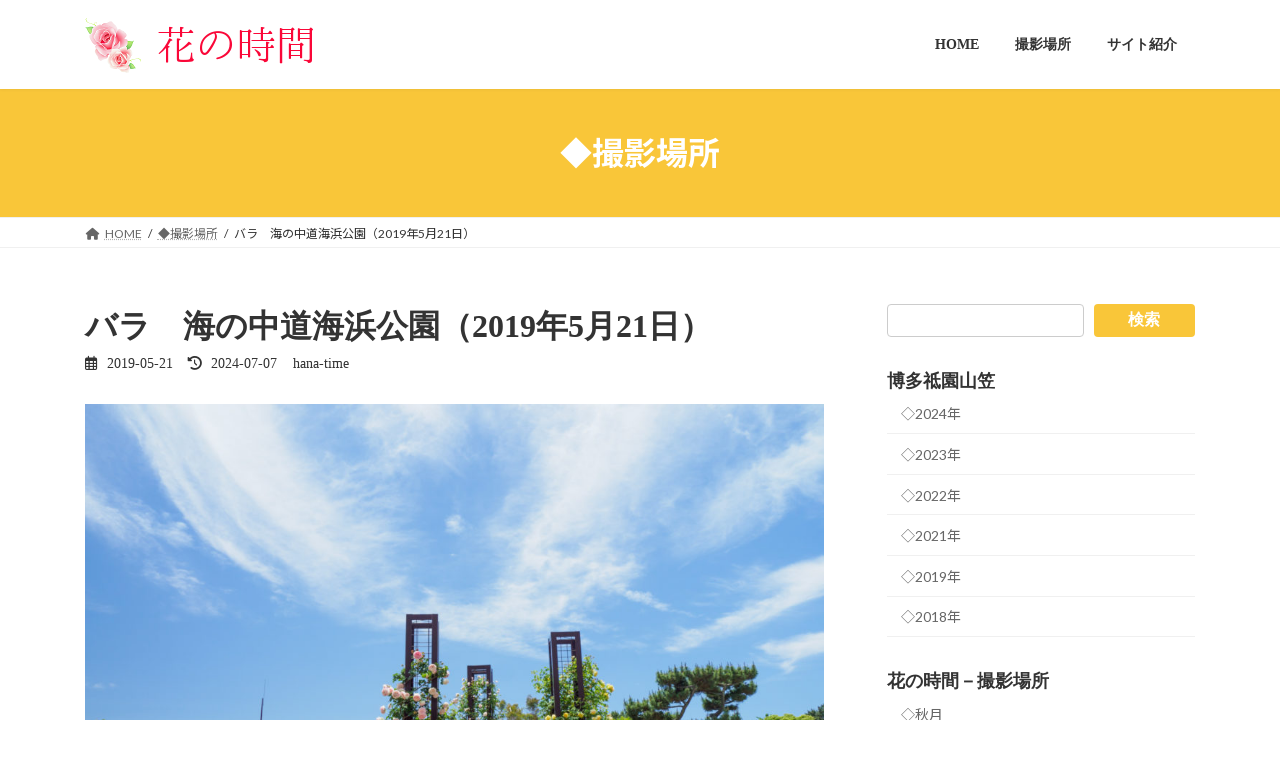

--- FILE ---
content_type: text/html; charset=UTF-8
request_url: https://hana-time.com/2019/05/21/uminaka-park-20/
body_size: 23094
content:
<!DOCTYPE html>
<html lang="ja">
<head>
<meta charset="utf-8">
<meta http-equiv="X-UA-Compatible" content="IE=edge">
<meta name="viewport" content="width=device-width, initial-scale=1">
<!-- Google tag (gtag.js) --><script async src="https://www.googletagmanager.com/gtag/js?id=UA-142479816-1"></script><script>window.dataLayer = window.dataLayer || [];function gtag(){dataLayer.push(arguments);}gtag('js', new Date());gtag('config', 'UA-142479816-1');</script>
<title>バラ　海の中道海浜公園（2019年5月21日） | 花の時間｜写真集</title>
<meta name='robots' content='max-image-preview:large' />
	<style>img:is([sizes="auto" i], [sizes^="auto," i]) { contain-intrinsic-size: 3000px 1500px }</style>
	<!-- Jetpack Site Verification Tags -->
<meta name="google-site-verification" content="58cdLhexuWMMxb2Lxa--QreZFPjKuhzuGKeIJApP_40" />
<meta name="msvalidate.01" content="62955C211495CE7CF99F5718431D4D0F" />
<link rel='dns-prefetch' href='//webfonts.xserver.jp' />
<link rel='dns-prefetch' href='//www.googletagmanager.com' />
<link rel='dns-prefetch' href='//stats.wp.com' />
<link rel='dns-prefetch' href='//v0.wordpress.com' />
<link rel="alternate" type="application/rss+xml" title="花の時間｜写真集 &raquo; フィード" href="https://hana-time.com/feed/" />
<link rel="alternate" type="application/rss+xml" title="花の時間｜写真集 &raquo; コメントフィード" href="https://hana-time.com/comments/feed/" />
<meta name="description" content="昨日の雨から一転、今日はいい天気。さわやかな青空が広がっている。バラは満開だが、つぼみもまだずいぶんついている。（福岡市）" /><link rel='preload' id='jetpack_related-posts-css-preload' href='https://hana-time.com/wp-content/plugins/jetpack/modules/related-posts/related-posts.css?ver=20240116' as='style' onload="this.onload=null;this.rel='stylesheet'"/>
<link rel='stylesheet' id='jetpack_related-posts-css' href='https://hana-time.com/wp-content/plugins/jetpack/modules/related-posts/related-posts.css?ver=20240116' media='print' onload="this.media='all'; this.onload=null;">
<link rel='stylesheet' id='vkExUnit_common_style-css' href='https://hana-time.com/wp-content/plugins/vk-all-in-one-expansion-unit/assets/css/vkExUnit_style.css?ver=9.112.0.1' type='text/css' media='all' />
<style id='vkExUnit_common_style-inline-css' type='text/css'>
.grecaptcha-badge{bottom: 85px !important;}
:root {--ver_page_top_button_url:url(https://hana-time.com/wp-content/plugins/vk-all-in-one-expansion-unit/assets/images/to-top-btn-icon.svg);}@font-face {font-weight: normal;font-style: normal;font-family: "vk_sns";src: url("https://hana-time.com/wp-content/plugins/vk-all-in-one-expansion-unit/inc/sns/icons/fonts/vk_sns.eot?-bq20cj");src: url("https://hana-time.com/wp-content/plugins/vk-all-in-one-expansion-unit/inc/sns/icons/fonts/vk_sns.eot?#iefix-bq20cj") format("embedded-opentype"),url("https://hana-time.com/wp-content/plugins/vk-all-in-one-expansion-unit/inc/sns/icons/fonts/vk_sns.woff?-bq20cj") format("woff"),url("https://hana-time.com/wp-content/plugins/vk-all-in-one-expansion-unit/inc/sns/icons/fonts/vk_sns.ttf?-bq20cj") format("truetype"),url("https://hana-time.com/wp-content/plugins/vk-all-in-one-expansion-unit/inc/sns/icons/fonts/vk_sns.svg?-bq20cj#vk_sns") format("svg");}
.veu_promotion-alert__content--text {border: 1px solid rgba(0,0,0,0.125);padding: 0.5em 1em;border-radius: var(--vk-size-radius);margin-bottom: var(--vk-margin-block-bottom);font-size: 0.875rem;}/* Alert Content部分に段落タグを入れた場合に最後の段落の余白を0にする */.veu_promotion-alert__content--text p:last-of-type{margin-bottom:0;margin-top: 0;}
</style>
<link rel='preload' id='wp-block-library-css-preload' href='https://hana-time.com/wp-includes/css/dist/block-library/style.min.css?ver=6.8.3' as='style' onload="this.onload=null;this.rel='stylesheet'"/>
<link rel='stylesheet' id='wp-block-library-css' href='https://hana-time.com/wp-includes/css/dist/block-library/style.min.css?ver=6.8.3' media='print' onload="this.media='all'; this.onload=null;">
<style id='wp-block-library-inline-css' type='text/css'>
.vk-cols--reverse{flex-direction:row-reverse}.vk-cols--hasbtn{margin-bottom:0}.vk-cols--hasbtn>.row>.vk_gridColumn_item,.vk-cols--hasbtn>.wp-block-column{position:relative;padding-bottom:3em}.vk-cols--hasbtn>.row>.vk_gridColumn_item>.wp-block-buttons,.vk-cols--hasbtn>.row>.vk_gridColumn_item>.vk_button,.vk-cols--hasbtn>.wp-block-column>.wp-block-buttons,.vk-cols--hasbtn>.wp-block-column>.vk_button{position:absolute;bottom:0;width:100%}.vk-cols--fit.wp-block-columns{gap:0}.vk-cols--fit.wp-block-columns,.vk-cols--fit.wp-block-columns:not(.is-not-stacked-on-mobile){margin-top:0;margin-bottom:0;justify-content:space-between}.vk-cols--fit.wp-block-columns>.wp-block-column *:last-child,.vk-cols--fit.wp-block-columns:not(.is-not-stacked-on-mobile)>.wp-block-column *:last-child{margin-bottom:0}.vk-cols--fit.wp-block-columns>.wp-block-column>.wp-block-cover,.vk-cols--fit.wp-block-columns:not(.is-not-stacked-on-mobile)>.wp-block-column>.wp-block-cover{margin-top:0}.vk-cols--fit.wp-block-columns.has-background,.vk-cols--fit.wp-block-columns:not(.is-not-stacked-on-mobile).has-background{padding:0}@media(max-width: 599px){.vk-cols--fit.wp-block-columns:not(.has-background)>.wp-block-column:not(.has-background),.vk-cols--fit.wp-block-columns:not(.is-not-stacked-on-mobile):not(.has-background)>.wp-block-column:not(.has-background){padding-left:0 !important;padding-right:0 !important}}@media(min-width: 782px){.vk-cols--fit.wp-block-columns .block-editor-block-list__block.wp-block-column:not(:first-child),.vk-cols--fit.wp-block-columns>.wp-block-column:not(:first-child),.vk-cols--fit.wp-block-columns:not(.is-not-stacked-on-mobile) .block-editor-block-list__block.wp-block-column:not(:first-child),.vk-cols--fit.wp-block-columns:not(.is-not-stacked-on-mobile)>.wp-block-column:not(:first-child){margin-left:0}}@media(min-width: 600px)and (max-width: 781px){.vk-cols--fit.wp-block-columns .wp-block-column:nth-child(2n),.vk-cols--fit.wp-block-columns:not(.is-not-stacked-on-mobile) .wp-block-column:nth-child(2n){margin-left:0}.vk-cols--fit.wp-block-columns .wp-block-column:not(:only-child),.vk-cols--fit.wp-block-columns:not(.is-not-stacked-on-mobile) .wp-block-column:not(:only-child){flex-basis:50% !important}}.vk-cols--fit--gap1.wp-block-columns{gap:1px}@media(min-width: 600px)and (max-width: 781px){.vk-cols--fit--gap1.wp-block-columns .wp-block-column:not(:only-child){flex-basis:calc(50% - 1px) !important}}.vk-cols--fit.vk-cols--grid>.block-editor-block-list__block,.vk-cols--fit.vk-cols--grid>.wp-block-column,.vk-cols--fit.vk-cols--grid:not(.is-not-stacked-on-mobile)>.block-editor-block-list__block,.vk-cols--fit.vk-cols--grid:not(.is-not-stacked-on-mobile)>.wp-block-column{flex-basis:50%;box-sizing:border-box}@media(max-width: 599px){.vk-cols--fit.vk-cols--grid.vk-cols--grid--alignfull>.wp-block-column:nth-child(2)>.wp-block-cover,.vk-cols--fit.vk-cols--grid.vk-cols--grid--alignfull>.wp-block-column:nth-child(2)>.vk_outer,.vk-cols--fit.vk-cols--grid:not(.is-not-stacked-on-mobile).vk-cols--grid--alignfull>.wp-block-column:nth-child(2)>.wp-block-cover,.vk-cols--fit.vk-cols--grid:not(.is-not-stacked-on-mobile).vk-cols--grid--alignfull>.wp-block-column:nth-child(2)>.vk_outer{width:100vw;margin-right:calc((100% - 100vw)/2);margin-left:calc((100% - 100vw)/2)}}@media(min-width: 600px){.vk-cols--fit.vk-cols--grid.vk-cols--grid--alignfull>.wp-block-column:nth-child(2)>.wp-block-cover,.vk-cols--fit.vk-cols--grid.vk-cols--grid--alignfull>.wp-block-column:nth-child(2)>.vk_outer,.vk-cols--fit.vk-cols--grid:not(.is-not-stacked-on-mobile).vk-cols--grid--alignfull>.wp-block-column:nth-child(2)>.wp-block-cover,.vk-cols--fit.vk-cols--grid:not(.is-not-stacked-on-mobile).vk-cols--grid--alignfull>.wp-block-column:nth-child(2)>.vk_outer{margin-right:calc(100% - 50vw);width:50vw}}@media(min-width: 600px){.vk-cols--fit.vk-cols--grid.vk-cols--grid--alignfull.vk-cols--reverse>.wp-block-column,.vk-cols--fit.vk-cols--grid:not(.is-not-stacked-on-mobile).vk-cols--grid--alignfull.vk-cols--reverse>.wp-block-column{margin-left:0;margin-right:0}.vk-cols--fit.vk-cols--grid.vk-cols--grid--alignfull.vk-cols--reverse>.wp-block-column:nth-child(2)>.wp-block-cover,.vk-cols--fit.vk-cols--grid.vk-cols--grid--alignfull.vk-cols--reverse>.wp-block-column:nth-child(2)>.vk_outer,.vk-cols--fit.vk-cols--grid:not(.is-not-stacked-on-mobile).vk-cols--grid--alignfull.vk-cols--reverse>.wp-block-column:nth-child(2)>.wp-block-cover,.vk-cols--fit.vk-cols--grid:not(.is-not-stacked-on-mobile).vk-cols--grid--alignfull.vk-cols--reverse>.wp-block-column:nth-child(2)>.vk_outer{margin-left:calc(100% - 50vw)}}.vk-cols--menu h2,.vk-cols--menu h3,.vk-cols--menu h4,.vk-cols--menu h5{margin-bottom:.2em;text-shadow:#000 0 0 10px}.vk-cols--menu h2:first-child,.vk-cols--menu h3:first-child,.vk-cols--menu h4:first-child,.vk-cols--menu h5:first-child{margin-top:0}.vk-cols--menu p{margin-bottom:1rem;text-shadow:#000 0 0 10px}.vk-cols--menu .wp-block-cover__inner-container:last-child{margin-bottom:0}.vk-cols--fitbnrs .wp-block-column .wp-block-cover:hover img{filter:unset}.vk-cols--fitbnrs .wp-block-column .wp-block-cover:hover{background-color:unset}.vk-cols--fitbnrs .wp-block-column .wp-block-cover:hover .wp-block-cover__image-background{filter:unset !important}.vk-cols--fitbnrs .wp-block-cover .wp-block-cover__inner-container{position:absolute;height:100%;width:100%}.vk-cols--fitbnrs .vk_button{height:100%;margin:0}.vk-cols--fitbnrs .vk_button .vk_button_btn,.vk-cols--fitbnrs .vk_button .btn{height:100%;width:100%;border:none;box-shadow:none;background-color:unset !important;transition:unset}.vk-cols--fitbnrs .vk_button .vk_button_btn:hover,.vk-cols--fitbnrs .vk_button .btn:hover{transition:unset}.vk-cols--fitbnrs .vk_button .vk_button_btn:after,.vk-cols--fitbnrs .vk_button .btn:after{border:none}.vk-cols--fitbnrs .vk_button .vk_button_link_txt{width:100%;position:absolute;top:50%;left:50%;transform:translateY(-50%) translateX(-50%);font-size:2rem;text-shadow:#000 0 0 10px}.vk-cols--fitbnrs .vk_button .vk_button_link_subCaption{width:100%;position:absolute;top:calc(50% + 2.2em);left:50%;transform:translateY(-50%) translateX(-50%);text-shadow:#000 0 0 10px}@media(min-width: 992px){.vk-cols--media.wp-block-columns{gap:3rem}}.vk-fit-map figure{margin-bottom:0}.vk-fit-map iframe{position:relative;margin-bottom:0;display:block;max-height:400px;width:100vw}.vk-fit-map:is(.alignfull,.alignwide) div{max-width:100%}.vk-table--th--width25 :where(tr>*:first-child){width:25%}.vk-table--th--width30 :where(tr>*:first-child){width:30%}.vk-table--th--width35 :where(tr>*:first-child){width:35%}.vk-table--th--width40 :where(tr>*:first-child){width:40%}.vk-table--th--bg-bright :where(tr>*:first-child){background-color:var(--wp--preset--color--bg-secondary, rgba(0, 0, 0, 0.05))}@media(max-width: 599px){.vk-table--mobile-block :is(th,td){width:100%;display:block}.vk-table--mobile-block.wp-block-table table :is(th,td){border-top:none}}.vk-table--width--th25 :where(tr>*:first-child){width:25%}.vk-table--width--th30 :where(tr>*:first-child){width:30%}.vk-table--width--th35 :where(tr>*:first-child){width:35%}.vk-table--width--th40 :where(tr>*:first-child){width:40%}.no-margin{margin:0}@media(max-width: 599px){.wp-block-image.vk-aligncenter--mobile>.alignright{float:none;margin-left:auto;margin-right:auto}.vk-no-padding-horizontal--mobile{padding-left:0 !important;padding-right:0 !important}}
/* VK Color Palettes */:root{ --wp--preset--color--vk-color-primary:#f9c639}/* --vk-color-primary is deprecated. */:root{ --vk-color-primary: var(--wp--preset--color--vk-color-primary);}:root{ --wp--preset--color--vk-color-primary-dark:#c79e2e}/* --vk-color-primary-dark is deprecated. */:root{ --vk-color-primary-dark: var(--wp--preset--color--vk-color-primary-dark);}:root{ --wp--preset--color--vk-color-primary-vivid:#ffda3f}/* --vk-color-primary-vivid is deprecated. */:root{ --vk-color-primary-vivid: var(--wp--preset--color--vk-color-primary-vivid);}
</style>
<link rel='preload' id='mediaelement-css-preload' href='https://hana-time.com/wp-includes/js/mediaelement/mediaelementplayer-legacy.min.css?ver=4.2.17' as='style' onload="this.onload=null;this.rel='stylesheet'"/>
<link rel='stylesheet' id='mediaelement-css' href='https://hana-time.com/wp-includes/js/mediaelement/mediaelementplayer-legacy.min.css?ver=4.2.17' media='print' onload="this.media='all'; this.onload=null;">
<link rel='preload' id='wp-mediaelement-css-preload' href='https://hana-time.com/wp-includes/js/mediaelement/wp-mediaelement.min.css?ver=6.8.3' as='style' onload="this.onload=null;this.rel='stylesheet'"/>
<link rel='stylesheet' id='wp-mediaelement-css' href='https://hana-time.com/wp-includes/js/mediaelement/wp-mediaelement.min.css?ver=6.8.3' media='print' onload="this.media='all'; this.onload=null;">
<style id='jetpack-sharing-buttons-style-inline-css' type='text/css'>
.jetpack-sharing-buttons__services-list{display:flex;flex-direction:row;flex-wrap:wrap;gap:0;list-style-type:none;margin:5px;padding:0}.jetpack-sharing-buttons__services-list.has-small-icon-size{font-size:12px}.jetpack-sharing-buttons__services-list.has-normal-icon-size{font-size:16px}.jetpack-sharing-buttons__services-list.has-large-icon-size{font-size:24px}.jetpack-sharing-buttons__services-list.has-huge-icon-size{font-size:36px}@media print{.jetpack-sharing-buttons__services-list{display:none!important}}.editor-styles-wrapper .wp-block-jetpack-sharing-buttons{gap:0;padding-inline-start:0}ul.jetpack-sharing-buttons__services-list.has-background{padding:1.25em 2.375em}
</style>
<style id='global-styles-inline-css' type='text/css'>
:root{--wp--preset--aspect-ratio--square: 1;--wp--preset--aspect-ratio--4-3: 4/3;--wp--preset--aspect-ratio--3-4: 3/4;--wp--preset--aspect-ratio--3-2: 3/2;--wp--preset--aspect-ratio--2-3: 2/3;--wp--preset--aspect-ratio--16-9: 16/9;--wp--preset--aspect-ratio--9-16: 9/16;--wp--preset--color--black: #000000;--wp--preset--color--cyan-bluish-gray: #abb8c3;--wp--preset--color--white: #ffffff;--wp--preset--color--pale-pink: #f78da7;--wp--preset--color--vivid-red: #cf2e2e;--wp--preset--color--luminous-vivid-orange: #ff6900;--wp--preset--color--luminous-vivid-amber: #fcb900;--wp--preset--color--light-green-cyan: #7bdcb5;--wp--preset--color--vivid-green-cyan: #00d084;--wp--preset--color--pale-cyan-blue: #8ed1fc;--wp--preset--color--vivid-cyan-blue: #0693e3;--wp--preset--color--vivid-purple: #9b51e0;--wp--preset--color--vk-color-primary: #f9c639;--wp--preset--color--vk-color-primary-dark: #c79e2e;--wp--preset--color--vk-color-primary-vivid: #ffda3f;--wp--preset--gradient--vivid-cyan-blue-to-vivid-purple: linear-gradient(135deg,rgba(6,147,227,1) 0%,rgb(155,81,224) 100%);--wp--preset--gradient--light-green-cyan-to-vivid-green-cyan: linear-gradient(135deg,rgb(122,220,180) 0%,rgb(0,208,130) 100%);--wp--preset--gradient--luminous-vivid-amber-to-luminous-vivid-orange: linear-gradient(135deg,rgba(252,185,0,1) 0%,rgba(255,105,0,1) 100%);--wp--preset--gradient--luminous-vivid-orange-to-vivid-red: linear-gradient(135deg,rgba(255,105,0,1) 0%,rgb(207,46,46) 100%);--wp--preset--gradient--very-light-gray-to-cyan-bluish-gray: linear-gradient(135deg,rgb(238,238,238) 0%,rgb(169,184,195) 100%);--wp--preset--gradient--cool-to-warm-spectrum: linear-gradient(135deg,rgb(74,234,220) 0%,rgb(151,120,209) 20%,rgb(207,42,186) 40%,rgb(238,44,130) 60%,rgb(251,105,98) 80%,rgb(254,248,76) 100%);--wp--preset--gradient--blush-light-purple: linear-gradient(135deg,rgb(255,206,236) 0%,rgb(152,150,240) 100%);--wp--preset--gradient--blush-bordeaux: linear-gradient(135deg,rgb(254,205,165) 0%,rgb(254,45,45) 50%,rgb(107,0,62) 100%);--wp--preset--gradient--luminous-dusk: linear-gradient(135deg,rgb(255,203,112) 0%,rgb(199,81,192) 50%,rgb(65,88,208) 100%);--wp--preset--gradient--pale-ocean: linear-gradient(135deg,rgb(255,245,203) 0%,rgb(182,227,212) 50%,rgb(51,167,181) 100%);--wp--preset--gradient--electric-grass: linear-gradient(135deg,rgb(202,248,128) 0%,rgb(113,206,126) 100%);--wp--preset--gradient--midnight: linear-gradient(135deg,rgb(2,3,129) 0%,rgb(40,116,252) 100%);--wp--preset--gradient--vivid-green-cyan-to-vivid-cyan-blue: linear-gradient(135deg,rgba(0,208,132,1) 0%,rgba(6,147,227,1) 100%);--wp--preset--font-size--small: 0.875rem;--wp--preset--font-size--medium: 20px;--wp--preset--font-size--large: 1.5rem;--wp--preset--font-size--x-large: 42px;--wp--preset--font-size--regular: 1rem;--wp--preset--font-size--huge: 2.25rem;--wp--preset--spacing--20: 0.44rem;--wp--preset--spacing--30: var(--vk-margin-xs, 0.75rem);--wp--preset--spacing--40: var(--vk-margin-sm, 1.5rem);--wp--preset--spacing--50: var(--vk-margin-md, 2.4rem);--wp--preset--spacing--60: var(--vk-margin-lg, 4rem);--wp--preset--spacing--70: var(--vk-margin-xl, 6rem);--wp--preset--spacing--80: 5.06rem;--wp--preset--shadow--natural: 6px 6px 9px rgba(0, 0, 0, 0.2);--wp--preset--shadow--deep: 12px 12px 50px rgba(0, 0, 0, 0.4);--wp--preset--shadow--sharp: 6px 6px 0px rgba(0, 0, 0, 0.2);--wp--preset--shadow--outlined: 6px 6px 0px -3px rgba(255, 255, 255, 1), 6px 6px rgba(0, 0, 0, 1);--wp--preset--shadow--crisp: 6px 6px 0px rgba(0, 0, 0, 1);}:root { --wp--style--global--content-size: calc( var(--vk-width-container) - var(--vk-width-container-padding) * 2 );--wp--style--global--wide-size: calc( var(--vk-width-container) - var(--vk-width-container-padding) * 2 + ( 100vw - ( var(--vk-width-container) - var(--vk-width-container-padding) * 2 ) ) / 2 ); }:where(body) { margin: 0; }.wp-site-blocks > .alignleft { float: left; margin-right: 2em; }.wp-site-blocks > .alignright { float: right; margin-left: 2em; }.wp-site-blocks > .aligncenter { justify-content: center; margin-left: auto; margin-right: auto; }:where(.wp-site-blocks) > * { margin-block-start: 24px; margin-block-end: 0; }:where(.wp-site-blocks) > :first-child { margin-block-start: 0; }:where(.wp-site-blocks) > :last-child { margin-block-end: 0; }:root { --wp--style--block-gap: 24px; }:root :where(.is-layout-flow) > :first-child{margin-block-start: 0;}:root :where(.is-layout-flow) > :last-child{margin-block-end: 0;}:root :where(.is-layout-flow) > *{margin-block-start: 24px;margin-block-end: 0;}:root :where(.is-layout-constrained) > :first-child{margin-block-start: 0;}:root :where(.is-layout-constrained) > :last-child{margin-block-end: 0;}:root :where(.is-layout-constrained) > *{margin-block-start: 24px;margin-block-end: 0;}:root :where(.is-layout-flex){gap: 24px;}:root :where(.is-layout-grid){gap: 24px;}.is-layout-flow > .alignleft{float: left;margin-inline-start: 0;margin-inline-end: 2em;}.is-layout-flow > .alignright{float: right;margin-inline-start: 2em;margin-inline-end: 0;}.is-layout-flow > .aligncenter{margin-left: auto !important;margin-right: auto !important;}.is-layout-constrained > .alignleft{float: left;margin-inline-start: 0;margin-inline-end: 2em;}.is-layout-constrained > .alignright{float: right;margin-inline-start: 2em;margin-inline-end: 0;}.is-layout-constrained > .aligncenter{margin-left: auto !important;margin-right: auto !important;}.is-layout-constrained > :where(:not(.alignleft):not(.alignright):not(.alignfull)){max-width: var(--wp--style--global--content-size);margin-left: auto !important;margin-right: auto !important;}.is-layout-constrained > .alignwide{max-width: var(--wp--style--global--wide-size);}body .is-layout-flex{display: flex;}.is-layout-flex{flex-wrap: wrap;align-items: center;}.is-layout-flex > :is(*, div){margin: 0;}body .is-layout-grid{display: grid;}.is-layout-grid > :is(*, div){margin: 0;}body{padding-top: 0px;padding-right: 0px;padding-bottom: 0px;padding-left: 0px;}a:where(:not(.wp-element-button)){text-decoration: underline;}:root :where(.wp-element-button, .wp-block-button__link){background-color: #32373c;border-width: 0;color: #fff;font-family: inherit;font-size: inherit;line-height: inherit;padding: calc(0.667em + 2px) calc(1.333em + 2px);text-decoration: none;}.has-black-color{color: var(--wp--preset--color--black) !important;}.has-cyan-bluish-gray-color{color: var(--wp--preset--color--cyan-bluish-gray) !important;}.has-white-color{color: var(--wp--preset--color--white) !important;}.has-pale-pink-color{color: var(--wp--preset--color--pale-pink) !important;}.has-vivid-red-color{color: var(--wp--preset--color--vivid-red) !important;}.has-luminous-vivid-orange-color{color: var(--wp--preset--color--luminous-vivid-orange) !important;}.has-luminous-vivid-amber-color{color: var(--wp--preset--color--luminous-vivid-amber) !important;}.has-light-green-cyan-color{color: var(--wp--preset--color--light-green-cyan) !important;}.has-vivid-green-cyan-color{color: var(--wp--preset--color--vivid-green-cyan) !important;}.has-pale-cyan-blue-color{color: var(--wp--preset--color--pale-cyan-blue) !important;}.has-vivid-cyan-blue-color{color: var(--wp--preset--color--vivid-cyan-blue) !important;}.has-vivid-purple-color{color: var(--wp--preset--color--vivid-purple) !important;}.has-vk-color-primary-color{color: var(--wp--preset--color--vk-color-primary) !important;}.has-vk-color-primary-dark-color{color: var(--wp--preset--color--vk-color-primary-dark) !important;}.has-vk-color-primary-vivid-color{color: var(--wp--preset--color--vk-color-primary-vivid) !important;}.has-black-background-color{background-color: var(--wp--preset--color--black) !important;}.has-cyan-bluish-gray-background-color{background-color: var(--wp--preset--color--cyan-bluish-gray) !important;}.has-white-background-color{background-color: var(--wp--preset--color--white) !important;}.has-pale-pink-background-color{background-color: var(--wp--preset--color--pale-pink) !important;}.has-vivid-red-background-color{background-color: var(--wp--preset--color--vivid-red) !important;}.has-luminous-vivid-orange-background-color{background-color: var(--wp--preset--color--luminous-vivid-orange) !important;}.has-luminous-vivid-amber-background-color{background-color: var(--wp--preset--color--luminous-vivid-amber) !important;}.has-light-green-cyan-background-color{background-color: var(--wp--preset--color--light-green-cyan) !important;}.has-vivid-green-cyan-background-color{background-color: var(--wp--preset--color--vivid-green-cyan) !important;}.has-pale-cyan-blue-background-color{background-color: var(--wp--preset--color--pale-cyan-blue) !important;}.has-vivid-cyan-blue-background-color{background-color: var(--wp--preset--color--vivid-cyan-blue) !important;}.has-vivid-purple-background-color{background-color: var(--wp--preset--color--vivid-purple) !important;}.has-vk-color-primary-background-color{background-color: var(--wp--preset--color--vk-color-primary) !important;}.has-vk-color-primary-dark-background-color{background-color: var(--wp--preset--color--vk-color-primary-dark) !important;}.has-vk-color-primary-vivid-background-color{background-color: var(--wp--preset--color--vk-color-primary-vivid) !important;}.has-black-border-color{border-color: var(--wp--preset--color--black) !important;}.has-cyan-bluish-gray-border-color{border-color: var(--wp--preset--color--cyan-bluish-gray) !important;}.has-white-border-color{border-color: var(--wp--preset--color--white) !important;}.has-pale-pink-border-color{border-color: var(--wp--preset--color--pale-pink) !important;}.has-vivid-red-border-color{border-color: var(--wp--preset--color--vivid-red) !important;}.has-luminous-vivid-orange-border-color{border-color: var(--wp--preset--color--luminous-vivid-orange) !important;}.has-luminous-vivid-amber-border-color{border-color: var(--wp--preset--color--luminous-vivid-amber) !important;}.has-light-green-cyan-border-color{border-color: var(--wp--preset--color--light-green-cyan) !important;}.has-vivid-green-cyan-border-color{border-color: var(--wp--preset--color--vivid-green-cyan) !important;}.has-pale-cyan-blue-border-color{border-color: var(--wp--preset--color--pale-cyan-blue) !important;}.has-vivid-cyan-blue-border-color{border-color: var(--wp--preset--color--vivid-cyan-blue) !important;}.has-vivid-purple-border-color{border-color: var(--wp--preset--color--vivid-purple) !important;}.has-vk-color-primary-border-color{border-color: var(--wp--preset--color--vk-color-primary) !important;}.has-vk-color-primary-dark-border-color{border-color: var(--wp--preset--color--vk-color-primary-dark) !important;}.has-vk-color-primary-vivid-border-color{border-color: var(--wp--preset--color--vk-color-primary-vivid) !important;}.has-vivid-cyan-blue-to-vivid-purple-gradient-background{background: var(--wp--preset--gradient--vivid-cyan-blue-to-vivid-purple) !important;}.has-light-green-cyan-to-vivid-green-cyan-gradient-background{background: var(--wp--preset--gradient--light-green-cyan-to-vivid-green-cyan) !important;}.has-luminous-vivid-amber-to-luminous-vivid-orange-gradient-background{background: var(--wp--preset--gradient--luminous-vivid-amber-to-luminous-vivid-orange) !important;}.has-luminous-vivid-orange-to-vivid-red-gradient-background{background: var(--wp--preset--gradient--luminous-vivid-orange-to-vivid-red) !important;}.has-very-light-gray-to-cyan-bluish-gray-gradient-background{background: var(--wp--preset--gradient--very-light-gray-to-cyan-bluish-gray) !important;}.has-cool-to-warm-spectrum-gradient-background{background: var(--wp--preset--gradient--cool-to-warm-spectrum) !important;}.has-blush-light-purple-gradient-background{background: var(--wp--preset--gradient--blush-light-purple) !important;}.has-blush-bordeaux-gradient-background{background: var(--wp--preset--gradient--blush-bordeaux) !important;}.has-luminous-dusk-gradient-background{background: var(--wp--preset--gradient--luminous-dusk) !important;}.has-pale-ocean-gradient-background{background: var(--wp--preset--gradient--pale-ocean) !important;}.has-electric-grass-gradient-background{background: var(--wp--preset--gradient--electric-grass) !important;}.has-midnight-gradient-background{background: var(--wp--preset--gradient--midnight) !important;}.has-vivid-green-cyan-to-vivid-cyan-blue-gradient-background{background: var(--wp--preset--gradient--vivid-green-cyan-to-vivid-cyan-blue) !important;}.has-small-font-size{font-size: var(--wp--preset--font-size--small) !important;}.has-medium-font-size{font-size: var(--wp--preset--font-size--medium) !important;}.has-large-font-size{font-size: var(--wp--preset--font-size--large) !important;}.has-x-large-font-size{font-size: var(--wp--preset--font-size--x-large) !important;}.has-regular-font-size{font-size: var(--wp--preset--font-size--regular) !important;}.has-huge-font-size{font-size: var(--wp--preset--font-size--huge) !important;}
:root :where(.wp-block-pullquote){font-size: 1.5em;line-height: 1.6;}
</style>
<link rel='preload' id='collapscore-css-css-preload' href='https://hana-time.com/wp-content/plugins/jquery-collapse-o-matic/css/core_style.css?ver=1.0' as='style' onload="this.onload=null;this.rel='stylesheet'"/>
<link rel='stylesheet' id='collapscore-css-css' href='https://hana-time.com/wp-content/plugins/jquery-collapse-o-matic/css/core_style.css?ver=1.0' media='print' onload="this.media='all'; this.onload=null;">
<link rel='preload' id='collapseomatic-css-css-preload' href='https://hana-time.com/wp-content/plugins/jquery-collapse-o-matic/css/light_style.css?ver=1.6' as='style' onload="this.onload=null;this.rel='stylesheet'"/>
<link rel='stylesheet' id='collapseomatic-css-css' href='https://hana-time.com/wp-content/plugins/jquery-collapse-o-matic/css/light_style.css?ver=1.6' media='print' onload="this.media='all'; this.onload=null;">
<link rel='preload' id='pz-linkcard-css-css-preload' href='//hana-time.com/wp-content/uploads/pz-linkcard/style/style.min.css?ver=2.5.7.4' as='style' onload="this.onload=null;this.rel='stylesheet'"/>
<link rel='stylesheet' id='pz-linkcard-css-css' href='//hana-time.com/wp-content/uploads/pz-linkcard/style/style.min.css?ver=2.5.7.4' media='print' onload="this.media='all'; this.onload=null;">
<link rel='preload' id='wp-show-posts-css-preload' href='https://hana-time.com/wp-content/plugins/wp-show-posts/css/wp-show-posts-min.css?ver=1.1.6' as='style' onload="this.onload=null;this.rel='stylesheet'"/>
<link rel='stylesheet' id='wp-show-posts-css' href='https://hana-time.com/wp-content/plugins/wp-show-posts/css/wp-show-posts-min.css?ver=1.1.6' media='print' onload="this.media='all'; this.onload=null;">
<link rel='stylesheet' id='vk-swiper-style-css' href='https://hana-time.com/wp-content/plugins/vk-blocks/vendor/vektor-inc/vk-swiper/src/assets/css/swiper-bundle.min.css?ver=11.0.2' type='text/css' media='all' />
<link rel='stylesheet' id='lightning-common-style-css' href='https://hana-time.com/wp-content/themes/lightning/_g3/assets/css/style-theme-json.css?ver=15.30.4' type='text/css' media='all' />
<style id='lightning-common-style-inline-css' type='text/css'>
/* Lightning */:root {--vk-color-primary:#f9c639;--vk-color-primary-dark:#c79e2e;--vk-color-primary-vivid:#ffda3f;--g_nav_main_acc_icon_open_url:url(https://hana-time.com/wp-content/themes/lightning/_g3/inc/vk-mobile-nav/package/images/vk-menu-acc-icon-open-black.svg);--g_nav_main_acc_icon_close_url: url(https://hana-time.com/wp-content/themes/lightning/_g3/inc/vk-mobile-nav/package/images/vk-menu-close-black.svg);--g_nav_sub_acc_icon_open_url: url(https://hana-time.com/wp-content/themes/lightning/_g3/inc/vk-mobile-nav/package/images/vk-menu-acc-icon-open-white.svg);--g_nav_sub_acc_icon_close_url: url(https://hana-time.com/wp-content/themes/lightning/_g3/inc/vk-mobile-nav/package/images/vk-menu-close-white.svg);}
:root{--swiper-navigation-color: #fff;}
/* vk-mobile-nav */:root {--vk-mobile-nav-menu-btn-bg-src: url("https://hana-time.com/wp-content/themes/lightning/_g3/inc/vk-mobile-nav/package/images/vk-menu-btn-black.svg");--vk-mobile-nav-menu-btn-close-bg-src: url("https://hana-time.com/wp-content/themes/lightning/_g3/inc/vk-mobile-nav/package/images/vk-menu-close-black.svg");--vk-menu-acc-icon-open-black-bg-src: url("https://hana-time.com/wp-content/themes/lightning/_g3/inc/vk-mobile-nav/package/images/vk-menu-acc-icon-open-black.svg");--vk-menu-acc-icon-open-white-bg-src: url("https://hana-time.com/wp-content/themes/lightning/_g3/inc/vk-mobile-nav/package/images/vk-menu-acc-icon-open-white.svg");--vk-menu-acc-icon-close-black-bg-src: url("https://hana-time.com/wp-content/themes/lightning/_g3/inc/vk-mobile-nav/package/images/vk-menu-close-black.svg");--vk-menu-acc-icon-close-white-bg-src: url("https://hana-time.com/wp-content/themes/lightning/_g3/inc/vk-mobile-nav/package/images/vk-menu-close-white.svg");}
</style>
<link rel='stylesheet' id='lightning-design-style-css' href='https://hana-time.com/wp-content/themes/lightning/_g3/design-skin/origin3/css/style.css?ver=15.30.4' type='text/css' media='all' />
<style id='lightning-design-style-inline-css' type='text/css'>
.tagcloud a:before { font-family: "Font Awesome 5 Free";content: "\f02b";font-weight: bold; }
</style>
<link rel='preload' id='vk-blog-card-css-preload' href='https://hana-time.com/wp-content/themes/lightning/_g3/inc/vk-wp-oembed-blog-card/package/css/blog-card.css?ver=6.8.3' as='style' onload="this.onload=null;this.rel='stylesheet'"/>
<link rel='stylesheet' id='vk-blog-card-css' href='https://hana-time.com/wp-content/themes/lightning/_g3/inc/vk-wp-oembed-blog-card/package/css/blog-card.css?ver=6.8.3' media='print' onload="this.media='all'; this.onload=null;">
<link rel='stylesheet' id='vk-blocks-build-css-css' href='https://hana-time.com/wp-content/plugins/vk-blocks/build/block-build.css?ver=1.112.0.1' type='text/css' media='all' />
<style id='vk-blocks-build-css-inline-css' type='text/css'>
:root {--vk_flow-arrow: url(https://hana-time.com/wp-content/plugins/vk-blocks/inc/vk-blocks/images/arrow_bottom.svg);--vk_image-mask-circle: url(https://hana-time.com/wp-content/plugins/vk-blocks/inc/vk-blocks/images/circle.svg);--vk_image-mask-wave01: url(https://hana-time.com/wp-content/plugins/vk-blocks/inc/vk-blocks/images/wave01.svg);--vk_image-mask-wave02: url(https://hana-time.com/wp-content/plugins/vk-blocks/inc/vk-blocks/images/wave02.svg);--vk_image-mask-wave03: url(https://hana-time.com/wp-content/plugins/vk-blocks/inc/vk-blocks/images/wave03.svg);--vk_image-mask-wave04: url(https://hana-time.com/wp-content/plugins/vk-blocks/inc/vk-blocks/images/wave04.svg);}
@media (max-width: 575.98px) {:root,body{--vk-margin-xs:5px;--vk-margin-sm:10px;--vk-margin-md:15px;--vk-margin-lg:20px;--vk-margin-xl:25px;}}@media (min-width: 576px) and (max-width: 991.98px) {:root,body{--vk-margin-xs:7px;--vk-margin-sm:15px;--vk-margin-md:20px;--vk-margin-lg:30px;--vk-margin-xl:35px;}}@media (min-width: 992px) {:root,body{--vk-margin-xs:10px;--vk-margin-sm:20px;--vk-margin-md:30px;--vk-margin-lg:40px;--vk-margin-xl:50px;}}

	:root {

		--vk-balloon-border-width:1px;

		--vk-balloon-speech-offset:-12px;
	}
	
</style>
<link rel='preload' id='lightning-theme-style-css-preload' href='https://hana-time.com/wp-content/themes/lightning/style.css?ver=15.30.4' as='style' onload="this.onload=null;this.rel='stylesheet'"/>
<link rel='stylesheet' id='lightning-theme-style-css' href='https://hana-time.com/wp-content/themes/lightning/style.css?ver=15.30.4' media='print' onload="this.media='all'; this.onload=null;">
<link rel='preload' id='vk-font-awesome-css-preload' href='https://hana-time.com/wp-content/themes/lightning/vendor/vektor-inc/font-awesome-versions/src/versions/6/css/all.min.css?ver=6.6.0' as='style' onload="this.onload=null;this.rel='stylesheet'"/>
<link rel='stylesheet' id='vk-font-awesome-css' href='https://hana-time.com/wp-content/themes/lightning/vendor/vektor-inc/font-awesome-versions/src/versions/6/css/all.min.css?ver=6.6.0' media='print' onload="this.media='all'; this.onload=null;">
<link rel='preload' id='sharedaddy-css-preload' href='https://hana-time.com/wp-content/plugins/jetpack/modules/sharedaddy/sharing.css?ver=15.0.2' as='style' onload="this.onload=null;this.rel='stylesheet'"/>
<link rel='stylesheet' id='sharedaddy-css' href='https://hana-time.com/wp-content/plugins/jetpack/modules/sharedaddy/sharing.css?ver=15.0.2' media='print' onload="this.media='all'; this.onload=null;">
<link rel='preload' id='social-logos-css-preload' href='https://hana-time.com/wp-content/plugins/jetpack/_inc/social-logos/social-logos.min.css?ver=15.0.2' as='style' onload="this.onload=null;this.rel='stylesheet'"/>
<link rel='stylesheet' id='social-logos-css' href='https://hana-time.com/wp-content/plugins/jetpack/_inc/social-logos/social-logos.min.css?ver=15.0.2' media='print' onload="this.media='all'; this.onload=null;">
<script type="text/javascript" id="jetpack_related-posts-js-extra">
/* <![CDATA[ */
var related_posts_js_options = {"post_heading":"h4"};
/* ]]> */
</script>
<script type="text/javascript" src="https://hana-time.com/wp-content/plugins/jetpack/_inc/build/related-posts/related-posts.min.js?ver=20240116" id="jetpack_related-posts-js"></script>
<script type="text/javascript" src="https://hana-time.com/wp-includes/js/jquery/jquery.min.js?ver=3.7.1" id="jquery-core-js"></script>
<script type="text/javascript" src="https://hana-time.com/wp-includes/js/jquery/jquery-migrate.min.js?ver=3.4.1" id="jquery-migrate-js"></script>
<script type="text/javascript" src="//webfonts.xserver.jp/js/xserverv3.js?fadein=0&amp;ver=2.0.8" id="typesquare_std-js"></script>

<!-- Site Kit によって追加された Google タグ（gtag.js）スニペット -->
<!-- Google アナリティクス スニペット (Site Kit が追加) -->
<script type="text/javascript" src="https://www.googletagmanager.com/gtag/js?id=GT-578PJ2Q" id="google_gtagjs-js" async></script>
<script type="text/javascript" id="google_gtagjs-js-after">
/* <![CDATA[ */
window.dataLayer = window.dataLayer || [];function gtag(){dataLayer.push(arguments);}
gtag("set","linker",{"domains":["hana-time.com"]});
gtag("js", new Date());
gtag("set", "developer_id.dZTNiMT", true);
gtag("config", "GT-578PJ2Q");
/* ]]> */
</script>
<link rel="https://api.w.org/" href="https://hana-time.com/wp-json/" /><link rel="alternate" title="JSON" type="application/json" href="https://hana-time.com/wp-json/wp/v2/posts/3740" /><link rel="EditURI" type="application/rsd+xml" title="RSD" href="https://hana-time.com/xmlrpc.php?rsd" />
<meta name="generator" content="WordPress 6.8.3" />
<link rel="canonical" href="https://hana-time.com/2019/05/21/uminaka-park-20/" />
<link rel='shortlink' href='https://wp.me/p9VdoV-Yk' />
<link rel="alternate" title="oEmbed (JSON)" type="application/json+oembed" href="https://hana-time.com/wp-json/oembed/1.0/embed?url=https%3A%2F%2Fhana-time.com%2F2019%2F05%2F21%2Fuminaka-park-20%2F" />
<link rel="alternate" title="oEmbed (XML)" type="text/xml+oembed" href="https://hana-time.com/wp-json/oembed/1.0/embed?url=https%3A%2F%2Fhana-time.com%2F2019%2F05%2F21%2Fuminaka-park-20%2F&#038;format=xml" />
<meta name="generator" content="Site Kit by Google 1.168.0" /><style type='text/css'>
h1,h2,h3,h1:lang(ja),h2:lang(ja),h3:lang(ja),.entry-title:lang(ja){ font-family: "見出ゴMB31";}h4,h5,h6,h4:lang(ja),h5:lang(ja),h6:lang(ja),div.entry-meta span:lang(ja),footer.entry-footer span:lang(ja){ font-family: "見出ゴMB31";}.hentry,.entry-content p,.post-inner.entry-content p,#comments div:lang(ja){ font-family: "TBUDゴシック R";}strong,b,#comments .comment-author .fn:lang(ja){ font-family: "TBUDゴシック E";}</style>
	<style>img#wpstats{display:none}</style>
		<style type="text/css">.broken_link, a.broken_link {
	text-decoration: line-through;
}</style>
<!-- Jetpack Open Graph Tags -->
<meta property="og:type" content="article" />
<meta property="og:title" content="バラ　海の中道海浜公園（2019年5月21日）" />
<meta property="og:url" content="https://hana-time.com/2019/05/21/uminaka-park-20/" />
<meta property="og:description" content="昨日の雨から一転、今日はいい天気。さわやかな青空が広がっている。バラは満開だが、つぼみもまだずいぶんついている&hellip;" />
<meta property="article:published_time" content="2019-05-21T09:36:21+00:00" />
<meta property="article:modified_time" content="2024-07-07T11:43:36+00:00" />
<meta property="og:site_name" content="花の時間｜写真集" />
<meta property="og:image" content="https://hana-time.com/wp-content/uploads/2019/05/HT2019.05.21-29.jpg" />
<meta property="og:image:width" content="1500" />
<meta property="og:image:height" content="1000" />
<meta property="og:image:alt" content="バラの写真" />
<meta property="og:locale" content="ja_JP" />
<meta name="twitter:text:title" content="バラ　海の中道海浜公園（2019年5月21日）" />
<meta name="twitter:image" content="https://hana-time.com/wp-content/uploads/2019/05/HT2019.05.21-29.jpg?w=640" />
<meta name="twitter:image:alt" content="バラの写真" />
<meta name="twitter:card" content="summary_large_image" />

<!-- End Jetpack Open Graph Tags -->
		<style type="text/css" id="wp-custom-css">
			/* 前の記事 次の記事を非表示 */
.next-prev { display:none; }
		</style>
		<!-- [ VK All in One Expansion Unit Article Structure Data ] --><script type="application/ld+json">{"@context":"https://schema.org/","@type":"Article","headline":"バラ　海の中道海浜公園（2019年5月21日）","image":"https://hana-time.com/wp-content/uploads/2019/05/HT2019.05.21-29-320x180.jpg","datePublished":"2019-05-21T18:36:21+09:00","dateModified":"2024-07-07T20:43:36+09:00","author":{"@type":"organization","name":"hana-time","url":"https://hana-time.com/","sameAs":""}}</script><!-- [ / VK All in One Expansion Unit Article Structure Data ] --></head>
<body class="wp-singular post-template-default single single-post postid-3740 single-format-standard wp-embed-responsive wp-theme-lightning vk-blocks sidebar-fix sidebar-fix-priority-top device-pc fa_v6_css post-name-uminaka-park-20 category-photo-place category-month category-uminaka-park category-hana category-bara category-201905 tag-%e3%83%90%e3%83%a9 tag-%e6%b5%b7%e3%81%ae%e4%b8%ad%e9%81%93%e6%b5%b7%e6%b5%9c%e5%85%ac%e5%9c%92 post-type-post">
<a class="skip-link screen-reader-text" href="#main">コンテンツへスキップ</a>
<a class="skip-link screen-reader-text" href="#vk-mobile-nav">ナビゲーションに移動</a>

<header id="site-header" class="site-header site-header--layout--nav-float">
		<div id="site-header-container" class="site-header-container container">

				<div class="site-header-logo">
		<a href="https://hana-time.com/">
			<span><img src="https://hana-time.com/wp-content/uploads/2018/05/ロゴ花の時間55.png" alt="花の時間｜写真集" /></span>
		</a>
		</div>

		
		<nav id="global-nav" class="global-nav global-nav--layout--float-right"><ul id="menu-%e3%83%a1%e3%82%a4%e3%83%b3%e3%83%a1%e3%83%8b%e3%83%a5%e3%83%bc" class="menu vk-menu-acc global-nav-list nav"><li id="menu-item-408" class="menu-item menu-item-type-custom menu-item-object-custom menu-item-home"><a href="https://hana-time.com/"><strong class="global-nav-name">HOME</strong></a></li>
<li id="menu-item-463" class="menu-item menu-item-type-post_type menu-item-object-page"><a href="https://hana-time.com/photo-place/"><strong class="global-nav-name">撮影場所</strong></a></li>
<li id="menu-item-487" class="menu-item menu-item-type-post_type menu-item-object-page"><a href="https://hana-time.com/introduction/"><strong class="global-nav-name">サイト紹介</strong></a></li>
</ul></nav>	</div>
	</header>



	<div class="page-header"><div class="page-header-inner container">
<div class="page-header-title">◆撮影場所</div></div></div><!-- [ /.page-header ] -->

	<!-- [ #breadcrumb ] --><div id="breadcrumb" class="breadcrumb"><div class="container"><ol class="breadcrumb-list" itemscope itemtype="https://schema.org/BreadcrumbList"><li class="breadcrumb-list__item breadcrumb-list__item--home" itemprop="itemListElement" itemscope itemtype="http://schema.org/ListItem"><a href="https://hana-time.com" itemprop="item"><i class="fas fa-fw fa-home"></i><span itemprop="name">HOME</span></a><meta itemprop="position" content="1" /></li><li class="breadcrumb-list__item" itemprop="itemListElement" itemscope itemtype="http://schema.org/ListItem"><a href="https://hana-time.com/category/photo-place/" itemprop="item"><span itemprop="name">◆撮影場所</span></a><meta itemprop="position" content="2" /></li><li class="breadcrumb-list__item" itemprop="itemListElement" itemscope itemtype="http://schema.org/ListItem"><span itemprop="name">バラ　海の中道海浜公園（2019年5月21日）</span><meta itemprop="position" content="3" /></li></ol></div></div><!-- [ /#breadcrumb ] -->


<div class="site-body">
		<div class="site-body-container container">

		<div class="main-section main-section--col--two" id="main" role="main">
			
			<article id="post-3740" class="entry entry-full post-3740 post type-post status-publish format-standard has-post-thumbnail hentry category-photo-place category-month category-uminaka-park category-hana category-bara category-121 tag-5 tag-17">

	
	
		<header class="entry-header">
			<h1 class="entry-title">
									バラ　海の中道海浜公園（2019年5月21日）							</h1>
			<div class="entry-meta"><span class="entry-meta-item entry-meta-item-date">
			<i class="far fa-calendar-alt"></i>
			<span class="published">2019-05-21</span>
			</span><span class="entry-meta-item entry-meta-item-updated">
			<i class="fas fa-history"></i>
			<span class="screen-reader-text">最終更新日時 : </span>
			<span class="updated">2024-07-07</span>
			</span><span class="entry-meta-item entry-meta-item-author">
				<span class="vcard author"><span class="fn">hana-time</span></span></span></div>		</header>

	
	
	<div class="entry-body">
				<div class="veu_autoEyeCatchBox"><img fetchpriority="high" decoding="async" width="1024" height="683" src="https://hana-time.com/wp-content/uploads/2019/05/HT2019.05.21-29-1024x683.jpg" class="attachment-large size-large wp-post-image" alt="バラの写真" srcset="https://hana-time.com/wp-content/uploads/2019/05/HT2019.05.21-29-1024x683.jpg 1024w, https://hana-time.com/wp-content/uploads/2019/05/HT2019.05.21-29-300x200.jpg 300w, https://hana-time.com/wp-content/uploads/2019/05/HT2019.05.21-29-768x512.jpg 768w, https://hana-time.com/wp-content/uploads/2019/05/HT2019.05.21-29.jpg 1500w" sizes="(max-width: 1024px) 100vw, 1024px" data-attachment-id="3760" data-permalink="https://hana-time.com/2019/05/21/uminaka-park-20/ht2019-05-21-29/" data-orig-file="https://hana-time.com/wp-content/uploads/2019/05/HT2019.05.21-29.jpg" data-orig-size="1500,1000" data-comments-opened="1" data-image-meta="{&quot;aperture&quot;:&quot;0&quot;,&quot;credit&quot;:&quot;&quot;,&quot;camera&quot;:&quot;&quot;,&quot;caption&quot;:&quot;&quot;,&quot;created_timestamp&quot;:&quot;0&quot;,&quot;copyright&quot;:&quot;&quot;,&quot;focal_length&quot;:&quot;0&quot;,&quot;iso&quot;:&quot;0&quot;,&quot;shutter_speed&quot;:&quot;0&quot;,&quot;title&quot;:&quot;&quot;,&quot;orientation&quot;:&quot;0&quot;}" data-image-title="HT2019.05.21-29" data-image-description="" data-image-caption="" data-medium-file="https://hana-time.com/wp-content/uploads/2019/05/HT2019.05.21-29-300x200.jpg" data-large-file="https://hana-time.com/wp-content/uploads/2019/05/HT2019.05.21-29-1024x683.jpg" /></div>
<p>昨日の雨から一転、今日はいい天気。さわやかな青空が広がっている。バラは満開だが、つぼみもまだずいぶんついている。しばらく楽しめそうだ。（福岡市）<br>・うみなかバラまつり　2019年5月11日（土）～6月2日（日）</p>



<h5 class="wp-block-heading"><strong>◆バラの写真ギャラリー</strong></h5>



<div data-carousel-extra='{"blog_id":1,"permalink":"https:\/\/hana-time.com\/2019\/05\/21\/uminaka-park-20\/"}'  class="wp-block-jetpack-tiled-gallery aligncenter is-style-rectangular"><div class=""><div class="tiled-gallery__gallery"><div class="tiled-gallery__row"><div class="tiled-gallery__col" style="flex-basis:66.78992%"><figure class="tiled-gallery__item"><img decoding="async" data-attachment-id="3741" data-permalink="https://hana-time.com/2019/05/21/uminaka-park-20/ht2019-05-21-10/" data-orig-file="https://hana-time.com/wp-content/uploads/2019/05/HT2019.05.21-10.jpg" data-orig-size="1500,1000" data-comments-opened="1" data-image-meta="{&quot;aperture&quot;:&quot;0&quot;,&quot;credit&quot;:&quot;&quot;,&quot;camera&quot;:&quot;&quot;,&quot;caption&quot;:&quot;&quot;,&quot;created_timestamp&quot;:&quot;0&quot;,&quot;copyright&quot;:&quot;&quot;,&quot;focal_length&quot;:&quot;0&quot;,&quot;iso&quot;:&quot;0&quot;,&quot;shutter_speed&quot;:&quot;0&quot;,&quot;title&quot;:&quot;&quot;,&quot;orientation&quot;:&quot;0&quot;}" data-image-title="HT2019.05.21-10" data-image-description="" data-image-caption="" data-medium-file="https://hana-time.com/wp-content/uploads/2019/05/HT2019.05.21-10-300x200.jpg" data-large-file="https://hana-time.com/wp-content/uploads/2019/05/HT2019.05.21-10-1024x683.jpg" data-attachment-id="3741" data-permalink="https://hana-time.com/2019/05/21/uminaka-park-20/ht2019-05-21-10/" data-orig-file="https://hana-time.com/wp-content/uploads/2019/05/HT2019.05.21-10.jpg" data-orig-size="1500,1000" data-comments-opened="1" data-image-meta="{&quot;aperture&quot;:&quot;0&quot;,&quot;credit&quot;:&quot;&quot;,&quot;camera&quot;:&quot;&quot;,&quot;caption&quot;:&quot;&quot;,&quot;created_timestamp&quot;:&quot;0&quot;,&quot;copyright&quot;:&quot;&quot;,&quot;focal_length&quot;:&quot;0&quot;,&quot;iso&quot;:&quot;0&quot;,&quot;shutter_speed&quot;:&quot;0&quot;,&quot;title&quot;:&quot;&quot;,&quot;orientation&quot;:&quot;0&quot;}" data-image-title="HT2019.05.21-10" data-image-description="" data-image-caption="" data-medium-file="https://hana-time.com/wp-content/uploads/2019/05/HT2019.05.21-10-300x200.jpg" data-large-file="https://hana-time.com/wp-content/uploads/2019/05/HT2019.05.21-10-1024x683.jpg" role="button" tabindex="0" aria-label="画像1/33をフルスクリーンで開く"srcset="https://i1.wp.com/hana-time.com/wp-content/uploads/2019/05/HT2019.05.21-10-1024x683.jpg?strip=info&#038;w=600&#038;ssl=1 600w,https://i1.wp.com/hana-time.com/wp-content/uploads/2019/05/HT2019.05.21-10-1024x683.jpg?strip=info&#038;w=900&#038;ssl=1 900w,https://i1.wp.com/hana-time.com/wp-content/uploads/2019/05/HT2019.05.21-10-1024x683.jpg?strip=info&#038;w=1200&#038;ssl=1 1200w,https://i1.wp.com/hana-time.com/wp-content/uploads/2019/05/HT2019.05.21-10-1024x683.jpg?strip=info&#038;w=1500&#038;ssl=1 1500w" alt="バラの写真" data-height="1000" data-id="3741" data-link="https://hana-time.com/2019/05/21/uminaka-park-20/ht2019-05-21-10/" data-url="https://hana-time.com/wp-content/uploads/2019/05/HT2019.05.21-10-1024x683.jpg" data-width="1500" src="https://i1.wp.com/hana-time.com/wp-content/uploads/2019/05/HT2019.05.21-10-1024x683.jpg?ssl=1" data-amp-layout="responsive" tabindex="0" role="button" aria-label="画像1/33をフルスクリーンで開く"/></figure></div><div class="tiled-gallery__col" style="flex-basis:33.21008%"><figure class="tiled-gallery__item"><img decoding="async" data-attachment-id="3742" data-permalink="https://hana-time.com/2019/05/21/uminaka-park-20/ht2019-05-21-11/" data-orig-file="https://hana-time.com/wp-content/uploads/2019/05/HT2019.05.21-11.jpg" data-orig-size="1500,1000" data-comments-opened="1" data-image-meta="{&quot;aperture&quot;:&quot;0&quot;,&quot;credit&quot;:&quot;&quot;,&quot;camera&quot;:&quot;&quot;,&quot;caption&quot;:&quot;&quot;,&quot;created_timestamp&quot;:&quot;0&quot;,&quot;copyright&quot;:&quot;&quot;,&quot;focal_length&quot;:&quot;0&quot;,&quot;iso&quot;:&quot;0&quot;,&quot;shutter_speed&quot;:&quot;0&quot;,&quot;title&quot;:&quot;&quot;,&quot;orientation&quot;:&quot;0&quot;}" data-image-title="HT2019.05.21-11" data-image-description="" data-image-caption="" data-medium-file="https://hana-time.com/wp-content/uploads/2019/05/HT2019.05.21-11-300x200.jpg" data-large-file="https://hana-time.com/wp-content/uploads/2019/05/HT2019.05.21-11-1024x683.jpg" data-attachment-id="3742" data-permalink="https://hana-time.com/2019/05/21/uminaka-park-20/ht2019-05-21-11/" data-orig-file="https://hana-time.com/wp-content/uploads/2019/05/HT2019.05.21-11.jpg" data-orig-size="1500,1000" data-comments-opened="1" data-image-meta="{&quot;aperture&quot;:&quot;0&quot;,&quot;credit&quot;:&quot;&quot;,&quot;camera&quot;:&quot;&quot;,&quot;caption&quot;:&quot;&quot;,&quot;created_timestamp&quot;:&quot;0&quot;,&quot;copyright&quot;:&quot;&quot;,&quot;focal_length&quot;:&quot;0&quot;,&quot;iso&quot;:&quot;0&quot;,&quot;shutter_speed&quot;:&quot;0&quot;,&quot;title&quot;:&quot;&quot;,&quot;orientation&quot;:&quot;0&quot;}" data-image-title="HT2019.05.21-11" data-image-description="" data-image-caption="" data-medium-file="https://hana-time.com/wp-content/uploads/2019/05/HT2019.05.21-11-300x200.jpg" data-large-file="https://hana-time.com/wp-content/uploads/2019/05/HT2019.05.21-11-1024x683.jpg" role="button" tabindex="0" aria-label="画像2/33をフルスクリーンで開く"srcset="https://i1.wp.com/hana-time.com/wp-content/uploads/2019/05/HT2019.05.21-11-1024x683.jpg?strip=info&#038;w=600&#038;ssl=1 600w,https://i1.wp.com/hana-time.com/wp-content/uploads/2019/05/HT2019.05.21-11-1024x683.jpg?strip=info&#038;w=900&#038;ssl=1 900w,https://i1.wp.com/hana-time.com/wp-content/uploads/2019/05/HT2019.05.21-11-1024x683.jpg?strip=info&#038;w=1200&#038;ssl=1 1200w,https://i1.wp.com/hana-time.com/wp-content/uploads/2019/05/HT2019.05.21-11-1024x683.jpg?strip=info&#038;w=1500&#038;ssl=1 1500w" alt="バラの写真" data-height="1000" data-id="3742" data-link="https://hana-time.com/2019/05/21/uminaka-park-20/ht2019-05-21-11/" data-url="https://hana-time.com/wp-content/uploads/2019/05/HT2019.05.21-11-1024x683.jpg" data-width="1500" src="https://i1.wp.com/hana-time.com/wp-content/uploads/2019/05/HT2019.05.21-11-1024x683.jpg?ssl=1" data-amp-layout="responsive" tabindex="0" role="button" aria-label="画像2/33をフルスクリーンで開く"/></figure><figure class="tiled-gallery__item"><img decoding="async" data-attachment-id="3743" data-permalink="https://hana-time.com/2019/05/21/uminaka-park-20/ht2019-05-21-12/" data-orig-file="https://hana-time.com/wp-content/uploads/2019/05/HT2019.05.21-12.jpg" data-orig-size="1500,1000" data-comments-opened="1" data-image-meta="{&quot;aperture&quot;:&quot;0&quot;,&quot;credit&quot;:&quot;&quot;,&quot;camera&quot;:&quot;&quot;,&quot;caption&quot;:&quot;&quot;,&quot;created_timestamp&quot;:&quot;0&quot;,&quot;copyright&quot;:&quot;&quot;,&quot;focal_length&quot;:&quot;0&quot;,&quot;iso&quot;:&quot;0&quot;,&quot;shutter_speed&quot;:&quot;0&quot;,&quot;title&quot;:&quot;&quot;,&quot;orientation&quot;:&quot;0&quot;}" data-image-title="HT2019.05.21-12" data-image-description="" data-image-caption="" data-medium-file="https://hana-time.com/wp-content/uploads/2019/05/HT2019.05.21-12-300x200.jpg" data-large-file="https://hana-time.com/wp-content/uploads/2019/05/HT2019.05.21-12-1024x683.jpg" data-attachment-id="3743" data-permalink="https://hana-time.com/2019/05/21/uminaka-park-20/ht2019-05-21-12/" data-orig-file="https://hana-time.com/wp-content/uploads/2019/05/HT2019.05.21-12.jpg" data-orig-size="1500,1000" data-comments-opened="1" data-image-meta="{&quot;aperture&quot;:&quot;0&quot;,&quot;credit&quot;:&quot;&quot;,&quot;camera&quot;:&quot;&quot;,&quot;caption&quot;:&quot;&quot;,&quot;created_timestamp&quot;:&quot;0&quot;,&quot;copyright&quot;:&quot;&quot;,&quot;focal_length&quot;:&quot;0&quot;,&quot;iso&quot;:&quot;0&quot;,&quot;shutter_speed&quot;:&quot;0&quot;,&quot;title&quot;:&quot;&quot;,&quot;orientation&quot;:&quot;0&quot;}" data-image-title="HT2019.05.21-12" data-image-description="" data-image-caption="" data-medium-file="https://hana-time.com/wp-content/uploads/2019/05/HT2019.05.21-12-300x200.jpg" data-large-file="https://hana-time.com/wp-content/uploads/2019/05/HT2019.05.21-12-1024x683.jpg" role="button" tabindex="0" aria-label="画像3/33をフルスクリーンで開く"srcset="https://i0.wp.com/hana-time.com/wp-content/uploads/2019/05/HT2019.05.21-12-1024x683.jpg?strip=info&#038;w=600&#038;ssl=1 600w,https://i0.wp.com/hana-time.com/wp-content/uploads/2019/05/HT2019.05.21-12-1024x683.jpg?strip=info&#038;w=900&#038;ssl=1 900w,https://i0.wp.com/hana-time.com/wp-content/uploads/2019/05/HT2019.05.21-12-1024x683.jpg?strip=info&#038;w=1200&#038;ssl=1 1200w,https://i0.wp.com/hana-time.com/wp-content/uploads/2019/05/HT2019.05.21-12-1024x683.jpg?strip=info&#038;w=1500&#038;ssl=1 1500w" alt="バラの写真" data-height="1000" data-id="3743" data-link="https://hana-time.com/2019/05/21/uminaka-park-20/ht2019-05-21-12/" data-url="https://hana-time.com/wp-content/uploads/2019/05/HT2019.05.21-12-1024x683.jpg" data-width="1500" src="https://i0.wp.com/hana-time.com/wp-content/uploads/2019/05/HT2019.05.21-12-1024x683.jpg?ssl=1" data-amp-layout="responsive" tabindex="0" role="button" aria-label="画像3/33をフルスクリーンで開く"/></figure></div></div><div class="tiled-gallery__row"><div class="tiled-gallery__col" style="flex-basis:33.33333%"><figure class="tiled-gallery__item"><img decoding="async" data-attachment-id="3744" data-permalink="https://hana-time.com/2019/05/21/uminaka-park-20/ht2019-05-21-13/" data-orig-file="https://hana-time.com/wp-content/uploads/2019/05/HT2019.05.21-13.jpg" data-orig-size="1500,1000" data-comments-opened="1" data-image-meta="{&quot;aperture&quot;:&quot;0&quot;,&quot;credit&quot;:&quot;&quot;,&quot;camera&quot;:&quot;&quot;,&quot;caption&quot;:&quot;&quot;,&quot;created_timestamp&quot;:&quot;0&quot;,&quot;copyright&quot;:&quot;&quot;,&quot;focal_length&quot;:&quot;0&quot;,&quot;iso&quot;:&quot;0&quot;,&quot;shutter_speed&quot;:&quot;0&quot;,&quot;title&quot;:&quot;&quot;,&quot;orientation&quot;:&quot;0&quot;}" data-image-title="HT2019.05.21-13" data-image-description="" data-image-caption="" data-medium-file="https://hana-time.com/wp-content/uploads/2019/05/HT2019.05.21-13-300x200.jpg" data-large-file="https://hana-time.com/wp-content/uploads/2019/05/HT2019.05.21-13-1024x683.jpg" data-attachment-id="3744" data-permalink="https://hana-time.com/2019/05/21/uminaka-park-20/ht2019-05-21-13/" data-orig-file="https://hana-time.com/wp-content/uploads/2019/05/HT2019.05.21-13.jpg" data-orig-size="1500,1000" data-comments-opened="1" data-image-meta="{&quot;aperture&quot;:&quot;0&quot;,&quot;credit&quot;:&quot;&quot;,&quot;camera&quot;:&quot;&quot;,&quot;caption&quot;:&quot;&quot;,&quot;created_timestamp&quot;:&quot;0&quot;,&quot;copyright&quot;:&quot;&quot;,&quot;focal_length&quot;:&quot;0&quot;,&quot;iso&quot;:&quot;0&quot;,&quot;shutter_speed&quot;:&quot;0&quot;,&quot;title&quot;:&quot;&quot;,&quot;orientation&quot;:&quot;0&quot;}" data-image-title="HT2019.05.21-13" data-image-description="" data-image-caption="" data-medium-file="https://hana-time.com/wp-content/uploads/2019/05/HT2019.05.21-13-300x200.jpg" data-large-file="https://hana-time.com/wp-content/uploads/2019/05/HT2019.05.21-13-1024x683.jpg" role="button" tabindex="0" aria-label="画像4/33をフルスクリーンで開く"srcset="https://i0.wp.com/hana-time.com/wp-content/uploads/2019/05/HT2019.05.21-13-1024x683.jpg?strip=info&#038;w=600&#038;ssl=1 600w,https://i0.wp.com/hana-time.com/wp-content/uploads/2019/05/HT2019.05.21-13-1024x683.jpg?strip=info&#038;w=900&#038;ssl=1 900w,https://i0.wp.com/hana-time.com/wp-content/uploads/2019/05/HT2019.05.21-13-1024x683.jpg?strip=info&#038;w=1200&#038;ssl=1 1200w,https://i0.wp.com/hana-time.com/wp-content/uploads/2019/05/HT2019.05.21-13-1024x683.jpg?strip=info&#038;w=1500&#038;ssl=1 1500w" alt="バラの写真" data-height="1000" data-id="3744" data-link="https://hana-time.com/2019/05/21/uminaka-park-20/ht2019-05-21-13/" data-url="https://hana-time.com/wp-content/uploads/2019/05/HT2019.05.21-13-1024x683.jpg" data-width="1500" src="https://i0.wp.com/hana-time.com/wp-content/uploads/2019/05/HT2019.05.21-13-1024x683.jpg?ssl=1" data-amp-layout="responsive" tabindex="0" role="button" aria-label="画像4/33をフルスクリーンで開く"/></figure></div><div class="tiled-gallery__col" style="flex-basis:33.33333%"><figure class="tiled-gallery__item"><img decoding="async" data-attachment-id="3745" data-permalink="https://hana-time.com/2019/05/21/uminaka-park-20/ht2019-05-21-14/" data-orig-file="https://hana-time.com/wp-content/uploads/2019/05/HT2019.05.21-14.jpg" data-orig-size="1500,1000" data-comments-opened="1" data-image-meta="{&quot;aperture&quot;:&quot;0&quot;,&quot;credit&quot;:&quot;&quot;,&quot;camera&quot;:&quot;&quot;,&quot;caption&quot;:&quot;&quot;,&quot;created_timestamp&quot;:&quot;0&quot;,&quot;copyright&quot;:&quot;&quot;,&quot;focal_length&quot;:&quot;0&quot;,&quot;iso&quot;:&quot;0&quot;,&quot;shutter_speed&quot;:&quot;0&quot;,&quot;title&quot;:&quot;&quot;,&quot;orientation&quot;:&quot;0&quot;}" data-image-title="HT2019.05.21-14" data-image-description="" data-image-caption="" data-medium-file="https://hana-time.com/wp-content/uploads/2019/05/HT2019.05.21-14-300x200.jpg" data-large-file="https://hana-time.com/wp-content/uploads/2019/05/HT2019.05.21-14-1024x683.jpg" data-attachment-id="3745" data-permalink="https://hana-time.com/2019/05/21/uminaka-park-20/ht2019-05-21-14/" data-orig-file="https://hana-time.com/wp-content/uploads/2019/05/HT2019.05.21-14.jpg" data-orig-size="1500,1000" data-comments-opened="1" data-image-meta="{&quot;aperture&quot;:&quot;0&quot;,&quot;credit&quot;:&quot;&quot;,&quot;camera&quot;:&quot;&quot;,&quot;caption&quot;:&quot;&quot;,&quot;created_timestamp&quot;:&quot;0&quot;,&quot;copyright&quot;:&quot;&quot;,&quot;focal_length&quot;:&quot;0&quot;,&quot;iso&quot;:&quot;0&quot;,&quot;shutter_speed&quot;:&quot;0&quot;,&quot;title&quot;:&quot;&quot;,&quot;orientation&quot;:&quot;0&quot;}" data-image-title="HT2019.05.21-14" data-image-description="" data-image-caption="" data-medium-file="https://hana-time.com/wp-content/uploads/2019/05/HT2019.05.21-14-300x200.jpg" data-large-file="https://hana-time.com/wp-content/uploads/2019/05/HT2019.05.21-14-1024x683.jpg" role="button" tabindex="0" aria-label="画像5/33をフルスクリーンで開く"srcset="https://i2.wp.com/hana-time.com/wp-content/uploads/2019/05/HT2019.05.21-14-1024x683.jpg?strip=info&#038;w=600&#038;ssl=1 600w,https://i2.wp.com/hana-time.com/wp-content/uploads/2019/05/HT2019.05.21-14-1024x683.jpg?strip=info&#038;w=900&#038;ssl=1 900w,https://i2.wp.com/hana-time.com/wp-content/uploads/2019/05/HT2019.05.21-14-1024x683.jpg?strip=info&#038;w=1200&#038;ssl=1 1200w,https://i2.wp.com/hana-time.com/wp-content/uploads/2019/05/HT2019.05.21-14-1024x683.jpg?strip=info&#038;w=1500&#038;ssl=1 1500w" alt="バラの写真" data-height="1000" data-id="3745" data-link="https://hana-time.com/2019/05/21/uminaka-park-20/ht2019-05-21-14/" data-url="https://hana-time.com/wp-content/uploads/2019/05/HT2019.05.21-14-1024x683.jpg" data-width="1500" src="https://i2.wp.com/hana-time.com/wp-content/uploads/2019/05/HT2019.05.21-14-1024x683.jpg?ssl=1" data-amp-layout="responsive" tabindex="0" role="button" aria-label="画像5/33をフルスクリーンで開く"/></figure></div><div class="tiled-gallery__col" style="flex-basis:33.33333%"><figure class="tiled-gallery__item"><img decoding="async" data-attachment-id="3746" data-permalink="https://hana-time.com/2019/05/21/uminaka-park-20/ht2019-05-21-15/" data-orig-file="https://hana-time.com/wp-content/uploads/2019/05/HT2019.05.21-15.jpg" data-orig-size="1500,1000" data-comments-opened="1" data-image-meta="{&quot;aperture&quot;:&quot;0&quot;,&quot;credit&quot;:&quot;&quot;,&quot;camera&quot;:&quot;&quot;,&quot;caption&quot;:&quot;&quot;,&quot;created_timestamp&quot;:&quot;0&quot;,&quot;copyright&quot;:&quot;&quot;,&quot;focal_length&quot;:&quot;0&quot;,&quot;iso&quot;:&quot;0&quot;,&quot;shutter_speed&quot;:&quot;0&quot;,&quot;title&quot;:&quot;&quot;,&quot;orientation&quot;:&quot;0&quot;}" data-image-title="HT2019.05.21-15" data-image-description="" data-image-caption="" data-medium-file="https://hana-time.com/wp-content/uploads/2019/05/HT2019.05.21-15-300x200.jpg" data-large-file="https://hana-time.com/wp-content/uploads/2019/05/HT2019.05.21-15-1024x683.jpg" data-attachment-id="3746" data-permalink="https://hana-time.com/2019/05/21/uminaka-park-20/ht2019-05-21-15/" data-orig-file="https://hana-time.com/wp-content/uploads/2019/05/HT2019.05.21-15.jpg" data-orig-size="1500,1000" data-comments-opened="1" data-image-meta="{&quot;aperture&quot;:&quot;0&quot;,&quot;credit&quot;:&quot;&quot;,&quot;camera&quot;:&quot;&quot;,&quot;caption&quot;:&quot;&quot;,&quot;created_timestamp&quot;:&quot;0&quot;,&quot;copyright&quot;:&quot;&quot;,&quot;focal_length&quot;:&quot;0&quot;,&quot;iso&quot;:&quot;0&quot;,&quot;shutter_speed&quot;:&quot;0&quot;,&quot;title&quot;:&quot;&quot;,&quot;orientation&quot;:&quot;0&quot;}" data-image-title="HT2019.05.21-15" data-image-description="" data-image-caption="" data-medium-file="https://hana-time.com/wp-content/uploads/2019/05/HT2019.05.21-15-300x200.jpg" data-large-file="https://hana-time.com/wp-content/uploads/2019/05/HT2019.05.21-15-1024x683.jpg" role="button" tabindex="0" aria-label="画像6/33をフルスクリーンで開く"srcset="https://i1.wp.com/hana-time.com/wp-content/uploads/2019/05/HT2019.05.21-15-1024x683.jpg?strip=info&#038;w=600&#038;ssl=1 600w,https://i1.wp.com/hana-time.com/wp-content/uploads/2019/05/HT2019.05.21-15-1024x683.jpg?strip=info&#038;w=900&#038;ssl=1 900w,https://i1.wp.com/hana-time.com/wp-content/uploads/2019/05/HT2019.05.21-15-1024x683.jpg?strip=info&#038;w=1200&#038;ssl=1 1200w,https://i1.wp.com/hana-time.com/wp-content/uploads/2019/05/HT2019.05.21-15-1024x683.jpg?strip=info&#038;w=1500&#038;ssl=1 1500w" alt="バラの写真" data-height="1000" data-id="3746" data-link="https://hana-time.com/2019/05/21/uminaka-park-20/ht2019-05-21-15/" data-url="https://hana-time.com/wp-content/uploads/2019/05/HT2019.05.21-15-1024x683.jpg" data-width="1500" src="https://i1.wp.com/hana-time.com/wp-content/uploads/2019/05/HT2019.05.21-15-1024x683.jpg?ssl=1" data-amp-layout="responsive" tabindex="0" role="button" aria-label="画像6/33をフルスクリーンで開く"/></figure></div></div><div class="tiled-gallery__row"><div class="tiled-gallery__col" style="flex-basis:33.21008%"><figure class="tiled-gallery__item"><img decoding="async" data-attachment-id="3750" data-permalink="https://hana-time.com/2019/05/21/uminaka-park-20/ht2019-05-21-19/" data-orig-file="https://hana-time.com/wp-content/uploads/2019/05/HT2019.05.21-19.jpg" data-orig-size="1500,1000" data-comments-opened="1" data-image-meta="{&quot;aperture&quot;:&quot;0&quot;,&quot;credit&quot;:&quot;&quot;,&quot;camera&quot;:&quot;&quot;,&quot;caption&quot;:&quot;&quot;,&quot;created_timestamp&quot;:&quot;0&quot;,&quot;copyright&quot;:&quot;&quot;,&quot;focal_length&quot;:&quot;0&quot;,&quot;iso&quot;:&quot;0&quot;,&quot;shutter_speed&quot;:&quot;0&quot;,&quot;title&quot;:&quot;&quot;,&quot;orientation&quot;:&quot;0&quot;}" data-image-title="HT2019.05.21-19" data-image-description="" data-image-caption="" data-medium-file="https://hana-time.com/wp-content/uploads/2019/05/HT2019.05.21-19-300x200.jpg" data-large-file="https://hana-time.com/wp-content/uploads/2019/05/HT2019.05.21-19-1024x683.jpg" data-attachment-id="3750" data-permalink="https://hana-time.com/2019/05/21/uminaka-park-20/ht2019-05-21-19/" data-orig-file="https://hana-time.com/wp-content/uploads/2019/05/HT2019.05.21-19.jpg" data-orig-size="1500,1000" data-comments-opened="1" data-image-meta="{&quot;aperture&quot;:&quot;0&quot;,&quot;credit&quot;:&quot;&quot;,&quot;camera&quot;:&quot;&quot;,&quot;caption&quot;:&quot;&quot;,&quot;created_timestamp&quot;:&quot;0&quot;,&quot;copyright&quot;:&quot;&quot;,&quot;focal_length&quot;:&quot;0&quot;,&quot;iso&quot;:&quot;0&quot;,&quot;shutter_speed&quot;:&quot;0&quot;,&quot;title&quot;:&quot;&quot;,&quot;orientation&quot;:&quot;0&quot;}" data-image-title="HT2019.05.21-19" data-image-description="" data-image-caption="" data-medium-file="https://hana-time.com/wp-content/uploads/2019/05/HT2019.05.21-19-300x200.jpg" data-large-file="https://hana-time.com/wp-content/uploads/2019/05/HT2019.05.21-19-1024x683.jpg" role="button" tabindex="0" aria-label="画像7/33をフルスクリーンで開く"srcset="https://i1.wp.com/hana-time.com/wp-content/uploads/2019/05/HT2019.05.21-19-1024x683.jpg?strip=info&#038;w=600&#038;ssl=1 600w,https://i1.wp.com/hana-time.com/wp-content/uploads/2019/05/HT2019.05.21-19-1024x683.jpg?strip=info&#038;w=900&#038;ssl=1 900w,https://i1.wp.com/hana-time.com/wp-content/uploads/2019/05/HT2019.05.21-19-1024x683.jpg?strip=info&#038;w=1200&#038;ssl=1 1200w,https://i1.wp.com/hana-time.com/wp-content/uploads/2019/05/HT2019.05.21-19-1024x683.jpg?strip=info&#038;w=1500&#038;ssl=1 1500w" alt="バラの写真" data-height="1000" data-id="3750" data-link="https://hana-time.com/2019/05/21/uminaka-park-20/ht2019-05-21-19/" data-url="https://hana-time.com/wp-content/uploads/2019/05/HT2019.05.21-19-1024x683.jpg" data-width="1500" src="https://i1.wp.com/hana-time.com/wp-content/uploads/2019/05/HT2019.05.21-19-1024x683.jpg?ssl=1" data-amp-layout="responsive" tabindex="0" role="button" aria-label="画像7/33をフルスクリーンで開く"/></figure><figure class="tiled-gallery__item"><img decoding="async" data-attachment-id="3769" data-permalink="https://hana-time.com/2019/05/21/uminaka-park-20/ht2019-05-21-38/" data-orig-file="https://hana-time.com/wp-content/uploads/2019/05/HT2019.05.21-38.jpg" data-orig-size="1500,1000" data-comments-opened="1" data-image-meta="{&quot;aperture&quot;:&quot;0&quot;,&quot;credit&quot;:&quot;&quot;,&quot;camera&quot;:&quot;&quot;,&quot;caption&quot;:&quot;&quot;,&quot;created_timestamp&quot;:&quot;0&quot;,&quot;copyright&quot;:&quot;&quot;,&quot;focal_length&quot;:&quot;0&quot;,&quot;iso&quot;:&quot;0&quot;,&quot;shutter_speed&quot;:&quot;0&quot;,&quot;title&quot;:&quot;&quot;,&quot;orientation&quot;:&quot;0&quot;}" data-image-title="HT2019.05.21-38" data-image-description="" data-image-caption="" data-medium-file="https://hana-time.com/wp-content/uploads/2019/05/HT2019.05.21-38-300x200.jpg" data-large-file="https://hana-time.com/wp-content/uploads/2019/05/HT2019.05.21-38-1024x683.jpg" data-attachment-id="3769" data-permalink="https://hana-time.com/2019/05/21/uminaka-park-20/ht2019-05-21-38/" data-orig-file="https://hana-time.com/wp-content/uploads/2019/05/HT2019.05.21-38.jpg" data-orig-size="1500,1000" data-comments-opened="1" data-image-meta="{&quot;aperture&quot;:&quot;0&quot;,&quot;credit&quot;:&quot;&quot;,&quot;camera&quot;:&quot;&quot;,&quot;caption&quot;:&quot;&quot;,&quot;created_timestamp&quot;:&quot;0&quot;,&quot;copyright&quot;:&quot;&quot;,&quot;focal_length&quot;:&quot;0&quot;,&quot;iso&quot;:&quot;0&quot;,&quot;shutter_speed&quot;:&quot;0&quot;,&quot;title&quot;:&quot;&quot;,&quot;orientation&quot;:&quot;0&quot;}" data-image-title="HT2019.05.21-38" data-image-description="" data-image-caption="" data-medium-file="https://hana-time.com/wp-content/uploads/2019/05/HT2019.05.21-38-300x200.jpg" data-large-file="https://hana-time.com/wp-content/uploads/2019/05/HT2019.05.21-38-1024x683.jpg" role="button" tabindex="0" aria-label="画像8/33をフルスクリーンで開く"srcset="https://i0.wp.com/hana-time.com/wp-content/uploads/2019/05/HT2019.05.21-38-1024x683.jpg?strip=info&#038;w=600&#038;ssl=1 600w,https://i0.wp.com/hana-time.com/wp-content/uploads/2019/05/HT2019.05.21-38-1024x683.jpg?strip=info&#038;w=900&#038;ssl=1 900w,https://i0.wp.com/hana-time.com/wp-content/uploads/2019/05/HT2019.05.21-38-1024x683.jpg?strip=info&#038;w=1200&#038;ssl=1 1200w,https://i0.wp.com/hana-time.com/wp-content/uploads/2019/05/HT2019.05.21-38-1024x683.jpg?strip=info&#038;w=1500&#038;ssl=1 1500w" alt="バラの写真" data-height="1000" data-id="3769" data-link="https://hana-time.com/2019/05/21/uminaka-park-20/ht2019-05-21-38/" data-url="https://hana-time.com/wp-content/uploads/2019/05/HT2019.05.21-38-1024x683.jpg" data-width="1500" src="https://i0.wp.com/hana-time.com/wp-content/uploads/2019/05/HT2019.05.21-38-1024x683.jpg?ssl=1" data-amp-layout="responsive" tabindex="0" role="button" aria-label="画像8/33をフルスクリーンで開く"/></figure></div><div class="tiled-gallery__col" style="flex-basis:66.78992%"><figure class="tiled-gallery__item"><img decoding="async" data-attachment-id="3747" data-permalink="https://hana-time.com/2019/05/21/uminaka-park-20/ht2019-05-21-16/" data-orig-file="https://hana-time.com/wp-content/uploads/2019/05/HT2019.05.21-16.jpg" data-orig-size="1500,1000" data-comments-opened="1" data-image-meta="{&quot;aperture&quot;:&quot;0&quot;,&quot;credit&quot;:&quot;&quot;,&quot;camera&quot;:&quot;&quot;,&quot;caption&quot;:&quot;&quot;,&quot;created_timestamp&quot;:&quot;0&quot;,&quot;copyright&quot;:&quot;&quot;,&quot;focal_length&quot;:&quot;0&quot;,&quot;iso&quot;:&quot;0&quot;,&quot;shutter_speed&quot;:&quot;0&quot;,&quot;title&quot;:&quot;&quot;,&quot;orientation&quot;:&quot;0&quot;}" data-image-title="HT2019.05.21-16" data-image-description="" data-image-caption="" data-medium-file="https://hana-time.com/wp-content/uploads/2019/05/HT2019.05.21-16-300x200.jpg" data-large-file="https://hana-time.com/wp-content/uploads/2019/05/HT2019.05.21-16-1024x683.jpg" data-attachment-id="3747" data-permalink="https://hana-time.com/2019/05/21/uminaka-park-20/ht2019-05-21-16/" data-orig-file="https://hana-time.com/wp-content/uploads/2019/05/HT2019.05.21-16.jpg" data-orig-size="1500,1000" data-comments-opened="1" data-image-meta="{&quot;aperture&quot;:&quot;0&quot;,&quot;credit&quot;:&quot;&quot;,&quot;camera&quot;:&quot;&quot;,&quot;caption&quot;:&quot;&quot;,&quot;created_timestamp&quot;:&quot;0&quot;,&quot;copyright&quot;:&quot;&quot;,&quot;focal_length&quot;:&quot;0&quot;,&quot;iso&quot;:&quot;0&quot;,&quot;shutter_speed&quot;:&quot;0&quot;,&quot;title&quot;:&quot;&quot;,&quot;orientation&quot;:&quot;0&quot;}" data-image-title="HT2019.05.21-16" data-image-description="" data-image-caption="" data-medium-file="https://hana-time.com/wp-content/uploads/2019/05/HT2019.05.21-16-300x200.jpg" data-large-file="https://hana-time.com/wp-content/uploads/2019/05/HT2019.05.21-16-1024x683.jpg" role="button" tabindex="0" aria-label="画像9/33をフルスクリーンで開く"srcset="https://i1.wp.com/hana-time.com/wp-content/uploads/2019/05/HT2019.05.21-16-1024x683.jpg?strip=info&#038;w=600&#038;ssl=1 600w,https://i1.wp.com/hana-time.com/wp-content/uploads/2019/05/HT2019.05.21-16-1024x683.jpg?strip=info&#038;w=900&#038;ssl=1 900w,https://i1.wp.com/hana-time.com/wp-content/uploads/2019/05/HT2019.05.21-16-1024x683.jpg?strip=info&#038;w=1200&#038;ssl=1 1200w,https://i1.wp.com/hana-time.com/wp-content/uploads/2019/05/HT2019.05.21-16-1024x683.jpg?strip=info&#038;w=1500&#038;ssl=1 1500w" alt="バラの写真" data-height="1000" data-id="3747" data-link="https://hana-time.com/2019/05/21/uminaka-park-20/ht2019-05-21-16/" data-url="https://hana-time.com/wp-content/uploads/2019/05/HT2019.05.21-16-1024x683.jpg" data-width="1500" src="https://i1.wp.com/hana-time.com/wp-content/uploads/2019/05/HT2019.05.21-16-1024x683.jpg?ssl=1" data-amp-layout="responsive" tabindex="0" role="button" aria-label="画像9/33をフルスクリーンで開く"/></figure></div></div><div class="tiled-gallery__row"><div class="tiled-gallery__col" style="flex-basis:50.00000%"><figure class="tiled-gallery__item"><img decoding="async" data-attachment-id="3749" data-permalink="https://hana-time.com/2019/05/21/uminaka-park-20/ht2019-05-21-18/" data-orig-file="https://hana-time.com/wp-content/uploads/2019/05/HT2019.05.21-18.jpg" data-orig-size="1500,1000" data-comments-opened="1" data-image-meta="{&quot;aperture&quot;:&quot;0&quot;,&quot;credit&quot;:&quot;&quot;,&quot;camera&quot;:&quot;&quot;,&quot;caption&quot;:&quot;&quot;,&quot;created_timestamp&quot;:&quot;0&quot;,&quot;copyright&quot;:&quot;&quot;,&quot;focal_length&quot;:&quot;0&quot;,&quot;iso&quot;:&quot;0&quot;,&quot;shutter_speed&quot;:&quot;0&quot;,&quot;title&quot;:&quot;&quot;,&quot;orientation&quot;:&quot;0&quot;}" data-image-title="HT2019.05.21-18" data-image-description="" data-image-caption="" data-medium-file="https://hana-time.com/wp-content/uploads/2019/05/HT2019.05.21-18-300x200.jpg" data-large-file="https://hana-time.com/wp-content/uploads/2019/05/HT2019.05.21-18-1024x683.jpg" data-attachment-id="3749" data-permalink="https://hana-time.com/2019/05/21/uminaka-park-20/ht2019-05-21-18/" data-orig-file="https://hana-time.com/wp-content/uploads/2019/05/HT2019.05.21-18.jpg" data-orig-size="1500,1000" data-comments-opened="1" data-image-meta="{&quot;aperture&quot;:&quot;0&quot;,&quot;credit&quot;:&quot;&quot;,&quot;camera&quot;:&quot;&quot;,&quot;caption&quot;:&quot;&quot;,&quot;created_timestamp&quot;:&quot;0&quot;,&quot;copyright&quot;:&quot;&quot;,&quot;focal_length&quot;:&quot;0&quot;,&quot;iso&quot;:&quot;0&quot;,&quot;shutter_speed&quot;:&quot;0&quot;,&quot;title&quot;:&quot;&quot;,&quot;orientation&quot;:&quot;0&quot;}" data-image-title="HT2019.05.21-18" data-image-description="" data-image-caption="" data-medium-file="https://hana-time.com/wp-content/uploads/2019/05/HT2019.05.21-18-300x200.jpg" data-large-file="https://hana-time.com/wp-content/uploads/2019/05/HT2019.05.21-18-1024x683.jpg" role="button" tabindex="0" aria-label="画像10/33をフルスクリーンで開く"srcset="https://i2.wp.com/hana-time.com/wp-content/uploads/2019/05/HT2019.05.21-18-1024x683.jpg?strip=info&#038;w=600&#038;ssl=1 600w,https://i2.wp.com/hana-time.com/wp-content/uploads/2019/05/HT2019.05.21-18-1024x683.jpg?strip=info&#038;w=900&#038;ssl=1 900w,https://i2.wp.com/hana-time.com/wp-content/uploads/2019/05/HT2019.05.21-18-1024x683.jpg?strip=info&#038;w=1200&#038;ssl=1 1200w,https://i2.wp.com/hana-time.com/wp-content/uploads/2019/05/HT2019.05.21-18-1024x683.jpg?strip=info&#038;w=1500&#038;ssl=1 1500w" alt="バラの写真" data-height="1000" data-id="3749" data-link="https://hana-time.com/2019/05/21/uminaka-park-20/ht2019-05-21-18/" data-url="https://hana-time.com/wp-content/uploads/2019/05/HT2019.05.21-18-1024x683.jpg" data-width="1500" src="https://i2.wp.com/hana-time.com/wp-content/uploads/2019/05/HT2019.05.21-18-1024x683.jpg?ssl=1" data-amp-layout="responsive" tabindex="0" role="button" aria-label="画像10/33をフルスクリーンで開く"/></figure></div><div class="tiled-gallery__col" style="flex-basis:50.00000%"><figure class="tiled-gallery__item"><img decoding="async" data-attachment-id="3768" data-permalink="https://hana-time.com/2019/05/21/uminaka-park-20/ht2019-05-21-37/" data-orig-file="https://hana-time.com/wp-content/uploads/2019/05/HT2019.05.21-37.jpg" data-orig-size="1500,1000" data-comments-opened="1" data-image-meta="{&quot;aperture&quot;:&quot;0&quot;,&quot;credit&quot;:&quot;&quot;,&quot;camera&quot;:&quot;&quot;,&quot;caption&quot;:&quot;&quot;,&quot;created_timestamp&quot;:&quot;0&quot;,&quot;copyright&quot;:&quot;&quot;,&quot;focal_length&quot;:&quot;0&quot;,&quot;iso&quot;:&quot;0&quot;,&quot;shutter_speed&quot;:&quot;0&quot;,&quot;title&quot;:&quot;&quot;,&quot;orientation&quot;:&quot;0&quot;}" data-image-title="HT2019.05.21-37" data-image-description="" data-image-caption="" data-medium-file="https://hana-time.com/wp-content/uploads/2019/05/HT2019.05.21-37-300x200.jpg" data-large-file="https://hana-time.com/wp-content/uploads/2019/05/HT2019.05.21-37-1024x683.jpg" data-attachment-id="3768" data-permalink="https://hana-time.com/2019/05/21/uminaka-park-20/ht2019-05-21-37/" data-orig-file="https://hana-time.com/wp-content/uploads/2019/05/HT2019.05.21-37.jpg" data-orig-size="1500,1000" data-comments-opened="1" data-image-meta="{&quot;aperture&quot;:&quot;0&quot;,&quot;credit&quot;:&quot;&quot;,&quot;camera&quot;:&quot;&quot;,&quot;caption&quot;:&quot;&quot;,&quot;created_timestamp&quot;:&quot;0&quot;,&quot;copyright&quot;:&quot;&quot;,&quot;focal_length&quot;:&quot;0&quot;,&quot;iso&quot;:&quot;0&quot;,&quot;shutter_speed&quot;:&quot;0&quot;,&quot;title&quot;:&quot;&quot;,&quot;orientation&quot;:&quot;0&quot;}" data-image-title="HT2019.05.21-37" data-image-description="" data-image-caption="" data-medium-file="https://hana-time.com/wp-content/uploads/2019/05/HT2019.05.21-37-300x200.jpg" data-large-file="https://hana-time.com/wp-content/uploads/2019/05/HT2019.05.21-37-1024x683.jpg" role="button" tabindex="0" aria-label="画像11/33をフルスクリーンで開く"srcset="https://i2.wp.com/hana-time.com/wp-content/uploads/2019/05/HT2019.05.21-37-1024x683.jpg?strip=info&#038;w=600&#038;ssl=1 600w,https://i2.wp.com/hana-time.com/wp-content/uploads/2019/05/HT2019.05.21-37-1024x683.jpg?strip=info&#038;w=900&#038;ssl=1 900w,https://i2.wp.com/hana-time.com/wp-content/uploads/2019/05/HT2019.05.21-37-1024x683.jpg?strip=info&#038;w=1200&#038;ssl=1 1200w,https://i2.wp.com/hana-time.com/wp-content/uploads/2019/05/HT2019.05.21-37-1024x683.jpg?strip=info&#038;w=1500&#038;ssl=1 1500w" alt="バラの写真" data-height="1000" data-id="3768" data-link="https://hana-time.com/2019/05/21/uminaka-park-20/ht2019-05-21-37/" data-url="https://hana-time.com/wp-content/uploads/2019/05/HT2019.05.21-37-1024x683.jpg" data-width="1500" src="https://i2.wp.com/hana-time.com/wp-content/uploads/2019/05/HT2019.05.21-37-1024x683.jpg?ssl=1" data-amp-layout="responsive" tabindex="0" role="button" aria-label="画像11/33をフルスクリーンで開く"/></figure></div></div><div class="tiled-gallery__row"><div class="tiled-gallery__col" style="flex-basis:66.78992%"><figure class="tiled-gallery__item"><img decoding="async" data-attachment-id="3748" data-permalink="https://hana-time.com/2019/05/21/uminaka-park-20/ht2019-05-21-17/" data-orig-file="https://hana-time.com/wp-content/uploads/2019/05/HT2019.05.21-17.jpg" data-orig-size="1500,1000" data-comments-opened="1" data-image-meta="{&quot;aperture&quot;:&quot;0&quot;,&quot;credit&quot;:&quot;&quot;,&quot;camera&quot;:&quot;&quot;,&quot;caption&quot;:&quot;&quot;,&quot;created_timestamp&quot;:&quot;0&quot;,&quot;copyright&quot;:&quot;&quot;,&quot;focal_length&quot;:&quot;0&quot;,&quot;iso&quot;:&quot;0&quot;,&quot;shutter_speed&quot;:&quot;0&quot;,&quot;title&quot;:&quot;&quot;,&quot;orientation&quot;:&quot;0&quot;}" data-image-title="HT2019.05.21-17" data-image-description="" data-image-caption="" data-medium-file="https://hana-time.com/wp-content/uploads/2019/05/HT2019.05.21-17-300x200.jpg" data-large-file="https://hana-time.com/wp-content/uploads/2019/05/HT2019.05.21-17-1024x683.jpg" data-attachment-id="3748" data-permalink="https://hana-time.com/2019/05/21/uminaka-park-20/ht2019-05-21-17/" data-orig-file="https://hana-time.com/wp-content/uploads/2019/05/HT2019.05.21-17.jpg" data-orig-size="1500,1000" data-comments-opened="1" data-image-meta="{&quot;aperture&quot;:&quot;0&quot;,&quot;credit&quot;:&quot;&quot;,&quot;camera&quot;:&quot;&quot;,&quot;caption&quot;:&quot;&quot;,&quot;created_timestamp&quot;:&quot;0&quot;,&quot;copyright&quot;:&quot;&quot;,&quot;focal_length&quot;:&quot;0&quot;,&quot;iso&quot;:&quot;0&quot;,&quot;shutter_speed&quot;:&quot;0&quot;,&quot;title&quot;:&quot;&quot;,&quot;orientation&quot;:&quot;0&quot;}" data-image-title="HT2019.05.21-17" data-image-description="" data-image-caption="" data-medium-file="https://hana-time.com/wp-content/uploads/2019/05/HT2019.05.21-17-300x200.jpg" data-large-file="https://hana-time.com/wp-content/uploads/2019/05/HT2019.05.21-17-1024x683.jpg" role="button" tabindex="0" aria-label="画像12/33をフルスクリーンで開く"srcset="https://i1.wp.com/hana-time.com/wp-content/uploads/2019/05/HT2019.05.21-17-1024x683.jpg?strip=info&#038;w=600&#038;ssl=1 600w,https://i1.wp.com/hana-time.com/wp-content/uploads/2019/05/HT2019.05.21-17-1024x683.jpg?strip=info&#038;w=900&#038;ssl=1 900w,https://i1.wp.com/hana-time.com/wp-content/uploads/2019/05/HT2019.05.21-17-1024x683.jpg?strip=info&#038;w=1200&#038;ssl=1 1200w,https://i1.wp.com/hana-time.com/wp-content/uploads/2019/05/HT2019.05.21-17-1024x683.jpg?strip=info&#038;w=1500&#038;ssl=1 1500w" alt="バラの写真" data-height="1000" data-id="3748" data-link="https://hana-time.com/2019/05/21/uminaka-park-20/ht2019-05-21-17/" data-url="https://hana-time.com/wp-content/uploads/2019/05/HT2019.05.21-17-1024x683.jpg" data-width="1500" src="https://i1.wp.com/hana-time.com/wp-content/uploads/2019/05/HT2019.05.21-17-1024x683.jpg?ssl=1" data-amp-layout="responsive" tabindex="0" role="button" aria-label="画像12/33をフルスクリーンで開く"/></figure></div><div class="tiled-gallery__col" style="flex-basis:33.21008%"><figure class="tiled-gallery__item"><img decoding="async" data-attachment-id="3751" data-permalink="https://hana-time.com/2019/05/21/uminaka-park-20/ht2019-05-21-20/" data-orig-file="https://hana-time.com/wp-content/uploads/2019/05/HT2019.05.21-20.jpg" data-orig-size="1500,1000" data-comments-opened="1" data-image-meta="{&quot;aperture&quot;:&quot;0&quot;,&quot;credit&quot;:&quot;&quot;,&quot;camera&quot;:&quot;&quot;,&quot;caption&quot;:&quot;&quot;,&quot;created_timestamp&quot;:&quot;0&quot;,&quot;copyright&quot;:&quot;&quot;,&quot;focal_length&quot;:&quot;0&quot;,&quot;iso&quot;:&quot;0&quot;,&quot;shutter_speed&quot;:&quot;0&quot;,&quot;title&quot;:&quot;&quot;,&quot;orientation&quot;:&quot;0&quot;}" data-image-title="HT2019.05.21-20" data-image-description="" data-image-caption="" data-medium-file="https://hana-time.com/wp-content/uploads/2019/05/HT2019.05.21-20-300x200.jpg" data-large-file="https://hana-time.com/wp-content/uploads/2019/05/HT2019.05.21-20-1024x683.jpg" data-attachment-id="3751" data-permalink="https://hana-time.com/2019/05/21/uminaka-park-20/ht2019-05-21-20/" data-orig-file="https://hana-time.com/wp-content/uploads/2019/05/HT2019.05.21-20.jpg" data-orig-size="1500,1000" data-comments-opened="1" data-image-meta="{&quot;aperture&quot;:&quot;0&quot;,&quot;credit&quot;:&quot;&quot;,&quot;camera&quot;:&quot;&quot;,&quot;caption&quot;:&quot;&quot;,&quot;created_timestamp&quot;:&quot;0&quot;,&quot;copyright&quot;:&quot;&quot;,&quot;focal_length&quot;:&quot;0&quot;,&quot;iso&quot;:&quot;0&quot;,&quot;shutter_speed&quot;:&quot;0&quot;,&quot;title&quot;:&quot;&quot;,&quot;orientation&quot;:&quot;0&quot;}" data-image-title="HT2019.05.21-20" data-image-description="" data-image-caption="" data-medium-file="https://hana-time.com/wp-content/uploads/2019/05/HT2019.05.21-20-300x200.jpg" data-large-file="https://hana-time.com/wp-content/uploads/2019/05/HT2019.05.21-20-1024x683.jpg" role="button" tabindex="0" aria-label="画像13/33をフルスクリーンで開く"srcset="https://i0.wp.com/hana-time.com/wp-content/uploads/2019/05/HT2019.05.21-20-1024x683.jpg?strip=info&#038;w=600&#038;ssl=1 600w,https://i0.wp.com/hana-time.com/wp-content/uploads/2019/05/HT2019.05.21-20-1024x683.jpg?strip=info&#038;w=900&#038;ssl=1 900w,https://i0.wp.com/hana-time.com/wp-content/uploads/2019/05/HT2019.05.21-20-1024x683.jpg?strip=info&#038;w=1200&#038;ssl=1 1200w,https://i0.wp.com/hana-time.com/wp-content/uploads/2019/05/HT2019.05.21-20-1024x683.jpg?strip=info&#038;w=1500&#038;ssl=1 1500w" alt="バラの写真" data-height="1000" data-id="3751" data-link="https://hana-time.com/2019/05/21/uminaka-park-20/ht2019-05-21-20/" data-url="https://hana-time.com/wp-content/uploads/2019/05/HT2019.05.21-20-1024x683.jpg" data-width="1500" src="https://i0.wp.com/hana-time.com/wp-content/uploads/2019/05/HT2019.05.21-20-1024x683.jpg?ssl=1" data-amp-layout="responsive" tabindex="0" role="button" aria-label="画像13/33をフルスクリーンで開く"/></figure><figure class="tiled-gallery__item"><img decoding="async" data-attachment-id="3772" data-permalink="https://hana-time.com/2019/05/21/uminaka-park-20/ht2019-05-21-41/" data-orig-file="https://hana-time.com/wp-content/uploads/2019/05/HT2019.05.21-41.jpg" data-orig-size="1500,1000" data-comments-opened="1" data-image-meta="{&quot;aperture&quot;:&quot;0&quot;,&quot;credit&quot;:&quot;&quot;,&quot;camera&quot;:&quot;&quot;,&quot;caption&quot;:&quot;&quot;,&quot;created_timestamp&quot;:&quot;0&quot;,&quot;copyright&quot;:&quot;&quot;,&quot;focal_length&quot;:&quot;0&quot;,&quot;iso&quot;:&quot;0&quot;,&quot;shutter_speed&quot;:&quot;0&quot;,&quot;title&quot;:&quot;&quot;,&quot;orientation&quot;:&quot;0&quot;}" data-image-title="HT2019.05.21-41" data-image-description="" data-image-caption="" data-medium-file="https://hana-time.com/wp-content/uploads/2019/05/HT2019.05.21-41-300x200.jpg" data-large-file="https://hana-time.com/wp-content/uploads/2019/05/HT2019.05.21-41-1024x683.jpg" data-attachment-id="3772" data-permalink="https://hana-time.com/2019/05/21/uminaka-park-20/ht2019-05-21-41/" data-orig-file="https://hana-time.com/wp-content/uploads/2019/05/HT2019.05.21-41.jpg" data-orig-size="1500,1000" data-comments-opened="1" data-image-meta="{&quot;aperture&quot;:&quot;0&quot;,&quot;credit&quot;:&quot;&quot;,&quot;camera&quot;:&quot;&quot;,&quot;caption&quot;:&quot;&quot;,&quot;created_timestamp&quot;:&quot;0&quot;,&quot;copyright&quot;:&quot;&quot;,&quot;focal_length&quot;:&quot;0&quot;,&quot;iso&quot;:&quot;0&quot;,&quot;shutter_speed&quot;:&quot;0&quot;,&quot;title&quot;:&quot;&quot;,&quot;orientation&quot;:&quot;0&quot;}" data-image-title="HT2019.05.21-41" data-image-description="" data-image-caption="" data-medium-file="https://hana-time.com/wp-content/uploads/2019/05/HT2019.05.21-41-300x200.jpg" data-large-file="https://hana-time.com/wp-content/uploads/2019/05/HT2019.05.21-41-1024x683.jpg" role="button" tabindex="0" aria-label="画像14/33をフルスクリーンで開く"srcset="https://i1.wp.com/hana-time.com/wp-content/uploads/2019/05/HT2019.05.21-41-1024x683.jpg?strip=info&#038;w=600&#038;ssl=1 600w,https://i1.wp.com/hana-time.com/wp-content/uploads/2019/05/HT2019.05.21-41-1024x683.jpg?strip=info&#038;w=900&#038;ssl=1 900w,https://i1.wp.com/hana-time.com/wp-content/uploads/2019/05/HT2019.05.21-41-1024x683.jpg?strip=info&#038;w=1200&#038;ssl=1 1200w,https://i1.wp.com/hana-time.com/wp-content/uploads/2019/05/HT2019.05.21-41-1024x683.jpg?strip=info&#038;w=1500&#038;ssl=1 1500w" alt="バラの写真" data-height="1000" data-id="3772" data-link="https://hana-time.com/2019/05/21/uminaka-park-20/ht2019-05-21-41/" data-url="https://hana-time.com/wp-content/uploads/2019/05/HT2019.05.21-41-1024x683.jpg" data-width="1500" src="https://i1.wp.com/hana-time.com/wp-content/uploads/2019/05/HT2019.05.21-41-1024x683.jpg?ssl=1" data-amp-layout="responsive" tabindex="0" role="button" aria-label="画像14/33をフルスクリーンで開く"/></figure></div></div><div class="tiled-gallery__row"><div class="tiled-gallery__col" style="flex-basis:33.33333%"><figure class="tiled-gallery__item"><img decoding="async" data-attachment-id="3754" data-permalink="https://hana-time.com/2019/05/21/uminaka-park-20/ht2019-05-21-23/" data-orig-file="https://hana-time.com/wp-content/uploads/2019/05/HT2019.05.21-23.jpg" data-orig-size="1500,1000" data-comments-opened="1" data-image-meta="{&quot;aperture&quot;:&quot;0&quot;,&quot;credit&quot;:&quot;&quot;,&quot;camera&quot;:&quot;&quot;,&quot;caption&quot;:&quot;&quot;,&quot;created_timestamp&quot;:&quot;0&quot;,&quot;copyright&quot;:&quot;&quot;,&quot;focal_length&quot;:&quot;0&quot;,&quot;iso&quot;:&quot;0&quot;,&quot;shutter_speed&quot;:&quot;0&quot;,&quot;title&quot;:&quot;&quot;,&quot;orientation&quot;:&quot;0&quot;}" data-image-title="HT2019.05.21-23" data-image-description="" data-image-caption="" data-medium-file="https://hana-time.com/wp-content/uploads/2019/05/HT2019.05.21-23-300x200.jpg" data-large-file="https://hana-time.com/wp-content/uploads/2019/05/HT2019.05.21-23-1024x683.jpg" data-attachment-id="3754" data-permalink="https://hana-time.com/2019/05/21/uminaka-park-20/ht2019-05-21-23/" data-orig-file="https://hana-time.com/wp-content/uploads/2019/05/HT2019.05.21-23.jpg" data-orig-size="1500,1000" data-comments-opened="1" data-image-meta="{&quot;aperture&quot;:&quot;0&quot;,&quot;credit&quot;:&quot;&quot;,&quot;camera&quot;:&quot;&quot;,&quot;caption&quot;:&quot;&quot;,&quot;created_timestamp&quot;:&quot;0&quot;,&quot;copyright&quot;:&quot;&quot;,&quot;focal_length&quot;:&quot;0&quot;,&quot;iso&quot;:&quot;0&quot;,&quot;shutter_speed&quot;:&quot;0&quot;,&quot;title&quot;:&quot;&quot;,&quot;orientation&quot;:&quot;0&quot;}" data-image-title="HT2019.05.21-23" data-image-description="" data-image-caption="" data-medium-file="https://hana-time.com/wp-content/uploads/2019/05/HT2019.05.21-23-300x200.jpg" data-large-file="https://hana-time.com/wp-content/uploads/2019/05/HT2019.05.21-23-1024x683.jpg" role="button" tabindex="0" aria-label="画像15/33をフルスクリーンで開く"srcset="https://i1.wp.com/hana-time.com/wp-content/uploads/2019/05/HT2019.05.21-23-1024x683.jpg?strip=info&#038;w=600&#038;ssl=1 600w,https://i1.wp.com/hana-time.com/wp-content/uploads/2019/05/HT2019.05.21-23-1024x683.jpg?strip=info&#038;w=900&#038;ssl=1 900w,https://i1.wp.com/hana-time.com/wp-content/uploads/2019/05/HT2019.05.21-23-1024x683.jpg?strip=info&#038;w=1200&#038;ssl=1 1200w,https://i1.wp.com/hana-time.com/wp-content/uploads/2019/05/HT2019.05.21-23-1024x683.jpg?strip=info&#038;w=1500&#038;ssl=1 1500w" alt="バラの写真" data-height="1000" data-id="3754" data-link="https://hana-time.com/2019/05/21/uminaka-park-20/ht2019-05-21-23/" data-url="https://hana-time.com/wp-content/uploads/2019/05/HT2019.05.21-23-1024x683.jpg" data-width="1500" src="https://i1.wp.com/hana-time.com/wp-content/uploads/2019/05/HT2019.05.21-23-1024x683.jpg?ssl=1" data-amp-layout="responsive" tabindex="0" role="button" aria-label="画像15/33をフルスクリーンで開く"/></figure></div><div class="tiled-gallery__col" style="flex-basis:33.33333%"><figure class="tiled-gallery__item"><img decoding="async" data-attachment-id="3752" data-permalink="https://hana-time.com/2019/05/21/uminaka-park-20/ht2019-05-21-21/" data-orig-file="https://hana-time.com/wp-content/uploads/2019/05/HT2019.05.21-21.jpg" data-orig-size="1500,1000" data-comments-opened="1" data-image-meta="{&quot;aperture&quot;:&quot;0&quot;,&quot;credit&quot;:&quot;&quot;,&quot;camera&quot;:&quot;&quot;,&quot;caption&quot;:&quot;&quot;,&quot;created_timestamp&quot;:&quot;0&quot;,&quot;copyright&quot;:&quot;&quot;,&quot;focal_length&quot;:&quot;0&quot;,&quot;iso&quot;:&quot;0&quot;,&quot;shutter_speed&quot;:&quot;0&quot;,&quot;title&quot;:&quot;&quot;,&quot;orientation&quot;:&quot;0&quot;}" data-image-title="HT2019.05.21-21" data-image-description="" data-image-caption="" data-medium-file="https://hana-time.com/wp-content/uploads/2019/05/HT2019.05.21-21-300x200.jpg" data-large-file="https://hana-time.com/wp-content/uploads/2019/05/HT2019.05.21-21-1024x683.jpg" data-attachment-id="3752" data-permalink="https://hana-time.com/2019/05/21/uminaka-park-20/ht2019-05-21-21/" data-orig-file="https://hana-time.com/wp-content/uploads/2019/05/HT2019.05.21-21.jpg" data-orig-size="1500,1000" data-comments-opened="1" data-image-meta="{&quot;aperture&quot;:&quot;0&quot;,&quot;credit&quot;:&quot;&quot;,&quot;camera&quot;:&quot;&quot;,&quot;caption&quot;:&quot;&quot;,&quot;created_timestamp&quot;:&quot;0&quot;,&quot;copyright&quot;:&quot;&quot;,&quot;focal_length&quot;:&quot;0&quot;,&quot;iso&quot;:&quot;0&quot;,&quot;shutter_speed&quot;:&quot;0&quot;,&quot;title&quot;:&quot;&quot;,&quot;orientation&quot;:&quot;0&quot;}" data-image-title="HT2019.05.21-21" data-image-description="" data-image-caption="" data-medium-file="https://hana-time.com/wp-content/uploads/2019/05/HT2019.05.21-21-300x200.jpg" data-large-file="https://hana-time.com/wp-content/uploads/2019/05/HT2019.05.21-21-1024x683.jpg" role="button" tabindex="0" aria-label="画像16/33をフルスクリーンで開く"srcset="https://i1.wp.com/hana-time.com/wp-content/uploads/2019/05/HT2019.05.21-21-1024x683.jpg?strip=info&#038;w=600&#038;ssl=1 600w,https://i1.wp.com/hana-time.com/wp-content/uploads/2019/05/HT2019.05.21-21-1024x683.jpg?strip=info&#038;w=900&#038;ssl=1 900w,https://i1.wp.com/hana-time.com/wp-content/uploads/2019/05/HT2019.05.21-21-1024x683.jpg?strip=info&#038;w=1200&#038;ssl=1 1200w,https://i1.wp.com/hana-time.com/wp-content/uploads/2019/05/HT2019.05.21-21-1024x683.jpg?strip=info&#038;w=1500&#038;ssl=1 1500w" alt="バラの写真" data-height="1000" data-id="3752" data-link="https://hana-time.com/2019/05/21/uminaka-park-20/ht2019-05-21-21/" data-url="https://hana-time.com/wp-content/uploads/2019/05/HT2019.05.21-21-1024x683.jpg" data-width="1500" src="https://i1.wp.com/hana-time.com/wp-content/uploads/2019/05/HT2019.05.21-21-1024x683.jpg?ssl=1" data-amp-layout="responsive" tabindex="0" role="button" aria-label="画像16/33をフルスクリーンで開く"/></figure></div><div class="tiled-gallery__col" style="flex-basis:33.33333%"><figure class="tiled-gallery__item"><img decoding="async" data-attachment-id="3755" data-permalink="https://hana-time.com/2019/05/21/uminaka-park-20/ht2019-05-21-24/" data-orig-file="https://hana-time.com/wp-content/uploads/2019/05/HT2019.05.21-24.jpg" data-orig-size="1500,1000" data-comments-opened="1" data-image-meta="{&quot;aperture&quot;:&quot;0&quot;,&quot;credit&quot;:&quot;&quot;,&quot;camera&quot;:&quot;&quot;,&quot;caption&quot;:&quot;&quot;,&quot;created_timestamp&quot;:&quot;0&quot;,&quot;copyright&quot;:&quot;&quot;,&quot;focal_length&quot;:&quot;0&quot;,&quot;iso&quot;:&quot;0&quot;,&quot;shutter_speed&quot;:&quot;0&quot;,&quot;title&quot;:&quot;&quot;,&quot;orientation&quot;:&quot;0&quot;}" data-image-title="HT2019.05.21-24" data-image-description="" data-image-caption="" data-medium-file="https://hana-time.com/wp-content/uploads/2019/05/HT2019.05.21-24-300x200.jpg" data-large-file="https://hana-time.com/wp-content/uploads/2019/05/HT2019.05.21-24-1024x683.jpg" data-attachment-id="3755" data-permalink="https://hana-time.com/2019/05/21/uminaka-park-20/ht2019-05-21-24/" data-orig-file="https://hana-time.com/wp-content/uploads/2019/05/HT2019.05.21-24.jpg" data-orig-size="1500,1000" data-comments-opened="1" data-image-meta="{&quot;aperture&quot;:&quot;0&quot;,&quot;credit&quot;:&quot;&quot;,&quot;camera&quot;:&quot;&quot;,&quot;caption&quot;:&quot;&quot;,&quot;created_timestamp&quot;:&quot;0&quot;,&quot;copyright&quot;:&quot;&quot;,&quot;focal_length&quot;:&quot;0&quot;,&quot;iso&quot;:&quot;0&quot;,&quot;shutter_speed&quot;:&quot;0&quot;,&quot;title&quot;:&quot;&quot;,&quot;orientation&quot;:&quot;0&quot;}" data-image-title="HT2019.05.21-24" data-image-description="" data-image-caption="" data-medium-file="https://hana-time.com/wp-content/uploads/2019/05/HT2019.05.21-24-300x200.jpg" data-large-file="https://hana-time.com/wp-content/uploads/2019/05/HT2019.05.21-24-1024x683.jpg" role="button" tabindex="0" aria-label="画像17/33をフルスクリーンで開く"srcset="https://i1.wp.com/hana-time.com/wp-content/uploads/2019/05/HT2019.05.21-24-1024x683.jpg?strip=info&#038;w=600&#038;ssl=1 600w,https://i1.wp.com/hana-time.com/wp-content/uploads/2019/05/HT2019.05.21-24-1024x683.jpg?strip=info&#038;w=900&#038;ssl=1 900w,https://i1.wp.com/hana-time.com/wp-content/uploads/2019/05/HT2019.05.21-24-1024x683.jpg?strip=info&#038;w=1200&#038;ssl=1 1200w,https://i1.wp.com/hana-time.com/wp-content/uploads/2019/05/HT2019.05.21-24-1024x683.jpg?strip=info&#038;w=1500&#038;ssl=1 1500w" alt="バラの写真" data-height="1000" data-id="3755" data-link="https://hana-time.com/2019/05/21/uminaka-park-20/ht2019-05-21-24/" data-url="https://hana-time.com/wp-content/uploads/2019/05/HT2019.05.21-24-1024x683.jpg" data-width="1500" src="https://i1.wp.com/hana-time.com/wp-content/uploads/2019/05/HT2019.05.21-24-1024x683.jpg?ssl=1" data-amp-layout="responsive" tabindex="0" role="button" aria-label="画像17/33をフルスクリーンで開く"/></figure></div></div><div class="tiled-gallery__row"><div class="tiled-gallery__col" style="flex-basis:33.21008%"><figure class="tiled-gallery__item"><img decoding="async" data-attachment-id="3767" data-permalink="https://hana-time.com/2019/05/21/uminaka-park-20/ht2019-05-21-36/" data-orig-file="https://hana-time.com/wp-content/uploads/2019/05/HT2019.05.21-36.jpg" data-orig-size="1500,1000" data-comments-opened="1" data-image-meta="{&quot;aperture&quot;:&quot;0&quot;,&quot;credit&quot;:&quot;&quot;,&quot;camera&quot;:&quot;&quot;,&quot;caption&quot;:&quot;&quot;,&quot;created_timestamp&quot;:&quot;0&quot;,&quot;copyright&quot;:&quot;&quot;,&quot;focal_length&quot;:&quot;0&quot;,&quot;iso&quot;:&quot;0&quot;,&quot;shutter_speed&quot;:&quot;0&quot;,&quot;title&quot;:&quot;&quot;,&quot;orientation&quot;:&quot;0&quot;}" data-image-title="HT2019.05.21-36" data-image-description="" data-image-caption="" data-medium-file="https://hana-time.com/wp-content/uploads/2019/05/HT2019.05.21-36-300x200.jpg" data-large-file="https://hana-time.com/wp-content/uploads/2019/05/HT2019.05.21-36-1024x683.jpg" data-attachment-id="3767" data-permalink="https://hana-time.com/2019/05/21/uminaka-park-20/ht2019-05-21-36/" data-orig-file="https://hana-time.com/wp-content/uploads/2019/05/HT2019.05.21-36.jpg" data-orig-size="1500,1000" data-comments-opened="1" data-image-meta="{&quot;aperture&quot;:&quot;0&quot;,&quot;credit&quot;:&quot;&quot;,&quot;camera&quot;:&quot;&quot;,&quot;caption&quot;:&quot;&quot;,&quot;created_timestamp&quot;:&quot;0&quot;,&quot;copyright&quot;:&quot;&quot;,&quot;focal_length&quot;:&quot;0&quot;,&quot;iso&quot;:&quot;0&quot;,&quot;shutter_speed&quot;:&quot;0&quot;,&quot;title&quot;:&quot;&quot;,&quot;orientation&quot;:&quot;0&quot;}" data-image-title="HT2019.05.21-36" data-image-description="" data-image-caption="" data-medium-file="https://hana-time.com/wp-content/uploads/2019/05/HT2019.05.21-36-300x200.jpg" data-large-file="https://hana-time.com/wp-content/uploads/2019/05/HT2019.05.21-36-1024x683.jpg" role="button" tabindex="0" aria-label="画像18/33をフルスクリーンで開く"srcset="https://i1.wp.com/hana-time.com/wp-content/uploads/2019/05/HT2019.05.21-36-1024x683.jpg?strip=info&#038;w=600&#038;ssl=1 600w,https://i1.wp.com/hana-time.com/wp-content/uploads/2019/05/HT2019.05.21-36-1024x683.jpg?strip=info&#038;w=900&#038;ssl=1 900w,https://i1.wp.com/hana-time.com/wp-content/uploads/2019/05/HT2019.05.21-36-1024x683.jpg?strip=info&#038;w=1200&#038;ssl=1 1200w,https://i1.wp.com/hana-time.com/wp-content/uploads/2019/05/HT2019.05.21-36-1024x683.jpg?strip=info&#038;w=1500&#038;ssl=1 1500w" alt="バラの写真" data-height="1000" data-id="3767" data-link="https://hana-time.com/2019/05/21/uminaka-park-20/ht2019-05-21-36/" data-url="https://hana-time.com/wp-content/uploads/2019/05/HT2019.05.21-36-1024x683.jpg" data-width="1500" src="https://i1.wp.com/hana-time.com/wp-content/uploads/2019/05/HT2019.05.21-36-1024x683.jpg?ssl=1" data-amp-layout="responsive" tabindex="0" role="button" aria-label="画像18/33をフルスクリーンで開く"/></figure><figure class="tiled-gallery__item"><img decoding="async" data-attachment-id="3757" data-permalink="https://hana-time.com/2019/05/21/uminaka-park-20/ht2019-05-21-26/" data-orig-file="https://hana-time.com/wp-content/uploads/2019/05/HT2019.05.21-26.jpg" data-orig-size="1500,1000" data-comments-opened="1" data-image-meta="{&quot;aperture&quot;:&quot;0&quot;,&quot;credit&quot;:&quot;&quot;,&quot;camera&quot;:&quot;&quot;,&quot;caption&quot;:&quot;&quot;,&quot;created_timestamp&quot;:&quot;0&quot;,&quot;copyright&quot;:&quot;&quot;,&quot;focal_length&quot;:&quot;0&quot;,&quot;iso&quot;:&quot;0&quot;,&quot;shutter_speed&quot;:&quot;0&quot;,&quot;title&quot;:&quot;&quot;,&quot;orientation&quot;:&quot;0&quot;}" data-image-title="HT2019.05.21-26" data-image-description="" data-image-caption="" data-medium-file="https://hana-time.com/wp-content/uploads/2019/05/HT2019.05.21-26-300x200.jpg" data-large-file="https://hana-time.com/wp-content/uploads/2019/05/HT2019.05.21-26-1024x683.jpg" data-attachment-id="3757" data-permalink="https://hana-time.com/2019/05/21/uminaka-park-20/ht2019-05-21-26/" data-orig-file="https://hana-time.com/wp-content/uploads/2019/05/HT2019.05.21-26.jpg" data-orig-size="1500,1000" data-comments-opened="1" data-image-meta="{&quot;aperture&quot;:&quot;0&quot;,&quot;credit&quot;:&quot;&quot;,&quot;camera&quot;:&quot;&quot;,&quot;caption&quot;:&quot;&quot;,&quot;created_timestamp&quot;:&quot;0&quot;,&quot;copyright&quot;:&quot;&quot;,&quot;focal_length&quot;:&quot;0&quot;,&quot;iso&quot;:&quot;0&quot;,&quot;shutter_speed&quot;:&quot;0&quot;,&quot;title&quot;:&quot;&quot;,&quot;orientation&quot;:&quot;0&quot;}" data-image-title="HT2019.05.21-26" data-image-description="" data-image-caption="" data-medium-file="https://hana-time.com/wp-content/uploads/2019/05/HT2019.05.21-26-300x200.jpg" data-large-file="https://hana-time.com/wp-content/uploads/2019/05/HT2019.05.21-26-1024x683.jpg" role="button" tabindex="0" aria-label="画像19/33をフルスクリーンで開く"srcset="https://i0.wp.com/hana-time.com/wp-content/uploads/2019/05/HT2019.05.21-26-1024x683.jpg?strip=info&#038;w=600&#038;ssl=1 600w,https://i0.wp.com/hana-time.com/wp-content/uploads/2019/05/HT2019.05.21-26-1024x683.jpg?strip=info&#038;w=900&#038;ssl=1 900w,https://i0.wp.com/hana-time.com/wp-content/uploads/2019/05/HT2019.05.21-26-1024x683.jpg?strip=info&#038;w=1200&#038;ssl=1 1200w,https://i0.wp.com/hana-time.com/wp-content/uploads/2019/05/HT2019.05.21-26-1024x683.jpg?strip=info&#038;w=1500&#038;ssl=1 1500w" alt="バラの写真" data-height="1000" data-id="3757" data-link="https://hana-time.com/2019/05/21/uminaka-park-20/ht2019-05-21-26/" data-url="https://hana-time.com/wp-content/uploads/2019/05/HT2019.05.21-26-1024x683.jpg" data-width="1500" src="https://i0.wp.com/hana-time.com/wp-content/uploads/2019/05/HT2019.05.21-26-1024x683.jpg?ssl=1" data-amp-layout="responsive" tabindex="0" role="button" aria-label="画像19/33をフルスクリーンで開く"/></figure></div><div class="tiled-gallery__col" style="flex-basis:66.78992%"><figure class="tiled-gallery__item"><img decoding="async" data-attachment-id="3759" data-permalink="https://hana-time.com/2019/05/21/uminaka-park-20/ht2019-05-21-28/" data-orig-file="https://hana-time.com/wp-content/uploads/2019/05/HT2019.05.21-28.jpg" data-orig-size="1500,1000" data-comments-opened="1" data-image-meta="{&quot;aperture&quot;:&quot;0&quot;,&quot;credit&quot;:&quot;&quot;,&quot;camera&quot;:&quot;&quot;,&quot;caption&quot;:&quot;&quot;,&quot;created_timestamp&quot;:&quot;0&quot;,&quot;copyright&quot;:&quot;&quot;,&quot;focal_length&quot;:&quot;0&quot;,&quot;iso&quot;:&quot;0&quot;,&quot;shutter_speed&quot;:&quot;0&quot;,&quot;title&quot;:&quot;&quot;,&quot;orientation&quot;:&quot;0&quot;}" data-image-title="HT2019.05.21-28" data-image-description="" data-image-caption="" data-medium-file="https://hana-time.com/wp-content/uploads/2019/05/HT2019.05.21-28-300x200.jpg" data-large-file="https://hana-time.com/wp-content/uploads/2019/05/HT2019.05.21-28-1024x683.jpg" data-attachment-id="3759" data-permalink="https://hana-time.com/2019/05/21/uminaka-park-20/ht2019-05-21-28/" data-orig-file="https://hana-time.com/wp-content/uploads/2019/05/HT2019.05.21-28.jpg" data-orig-size="1500,1000" data-comments-opened="1" data-image-meta="{&quot;aperture&quot;:&quot;0&quot;,&quot;credit&quot;:&quot;&quot;,&quot;camera&quot;:&quot;&quot;,&quot;caption&quot;:&quot;&quot;,&quot;created_timestamp&quot;:&quot;0&quot;,&quot;copyright&quot;:&quot;&quot;,&quot;focal_length&quot;:&quot;0&quot;,&quot;iso&quot;:&quot;0&quot;,&quot;shutter_speed&quot;:&quot;0&quot;,&quot;title&quot;:&quot;&quot;,&quot;orientation&quot;:&quot;0&quot;}" data-image-title="HT2019.05.21-28" data-image-description="" data-image-caption="" data-medium-file="https://hana-time.com/wp-content/uploads/2019/05/HT2019.05.21-28-300x200.jpg" data-large-file="https://hana-time.com/wp-content/uploads/2019/05/HT2019.05.21-28-1024x683.jpg" role="button" tabindex="0" aria-label="画像20/33をフルスクリーンで開く"srcset="https://i0.wp.com/hana-time.com/wp-content/uploads/2019/05/HT2019.05.21-28-1024x683.jpg?strip=info&#038;w=600&#038;ssl=1 600w,https://i0.wp.com/hana-time.com/wp-content/uploads/2019/05/HT2019.05.21-28-1024x683.jpg?strip=info&#038;w=900&#038;ssl=1 900w,https://i0.wp.com/hana-time.com/wp-content/uploads/2019/05/HT2019.05.21-28-1024x683.jpg?strip=info&#038;w=1200&#038;ssl=1 1200w,https://i0.wp.com/hana-time.com/wp-content/uploads/2019/05/HT2019.05.21-28-1024x683.jpg?strip=info&#038;w=1500&#038;ssl=1 1500w" alt="バラの写真" data-height="1000" data-id="3759" data-link="https://hana-time.com/2019/05/21/uminaka-park-20/ht2019-05-21-28/" data-url="https://hana-time.com/wp-content/uploads/2019/05/HT2019.05.21-28-1024x683.jpg" data-width="1500" src="https://i0.wp.com/hana-time.com/wp-content/uploads/2019/05/HT2019.05.21-28-1024x683.jpg?ssl=1" data-amp-layout="responsive" tabindex="0" role="button" aria-label="画像20/33をフルスクリーンで開く"/></figure></div></div><div class="tiled-gallery__row"><div class="tiled-gallery__col" style="flex-basis:50.00000%"><figure class="tiled-gallery__item"><img decoding="async" data-attachment-id="3765" data-permalink="https://hana-time.com/2019/05/21/uminaka-park-20/ht2019-05-21-34/" data-orig-file="https://hana-time.com/wp-content/uploads/2019/05/HT2019.05.21-34.jpg" data-orig-size="1500,1000" data-comments-opened="1" data-image-meta="{&quot;aperture&quot;:&quot;0&quot;,&quot;credit&quot;:&quot;&quot;,&quot;camera&quot;:&quot;&quot;,&quot;caption&quot;:&quot;&quot;,&quot;created_timestamp&quot;:&quot;0&quot;,&quot;copyright&quot;:&quot;&quot;,&quot;focal_length&quot;:&quot;0&quot;,&quot;iso&quot;:&quot;0&quot;,&quot;shutter_speed&quot;:&quot;0&quot;,&quot;title&quot;:&quot;&quot;,&quot;orientation&quot;:&quot;0&quot;}" data-image-title="HT2019.05.21-34" data-image-description="" data-image-caption="" data-medium-file="https://hana-time.com/wp-content/uploads/2019/05/HT2019.05.21-34-300x200.jpg" data-large-file="https://hana-time.com/wp-content/uploads/2019/05/HT2019.05.21-34-1024x683.jpg" data-attachment-id="3765" data-permalink="https://hana-time.com/2019/05/21/uminaka-park-20/ht2019-05-21-34/" data-orig-file="https://hana-time.com/wp-content/uploads/2019/05/HT2019.05.21-34.jpg" data-orig-size="1500,1000" data-comments-opened="1" data-image-meta="{&quot;aperture&quot;:&quot;0&quot;,&quot;credit&quot;:&quot;&quot;,&quot;camera&quot;:&quot;&quot;,&quot;caption&quot;:&quot;&quot;,&quot;created_timestamp&quot;:&quot;0&quot;,&quot;copyright&quot;:&quot;&quot;,&quot;focal_length&quot;:&quot;0&quot;,&quot;iso&quot;:&quot;0&quot;,&quot;shutter_speed&quot;:&quot;0&quot;,&quot;title&quot;:&quot;&quot;,&quot;orientation&quot;:&quot;0&quot;}" data-image-title="HT2019.05.21-34" data-image-description="" data-image-caption="" data-medium-file="https://hana-time.com/wp-content/uploads/2019/05/HT2019.05.21-34-300x200.jpg" data-large-file="https://hana-time.com/wp-content/uploads/2019/05/HT2019.05.21-34-1024x683.jpg" role="button" tabindex="0" aria-label="画像21/33をフルスクリーンで開く"srcset="https://i0.wp.com/hana-time.com/wp-content/uploads/2019/05/HT2019.05.21-34-1024x683.jpg?strip=info&#038;w=600&#038;ssl=1 600w,https://i0.wp.com/hana-time.com/wp-content/uploads/2019/05/HT2019.05.21-34-1024x683.jpg?strip=info&#038;w=900&#038;ssl=1 900w,https://i0.wp.com/hana-time.com/wp-content/uploads/2019/05/HT2019.05.21-34-1024x683.jpg?strip=info&#038;w=1200&#038;ssl=1 1200w,https://i0.wp.com/hana-time.com/wp-content/uploads/2019/05/HT2019.05.21-34-1024x683.jpg?strip=info&#038;w=1500&#038;ssl=1 1500w" alt="バラの写真" data-height="1000" data-id="3765" data-link="https://hana-time.com/2019/05/21/uminaka-park-20/ht2019-05-21-34/" data-url="https://hana-time.com/wp-content/uploads/2019/05/HT2019.05.21-34-1024x683.jpg" data-width="1500" src="https://i0.wp.com/hana-time.com/wp-content/uploads/2019/05/HT2019.05.21-34-1024x683.jpg?ssl=1" data-amp-layout="responsive" tabindex="0" role="button" aria-label="画像21/33をフルスクリーンで開く"/></figure></div><div class="tiled-gallery__col" style="flex-basis:50.00000%"><figure class="tiled-gallery__item"><img decoding="async" data-attachment-id="3763" data-permalink="https://hana-time.com/2019/05/21/uminaka-park-20/ht2019-05-21-32/" data-orig-file="https://hana-time.com/wp-content/uploads/2019/05/HT2019.05.21-32.jpg" data-orig-size="1500,1000" data-comments-opened="1" data-image-meta="{&quot;aperture&quot;:&quot;0&quot;,&quot;credit&quot;:&quot;&quot;,&quot;camera&quot;:&quot;&quot;,&quot;caption&quot;:&quot;&quot;,&quot;created_timestamp&quot;:&quot;0&quot;,&quot;copyright&quot;:&quot;&quot;,&quot;focal_length&quot;:&quot;0&quot;,&quot;iso&quot;:&quot;0&quot;,&quot;shutter_speed&quot;:&quot;0&quot;,&quot;title&quot;:&quot;&quot;,&quot;orientation&quot;:&quot;0&quot;}" data-image-title="HT2019.05.21-32" data-image-description="" data-image-caption="" data-medium-file="https://hana-time.com/wp-content/uploads/2019/05/HT2019.05.21-32-300x200.jpg" data-large-file="https://hana-time.com/wp-content/uploads/2019/05/HT2019.05.21-32-1024x683.jpg" data-attachment-id="3763" data-permalink="https://hana-time.com/2019/05/21/uminaka-park-20/ht2019-05-21-32/" data-orig-file="https://hana-time.com/wp-content/uploads/2019/05/HT2019.05.21-32.jpg" data-orig-size="1500,1000" data-comments-opened="1" data-image-meta="{&quot;aperture&quot;:&quot;0&quot;,&quot;credit&quot;:&quot;&quot;,&quot;camera&quot;:&quot;&quot;,&quot;caption&quot;:&quot;&quot;,&quot;created_timestamp&quot;:&quot;0&quot;,&quot;copyright&quot;:&quot;&quot;,&quot;focal_length&quot;:&quot;0&quot;,&quot;iso&quot;:&quot;0&quot;,&quot;shutter_speed&quot;:&quot;0&quot;,&quot;title&quot;:&quot;&quot;,&quot;orientation&quot;:&quot;0&quot;}" data-image-title="HT2019.05.21-32" data-image-description="" data-image-caption="" data-medium-file="https://hana-time.com/wp-content/uploads/2019/05/HT2019.05.21-32-300x200.jpg" data-large-file="https://hana-time.com/wp-content/uploads/2019/05/HT2019.05.21-32-1024x683.jpg" role="button" tabindex="0" aria-label="画像22/33をフルスクリーンで開く"srcset="https://i1.wp.com/hana-time.com/wp-content/uploads/2019/05/HT2019.05.21-32-1024x683.jpg?strip=info&#038;w=600&#038;ssl=1 600w,https://i1.wp.com/hana-time.com/wp-content/uploads/2019/05/HT2019.05.21-32-1024x683.jpg?strip=info&#038;w=900&#038;ssl=1 900w,https://i1.wp.com/hana-time.com/wp-content/uploads/2019/05/HT2019.05.21-32-1024x683.jpg?strip=info&#038;w=1200&#038;ssl=1 1200w,https://i1.wp.com/hana-time.com/wp-content/uploads/2019/05/HT2019.05.21-32-1024x683.jpg?strip=info&#038;w=1500&#038;ssl=1 1500w" alt="バラの写真" data-height="1000" data-id="3763" data-link="https://hana-time.com/2019/05/21/uminaka-park-20/ht2019-05-21-32/" data-url="https://hana-time.com/wp-content/uploads/2019/05/HT2019.05.21-32-1024x683.jpg" data-width="1500" src="https://i1.wp.com/hana-time.com/wp-content/uploads/2019/05/HT2019.05.21-32-1024x683.jpg?ssl=1" data-amp-layout="responsive" tabindex="0" role="button" aria-label="画像22/33をフルスクリーンで開く"/></figure></div></div><div class="tiled-gallery__row"><div class="tiled-gallery__col" style="flex-basis:66.78992%"><figure class="tiled-gallery__item"><img decoding="async" data-attachment-id="3761" data-permalink="https://hana-time.com/2019/05/21/uminaka-park-20/ht2019-05-21-30/" data-orig-file="https://hana-time.com/wp-content/uploads/2019/05/HT2019.05.21-30.jpg" data-orig-size="1500,1000" data-comments-opened="1" data-image-meta="{&quot;aperture&quot;:&quot;0&quot;,&quot;credit&quot;:&quot;&quot;,&quot;camera&quot;:&quot;&quot;,&quot;caption&quot;:&quot;&quot;,&quot;created_timestamp&quot;:&quot;0&quot;,&quot;copyright&quot;:&quot;&quot;,&quot;focal_length&quot;:&quot;0&quot;,&quot;iso&quot;:&quot;0&quot;,&quot;shutter_speed&quot;:&quot;0&quot;,&quot;title&quot;:&quot;&quot;,&quot;orientation&quot;:&quot;0&quot;}" data-image-title="HT2019.05.21-30" data-image-description="" data-image-caption="" data-medium-file="https://hana-time.com/wp-content/uploads/2019/05/HT2019.05.21-30-300x200.jpg" data-large-file="https://hana-time.com/wp-content/uploads/2019/05/HT2019.05.21-30-1024x683.jpg" data-attachment-id="3761" data-permalink="https://hana-time.com/2019/05/21/uminaka-park-20/ht2019-05-21-30/" data-orig-file="https://hana-time.com/wp-content/uploads/2019/05/HT2019.05.21-30.jpg" data-orig-size="1500,1000" data-comments-opened="1" data-image-meta="{&quot;aperture&quot;:&quot;0&quot;,&quot;credit&quot;:&quot;&quot;,&quot;camera&quot;:&quot;&quot;,&quot;caption&quot;:&quot;&quot;,&quot;created_timestamp&quot;:&quot;0&quot;,&quot;copyright&quot;:&quot;&quot;,&quot;focal_length&quot;:&quot;0&quot;,&quot;iso&quot;:&quot;0&quot;,&quot;shutter_speed&quot;:&quot;0&quot;,&quot;title&quot;:&quot;&quot;,&quot;orientation&quot;:&quot;0&quot;}" data-image-title="HT2019.05.21-30" data-image-description="" data-image-caption="" data-medium-file="https://hana-time.com/wp-content/uploads/2019/05/HT2019.05.21-30-300x200.jpg" data-large-file="https://hana-time.com/wp-content/uploads/2019/05/HT2019.05.21-30-1024x683.jpg" role="button" tabindex="0" aria-label="画像23/33をフルスクリーンで開く"srcset="https://i1.wp.com/hana-time.com/wp-content/uploads/2019/05/HT2019.05.21-30-1024x683.jpg?strip=info&#038;w=600&#038;ssl=1 600w,https://i1.wp.com/hana-time.com/wp-content/uploads/2019/05/HT2019.05.21-30-1024x683.jpg?strip=info&#038;w=900&#038;ssl=1 900w,https://i1.wp.com/hana-time.com/wp-content/uploads/2019/05/HT2019.05.21-30-1024x683.jpg?strip=info&#038;w=1200&#038;ssl=1 1200w,https://i1.wp.com/hana-time.com/wp-content/uploads/2019/05/HT2019.05.21-30-1024x683.jpg?strip=info&#038;w=1500&#038;ssl=1 1500w" alt="バラの写真" data-height="1000" data-id="3761" data-link="https://hana-time.com/2019/05/21/uminaka-park-20/ht2019-05-21-30/" data-url="https://hana-time.com/wp-content/uploads/2019/05/HT2019.05.21-30-1024x683.jpg" data-width="1500" src="https://i1.wp.com/hana-time.com/wp-content/uploads/2019/05/HT2019.05.21-30-1024x683.jpg?ssl=1" data-amp-layout="responsive" tabindex="0" role="button" aria-label="画像23/33をフルスクリーンで開く"/></figure></div><div class="tiled-gallery__col" style="flex-basis:33.21008%"><figure class="tiled-gallery__item"><img decoding="async" data-attachment-id="3766" data-permalink="https://hana-time.com/2019/05/21/uminaka-park-20/ht2019-05-21-35/" data-orig-file="https://hana-time.com/wp-content/uploads/2019/05/HT2019.05.21-35.jpg" data-orig-size="1500,1000" data-comments-opened="1" data-image-meta="{&quot;aperture&quot;:&quot;0&quot;,&quot;credit&quot;:&quot;&quot;,&quot;camera&quot;:&quot;&quot;,&quot;caption&quot;:&quot;&quot;,&quot;created_timestamp&quot;:&quot;0&quot;,&quot;copyright&quot;:&quot;&quot;,&quot;focal_length&quot;:&quot;0&quot;,&quot;iso&quot;:&quot;0&quot;,&quot;shutter_speed&quot;:&quot;0&quot;,&quot;title&quot;:&quot;&quot;,&quot;orientation&quot;:&quot;0&quot;}" data-image-title="HT2019.05.21-35" data-image-description="" data-image-caption="" data-medium-file="https://hana-time.com/wp-content/uploads/2019/05/HT2019.05.21-35-300x200.jpg" data-large-file="https://hana-time.com/wp-content/uploads/2019/05/HT2019.05.21-35-1024x683.jpg" data-attachment-id="3766" data-permalink="https://hana-time.com/2019/05/21/uminaka-park-20/ht2019-05-21-35/" data-orig-file="https://hana-time.com/wp-content/uploads/2019/05/HT2019.05.21-35.jpg" data-orig-size="1500,1000" data-comments-opened="1" data-image-meta="{&quot;aperture&quot;:&quot;0&quot;,&quot;credit&quot;:&quot;&quot;,&quot;camera&quot;:&quot;&quot;,&quot;caption&quot;:&quot;&quot;,&quot;created_timestamp&quot;:&quot;0&quot;,&quot;copyright&quot;:&quot;&quot;,&quot;focal_length&quot;:&quot;0&quot;,&quot;iso&quot;:&quot;0&quot;,&quot;shutter_speed&quot;:&quot;0&quot;,&quot;title&quot;:&quot;&quot;,&quot;orientation&quot;:&quot;0&quot;}" data-image-title="HT2019.05.21-35" data-image-description="" data-image-caption="" data-medium-file="https://hana-time.com/wp-content/uploads/2019/05/HT2019.05.21-35-300x200.jpg" data-large-file="https://hana-time.com/wp-content/uploads/2019/05/HT2019.05.21-35-1024x683.jpg" role="button" tabindex="0" aria-label="画像24/33をフルスクリーンで開く"srcset="https://i1.wp.com/hana-time.com/wp-content/uploads/2019/05/HT2019.05.21-35-1024x683.jpg?strip=info&#038;w=600&#038;ssl=1 600w,https://i1.wp.com/hana-time.com/wp-content/uploads/2019/05/HT2019.05.21-35-1024x683.jpg?strip=info&#038;w=900&#038;ssl=1 900w,https://i1.wp.com/hana-time.com/wp-content/uploads/2019/05/HT2019.05.21-35-1024x683.jpg?strip=info&#038;w=1200&#038;ssl=1 1200w,https://i1.wp.com/hana-time.com/wp-content/uploads/2019/05/HT2019.05.21-35-1024x683.jpg?strip=info&#038;w=1500&#038;ssl=1 1500w" alt="バラの写真" data-height="1000" data-id="3766" data-link="https://hana-time.com/2019/05/21/uminaka-park-20/ht2019-05-21-35/" data-url="https://hana-time.com/wp-content/uploads/2019/05/HT2019.05.21-35-1024x683.jpg" data-width="1500" src="https://i1.wp.com/hana-time.com/wp-content/uploads/2019/05/HT2019.05.21-35-1024x683.jpg?ssl=1" data-amp-layout="responsive" tabindex="0" role="button" aria-label="画像24/33をフルスクリーンで開く"/></figure><figure class="tiled-gallery__item"><img decoding="async" data-attachment-id="3762" data-permalink="https://hana-time.com/2019/05/21/uminaka-park-20/ht2019-05-21-31/" data-orig-file="https://hana-time.com/wp-content/uploads/2019/05/HT2019.05.21-31.jpg" data-orig-size="1500,1000" data-comments-opened="1" data-image-meta="{&quot;aperture&quot;:&quot;0&quot;,&quot;credit&quot;:&quot;&quot;,&quot;camera&quot;:&quot;&quot;,&quot;caption&quot;:&quot;&quot;,&quot;created_timestamp&quot;:&quot;0&quot;,&quot;copyright&quot;:&quot;&quot;,&quot;focal_length&quot;:&quot;0&quot;,&quot;iso&quot;:&quot;0&quot;,&quot;shutter_speed&quot;:&quot;0&quot;,&quot;title&quot;:&quot;&quot;,&quot;orientation&quot;:&quot;0&quot;}" data-image-title="HT2019.05.21-31" data-image-description="" data-image-caption="" data-medium-file="https://hana-time.com/wp-content/uploads/2019/05/HT2019.05.21-31-300x200.jpg" data-large-file="https://hana-time.com/wp-content/uploads/2019/05/HT2019.05.21-31-1024x683.jpg" data-attachment-id="3762" data-permalink="https://hana-time.com/2019/05/21/uminaka-park-20/ht2019-05-21-31/" data-orig-file="https://hana-time.com/wp-content/uploads/2019/05/HT2019.05.21-31.jpg" data-orig-size="1500,1000" data-comments-opened="1" data-image-meta="{&quot;aperture&quot;:&quot;0&quot;,&quot;credit&quot;:&quot;&quot;,&quot;camera&quot;:&quot;&quot;,&quot;caption&quot;:&quot;&quot;,&quot;created_timestamp&quot;:&quot;0&quot;,&quot;copyright&quot;:&quot;&quot;,&quot;focal_length&quot;:&quot;0&quot;,&quot;iso&quot;:&quot;0&quot;,&quot;shutter_speed&quot;:&quot;0&quot;,&quot;title&quot;:&quot;&quot;,&quot;orientation&quot;:&quot;0&quot;}" data-image-title="HT2019.05.21-31" data-image-description="" data-image-caption="" data-medium-file="https://hana-time.com/wp-content/uploads/2019/05/HT2019.05.21-31-300x200.jpg" data-large-file="https://hana-time.com/wp-content/uploads/2019/05/HT2019.05.21-31-1024x683.jpg" role="button" tabindex="0" aria-label="画像25/33をフルスクリーンで開く"srcset="https://i2.wp.com/hana-time.com/wp-content/uploads/2019/05/HT2019.05.21-31-1024x683.jpg?strip=info&#038;w=600&#038;ssl=1 600w,https://i2.wp.com/hana-time.com/wp-content/uploads/2019/05/HT2019.05.21-31-1024x683.jpg?strip=info&#038;w=900&#038;ssl=1 900w,https://i2.wp.com/hana-time.com/wp-content/uploads/2019/05/HT2019.05.21-31-1024x683.jpg?strip=info&#038;w=1200&#038;ssl=1 1200w,https://i2.wp.com/hana-time.com/wp-content/uploads/2019/05/HT2019.05.21-31-1024x683.jpg?strip=info&#038;w=1500&#038;ssl=1 1500w" alt="バラの写真" data-height="1000" data-id="3762" data-link="https://hana-time.com/2019/05/21/uminaka-park-20/ht2019-05-21-31/" data-url="https://hana-time.com/wp-content/uploads/2019/05/HT2019.05.21-31-1024x683.jpg" data-width="1500" src="https://i2.wp.com/hana-time.com/wp-content/uploads/2019/05/HT2019.05.21-31-1024x683.jpg?ssl=1" data-amp-layout="responsive" tabindex="0" role="button" aria-label="画像25/33をフルスクリーンで開く"/></figure></div></div><div class="tiled-gallery__row"><div class="tiled-gallery__col" style="flex-basis:33.33333%"><figure class="tiled-gallery__item"><img decoding="async" data-attachment-id="3753" data-permalink="https://hana-time.com/2019/05/21/uminaka-park-20/ht2019-05-21-22/" data-orig-file="https://hana-time.com/wp-content/uploads/2019/05/HT2019.05.21-22.jpg" data-orig-size="1500,1000" data-comments-opened="1" data-image-meta="{&quot;aperture&quot;:&quot;0&quot;,&quot;credit&quot;:&quot;&quot;,&quot;camera&quot;:&quot;&quot;,&quot;caption&quot;:&quot;&quot;,&quot;created_timestamp&quot;:&quot;0&quot;,&quot;copyright&quot;:&quot;&quot;,&quot;focal_length&quot;:&quot;0&quot;,&quot;iso&quot;:&quot;0&quot;,&quot;shutter_speed&quot;:&quot;0&quot;,&quot;title&quot;:&quot;&quot;,&quot;orientation&quot;:&quot;0&quot;}" data-image-title="HT2019.05.21-22" data-image-description="" data-image-caption="" data-medium-file="https://hana-time.com/wp-content/uploads/2019/05/HT2019.05.21-22-300x200.jpg" data-large-file="https://hana-time.com/wp-content/uploads/2019/05/HT2019.05.21-22-1024x683.jpg" data-attachment-id="3753" data-permalink="https://hana-time.com/2019/05/21/uminaka-park-20/ht2019-05-21-22/" data-orig-file="https://hana-time.com/wp-content/uploads/2019/05/HT2019.05.21-22.jpg" data-orig-size="1500,1000" data-comments-opened="1" data-image-meta="{&quot;aperture&quot;:&quot;0&quot;,&quot;credit&quot;:&quot;&quot;,&quot;camera&quot;:&quot;&quot;,&quot;caption&quot;:&quot;&quot;,&quot;created_timestamp&quot;:&quot;0&quot;,&quot;copyright&quot;:&quot;&quot;,&quot;focal_length&quot;:&quot;0&quot;,&quot;iso&quot;:&quot;0&quot;,&quot;shutter_speed&quot;:&quot;0&quot;,&quot;title&quot;:&quot;&quot;,&quot;orientation&quot;:&quot;0&quot;}" data-image-title="HT2019.05.21-22" data-image-description="" data-image-caption="" data-medium-file="https://hana-time.com/wp-content/uploads/2019/05/HT2019.05.21-22-300x200.jpg" data-large-file="https://hana-time.com/wp-content/uploads/2019/05/HT2019.05.21-22-1024x683.jpg" role="button" tabindex="0" aria-label="画像26/33をフルスクリーンで開く"srcset="https://i2.wp.com/hana-time.com/wp-content/uploads/2019/05/HT2019.05.21-22-1024x683.jpg?strip=info&#038;w=600&#038;ssl=1 600w,https://i2.wp.com/hana-time.com/wp-content/uploads/2019/05/HT2019.05.21-22-1024x683.jpg?strip=info&#038;w=900&#038;ssl=1 900w,https://i2.wp.com/hana-time.com/wp-content/uploads/2019/05/HT2019.05.21-22-1024x683.jpg?strip=info&#038;w=1200&#038;ssl=1 1200w,https://i2.wp.com/hana-time.com/wp-content/uploads/2019/05/HT2019.05.21-22-1024x683.jpg?strip=info&#038;w=1500&#038;ssl=1 1500w" alt="バラの写真" data-height="1000" data-id="3753" data-link="https://hana-time.com/2019/05/21/uminaka-park-20/ht2019-05-21-22/" data-url="https://hana-time.com/wp-content/uploads/2019/05/HT2019.05.21-22-1024x683.jpg" data-width="1500" src="https://i2.wp.com/hana-time.com/wp-content/uploads/2019/05/HT2019.05.21-22-1024x683.jpg?ssl=1" data-amp-layout="responsive" tabindex="0" role="button" aria-label="画像26/33をフルスクリーンで開く"/></figure></div><div class="tiled-gallery__col" style="flex-basis:33.33333%"><figure class="tiled-gallery__item"><img decoding="async" data-attachment-id="3756" data-permalink="https://hana-time.com/2019/05/21/uminaka-park-20/ht2019-05-21-25/" data-orig-file="https://hana-time.com/wp-content/uploads/2019/05/HT2019.05.21-25.jpg" data-orig-size="1500,1000" data-comments-opened="1" data-image-meta="{&quot;aperture&quot;:&quot;0&quot;,&quot;credit&quot;:&quot;&quot;,&quot;camera&quot;:&quot;&quot;,&quot;caption&quot;:&quot;&quot;,&quot;created_timestamp&quot;:&quot;0&quot;,&quot;copyright&quot;:&quot;&quot;,&quot;focal_length&quot;:&quot;0&quot;,&quot;iso&quot;:&quot;0&quot;,&quot;shutter_speed&quot;:&quot;0&quot;,&quot;title&quot;:&quot;&quot;,&quot;orientation&quot;:&quot;0&quot;}" data-image-title="HT2019.05.21-25" data-image-description="" data-image-caption="" data-medium-file="https://hana-time.com/wp-content/uploads/2019/05/HT2019.05.21-25-300x200.jpg" data-large-file="https://hana-time.com/wp-content/uploads/2019/05/HT2019.05.21-25-1024x683.jpg" data-attachment-id="3756" data-permalink="https://hana-time.com/2019/05/21/uminaka-park-20/ht2019-05-21-25/" data-orig-file="https://hana-time.com/wp-content/uploads/2019/05/HT2019.05.21-25.jpg" data-orig-size="1500,1000" data-comments-opened="1" data-image-meta="{&quot;aperture&quot;:&quot;0&quot;,&quot;credit&quot;:&quot;&quot;,&quot;camera&quot;:&quot;&quot;,&quot;caption&quot;:&quot;&quot;,&quot;created_timestamp&quot;:&quot;0&quot;,&quot;copyright&quot;:&quot;&quot;,&quot;focal_length&quot;:&quot;0&quot;,&quot;iso&quot;:&quot;0&quot;,&quot;shutter_speed&quot;:&quot;0&quot;,&quot;title&quot;:&quot;&quot;,&quot;orientation&quot;:&quot;0&quot;}" data-image-title="HT2019.05.21-25" data-image-description="" data-image-caption="" data-medium-file="https://hana-time.com/wp-content/uploads/2019/05/HT2019.05.21-25-300x200.jpg" data-large-file="https://hana-time.com/wp-content/uploads/2019/05/HT2019.05.21-25-1024x683.jpg" role="button" tabindex="0" aria-label="画像27/33をフルスクリーンで開く"srcset="https://i1.wp.com/hana-time.com/wp-content/uploads/2019/05/HT2019.05.21-25-1024x683.jpg?strip=info&#038;w=600&#038;ssl=1 600w,https://i1.wp.com/hana-time.com/wp-content/uploads/2019/05/HT2019.05.21-25-1024x683.jpg?strip=info&#038;w=900&#038;ssl=1 900w,https://i1.wp.com/hana-time.com/wp-content/uploads/2019/05/HT2019.05.21-25-1024x683.jpg?strip=info&#038;w=1200&#038;ssl=1 1200w,https://i1.wp.com/hana-time.com/wp-content/uploads/2019/05/HT2019.05.21-25-1024x683.jpg?strip=info&#038;w=1500&#038;ssl=1 1500w" alt="バラの写真" data-height="1000" data-id="3756" data-link="https://hana-time.com/2019/05/21/uminaka-park-20/ht2019-05-21-25/" data-url="https://hana-time.com/wp-content/uploads/2019/05/HT2019.05.21-25-1024x683.jpg" data-width="1500" src="https://i1.wp.com/hana-time.com/wp-content/uploads/2019/05/HT2019.05.21-25-1024x683.jpg?ssl=1" data-amp-layout="responsive" tabindex="0" role="button" aria-label="画像27/33をフルスクリーンで開く"/></figure></div><div class="tiled-gallery__col" style="flex-basis:33.33333%"><figure class="tiled-gallery__item"><img decoding="async" data-attachment-id="3770" data-permalink="https://hana-time.com/2019/05/21/uminaka-park-20/ht2019-05-21-39/" data-orig-file="https://hana-time.com/wp-content/uploads/2019/05/HT2019.05.21-39.jpg" data-orig-size="1500,1000" data-comments-opened="1" data-image-meta="{&quot;aperture&quot;:&quot;0&quot;,&quot;credit&quot;:&quot;&quot;,&quot;camera&quot;:&quot;&quot;,&quot;caption&quot;:&quot;&quot;,&quot;created_timestamp&quot;:&quot;0&quot;,&quot;copyright&quot;:&quot;&quot;,&quot;focal_length&quot;:&quot;0&quot;,&quot;iso&quot;:&quot;0&quot;,&quot;shutter_speed&quot;:&quot;0&quot;,&quot;title&quot;:&quot;&quot;,&quot;orientation&quot;:&quot;0&quot;}" data-image-title="HT2019.05.21-39" data-image-description="" data-image-caption="" data-medium-file="https://hana-time.com/wp-content/uploads/2019/05/HT2019.05.21-39-300x200.jpg" data-large-file="https://hana-time.com/wp-content/uploads/2019/05/HT2019.05.21-39-1024x683.jpg" data-attachment-id="3770" data-permalink="https://hana-time.com/2019/05/21/uminaka-park-20/ht2019-05-21-39/" data-orig-file="https://hana-time.com/wp-content/uploads/2019/05/HT2019.05.21-39.jpg" data-orig-size="1500,1000" data-comments-opened="1" data-image-meta="{&quot;aperture&quot;:&quot;0&quot;,&quot;credit&quot;:&quot;&quot;,&quot;camera&quot;:&quot;&quot;,&quot;caption&quot;:&quot;&quot;,&quot;created_timestamp&quot;:&quot;0&quot;,&quot;copyright&quot;:&quot;&quot;,&quot;focal_length&quot;:&quot;0&quot;,&quot;iso&quot;:&quot;0&quot;,&quot;shutter_speed&quot;:&quot;0&quot;,&quot;title&quot;:&quot;&quot;,&quot;orientation&quot;:&quot;0&quot;}" data-image-title="HT2019.05.21-39" data-image-description="" data-image-caption="" data-medium-file="https://hana-time.com/wp-content/uploads/2019/05/HT2019.05.21-39-300x200.jpg" data-large-file="https://hana-time.com/wp-content/uploads/2019/05/HT2019.05.21-39-1024x683.jpg" role="button" tabindex="0" aria-label="画像28/33をフルスクリーンで開く"srcset="https://i1.wp.com/hana-time.com/wp-content/uploads/2019/05/HT2019.05.21-39-1024x683.jpg?strip=info&#038;w=600&#038;ssl=1 600w,https://i1.wp.com/hana-time.com/wp-content/uploads/2019/05/HT2019.05.21-39-1024x683.jpg?strip=info&#038;w=900&#038;ssl=1 900w,https://i1.wp.com/hana-time.com/wp-content/uploads/2019/05/HT2019.05.21-39-1024x683.jpg?strip=info&#038;w=1200&#038;ssl=1 1200w,https://i1.wp.com/hana-time.com/wp-content/uploads/2019/05/HT2019.05.21-39-1024x683.jpg?strip=info&#038;w=1500&#038;ssl=1 1500w" alt="バラの写真" data-height="1000" data-id="3770" data-link="https://hana-time.com/2019/05/21/uminaka-park-20/ht2019-05-21-39/" data-url="https://hana-time.com/wp-content/uploads/2019/05/HT2019.05.21-39-1024x683.jpg" data-width="1500" src="https://i1.wp.com/hana-time.com/wp-content/uploads/2019/05/HT2019.05.21-39-1024x683.jpg?ssl=1" data-amp-layout="responsive" tabindex="0" role="button" aria-label="画像28/33をフルスクリーンで開く"/></figure></div></div><div class="tiled-gallery__row"><div class="tiled-gallery__col" style="flex-basis:33.21008%"><figure class="tiled-gallery__item"><img decoding="async" data-attachment-id="3758" data-permalink="https://hana-time.com/2019/05/21/uminaka-park-20/ht2019-05-21-27/" data-orig-file="https://hana-time.com/wp-content/uploads/2019/05/HT2019.05.21-27.jpg" data-orig-size="1500,1000" data-comments-opened="1" data-image-meta="{&quot;aperture&quot;:&quot;0&quot;,&quot;credit&quot;:&quot;&quot;,&quot;camera&quot;:&quot;&quot;,&quot;caption&quot;:&quot;&quot;,&quot;created_timestamp&quot;:&quot;0&quot;,&quot;copyright&quot;:&quot;&quot;,&quot;focal_length&quot;:&quot;0&quot;,&quot;iso&quot;:&quot;0&quot;,&quot;shutter_speed&quot;:&quot;0&quot;,&quot;title&quot;:&quot;&quot;,&quot;orientation&quot;:&quot;0&quot;}" data-image-title="HT2019.05.21-27" data-image-description="" data-image-caption="" data-medium-file="https://hana-time.com/wp-content/uploads/2019/05/HT2019.05.21-27-300x200.jpg" data-large-file="https://hana-time.com/wp-content/uploads/2019/05/HT2019.05.21-27-1024x683.jpg" data-attachment-id="3758" data-permalink="https://hana-time.com/2019/05/21/uminaka-park-20/ht2019-05-21-27/" data-orig-file="https://hana-time.com/wp-content/uploads/2019/05/HT2019.05.21-27.jpg" data-orig-size="1500,1000" data-comments-opened="1" data-image-meta="{&quot;aperture&quot;:&quot;0&quot;,&quot;credit&quot;:&quot;&quot;,&quot;camera&quot;:&quot;&quot;,&quot;caption&quot;:&quot;&quot;,&quot;created_timestamp&quot;:&quot;0&quot;,&quot;copyright&quot;:&quot;&quot;,&quot;focal_length&quot;:&quot;0&quot;,&quot;iso&quot;:&quot;0&quot;,&quot;shutter_speed&quot;:&quot;0&quot;,&quot;title&quot;:&quot;&quot;,&quot;orientation&quot;:&quot;0&quot;}" data-image-title="HT2019.05.21-27" data-image-description="" data-image-caption="" data-medium-file="https://hana-time.com/wp-content/uploads/2019/05/HT2019.05.21-27-300x200.jpg" data-large-file="https://hana-time.com/wp-content/uploads/2019/05/HT2019.05.21-27-1024x683.jpg" role="button" tabindex="0" aria-label="画像29/33をフルスクリーンで開く"srcset="https://i0.wp.com/hana-time.com/wp-content/uploads/2019/05/HT2019.05.21-27-1024x683.jpg?strip=info&#038;w=600&#038;ssl=1 600w,https://i0.wp.com/hana-time.com/wp-content/uploads/2019/05/HT2019.05.21-27-1024x683.jpg?strip=info&#038;w=900&#038;ssl=1 900w,https://i0.wp.com/hana-time.com/wp-content/uploads/2019/05/HT2019.05.21-27-1024x683.jpg?strip=info&#038;w=1200&#038;ssl=1 1200w,https://i0.wp.com/hana-time.com/wp-content/uploads/2019/05/HT2019.05.21-27-1024x683.jpg?strip=info&#038;w=1500&#038;ssl=1 1500w" alt="バラの写真" data-height="1000" data-id="3758" data-link="https://hana-time.com/2019/05/21/uminaka-park-20/ht2019-05-21-27/" data-url="https://hana-time.com/wp-content/uploads/2019/05/HT2019.05.21-27-1024x683.jpg" data-width="1500" src="https://i0.wp.com/hana-time.com/wp-content/uploads/2019/05/HT2019.05.21-27-1024x683.jpg?ssl=1" data-amp-layout="responsive" tabindex="0" role="button" aria-label="画像29/33をフルスクリーンで開く"/></figure><figure class="tiled-gallery__item"><img decoding="async" data-attachment-id="3771" data-permalink="https://hana-time.com/2019/05/21/uminaka-park-20/ht2019-05-21-40/" data-orig-file="https://hana-time.com/wp-content/uploads/2019/05/HT2019.05.21-40.jpg" data-orig-size="1500,1000" data-comments-opened="1" data-image-meta="{&quot;aperture&quot;:&quot;0&quot;,&quot;credit&quot;:&quot;&quot;,&quot;camera&quot;:&quot;&quot;,&quot;caption&quot;:&quot;&quot;,&quot;created_timestamp&quot;:&quot;0&quot;,&quot;copyright&quot;:&quot;&quot;,&quot;focal_length&quot;:&quot;0&quot;,&quot;iso&quot;:&quot;0&quot;,&quot;shutter_speed&quot;:&quot;0&quot;,&quot;title&quot;:&quot;&quot;,&quot;orientation&quot;:&quot;0&quot;}" data-image-title="HT2019.05.21-40" data-image-description="" data-image-caption="" data-medium-file="https://hana-time.com/wp-content/uploads/2019/05/HT2019.05.21-40-300x200.jpg" data-large-file="https://hana-time.com/wp-content/uploads/2019/05/HT2019.05.21-40-1024x683.jpg" data-attachment-id="3771" data-permalink="https://hana-time.com/2019/05/21/uminaka-park-20/ht2019-05-21-40/" data-orig-file="https://hana-time.com/wp-content/uploads/2019/05/HT2019.05.21-40.jpg" data-orig-size="1500,1000" data-comments-opened="1" data-image-meta="{&quot;aperture&quot;:&quot;0&quot;,&quot;credit&quot;:&quot;&quot;,&quot;camera&quot;:&quot;&quot;,&quot;caption&quot;:&quot;&quot;,&quot;created_timestamp&quot;:&quot;0&quot;,&quot;copyright&quot;:&quot;&quot;,&quot;focal_length&quot;:&quot;0&quot;,&quot;iso&quot;:&quot;0&quot;,&quot;shutter_speed&quot;:&quot;0&quot;,&quot;title&quot;:&quot;&quot;,&quot;orientation&quot;:&quot;0&quot;}" data-image-title="HT2019.05.21-40" data-image-description="" data-image-caption="" data-medium-file="https://hana-time.com/wp-content/uploads/2019/05/HT2019.05.21-40-300x200.jpg" data-large-file="https://hana-time.com/wp-content/uploads/2019/05/HT2019.05.21-40-1024x683.jpg" role="button" tabindex="0" aria-label="画像30/33をフルスクリーンで開く"srcset="https://i0.wp.com/hana-time.com/wp-content/uploads/2019/05/HT2019.05.21-40-1024x683.jpg?strip=info&#038;w=600&#038;ssl=1 600w,https://i0.wp.com/hana-time.com/wp-content/uploads/2019/05/HT2019.05.21-40-1024x683.jpg?strip=info&#038;w=900&#038;ssl=1 900w,https://i0.wp.com/hana-time.com/wp-content/uploads/2019/05/HT2019.05.21-40-1024x683.jpg?strip=info&#038;w=1200&#038;ssl=1 1200w,https://i0.wp.com/hana-time.com/wp-content/uploads/2019/05/HT2019.05.21-40-1024x683.jpg?strip=info&#038;w=1500&#038;ssl=1 1500w" alt="バラの写真" data-height="1000" data-id="3771" data-link="https://hana-time.com/2019/05/21/uminaka-park-20/ht2019-05-21-40/" data-url="https://hana-time.com/wp-content/uploads/2019/05/HT2019.05.21-40-1024x683.jpg" data-width="1500" src="https://i0.wp.com/hana-time.com/wp-content/uploads/2019/05/HT2019.05.21-40-1024x683.jpg?ssl=1" data-amp-layout="responsive" tabindex="0" role="button" aria-label="画像30/33をフルスクリーンで開く"/></figure></div><div class="tiled-gallery__col" style="flex-basis:66.78992%"><figure class="tiled-gallery__item"><img decoding="async" data-attachment-id="3764" data-permalink="https://hana-time.com/2019/05/21/uminaka-park-20/ht2019-05-21-33/" data-orig-file="https://hana-time.com/wp-content/uploads/2019/05/HT2019.05.21-33.jpg" data-orig-size="1500,1000" data-comments-opened="1" data-image-meta="{&quot;aperture&quot;:&quot;0&quot;,&quot;credit&quot;:&quot;&quot;,&quot;camera&quot;:&quot;&quot;,&quot;caption&quot;:&quot;&quot;,&quot;created_timestamp&quot;:&quot;0&quot;,&quot;copyright&quot;:&quot;&quot;,&quot;focal_length&quot;:&quot;0&quot;,&quot;iso&quot;:&quot;0&quot;,&quot;shutter_speed&quot;:&quot;0&quot;,&quot;title&quot;:&quot;&quot;,&quot;orientation&quot;:&quot;0&quot;}" data-image-title="HT2019.05.21-33" data-image-description="" data-image-caption="" data-medium-file="https://hana-time.com/wp-content/uploads/2019/05/HT2019.05.21-33-300x200.jpg" data-large-file="https://hana-time.com/wp-content/uploads/2019/05/HT2019.05.21-33-1024x683.jpg" data-attachment-id="3764" data-permalink="https://hana-time.com/2019/05/21/uminaka-park-20/ht2019-05-21-33/" data-orig-file="https://hana-time.com/wp-content/uploads/2019/05/HT2019.05.21-33.jpg" data-orig-size="1500,1000" data-comments-opened="1" data-image-meta="{&quot;aperture&quot;:&quot;0&quot;,&quot;credit&quot;:&quot;&quot;,&quot;camera&quot;:&quot;&quot;,&quot;caption&quot;:&quot;&quot;,&quot;created_timestamp&quot;:&quot;0&quot;,&quot;copyright&quot;:&quot;&quot;,&quot;focal_length&quot;:&quot;0&quot;,&quot;iso&quot;:&quot;0&quot;,&quot;shutter_speed&quot;:&quot;0&quot;,&quot;title&quot;:&quot;&quot;,&quot;orientation&quot;:&quot;0&quot;}" data-image-title="HT2019.05.21-33" data-image-description="" data-image-caption="" data-medium-file="https://hana-time.com/wp-content/uploads/2019/05/HT2019.05.21-33-300x200.jpg" data-large-file="https://hana-time.com/wp-content/uploads/2019/05/HT2019.05.21-33-1024x683.jpg" role="button" tabindex="0" aria-label="画像31/33をフルスクリーンで開く"srcset="https://i0.wp.com/hana-time.com/wp-content/uploads/2019/05/HT2019.05.21-33-1024x683.jpg?strip=info&#038;w=600&#038;ssl=1 600w,https://i0.wp.com/hana-time.com/wp-content/uploads/2019/05/HT2019.05.21-33-1024x683.jpg?strip=info&#038;w=900&#038;ssl=1 900w,https://i0.wp.com/hana-time.com/wp-content/uploads/2019/05/HT2019.05.21-33-1024x683.jpg?strip=info&#038;w=1200&#038;ssl=1 1200w,https://i0.wp.com/hana-time.com/wp-content/uploads/2019/05/HT2019.05.21-33-1024x683.jpg?strip=info&#038;w=1500&#038;ssl=1 1500w" alt="バラの写真" data-height="1000" data-id="3764" data-link="https://hana-time.com/2019/05/21/uminaka-park-20/ht2019-05-21-33/" data-url="https://hana-time.com/wp-content/uploads/2019/05/HT2019.05.21-33-1024x683.jpg" data-width="1500" src="https://i0.wp.com/hana-time.com/wp-content/uploads/2019/05/HT2019.05.21-33-1024x683.jpg?ssl=1" data-amp-layout="responsive" tabindex="0" role="button" aria-label="画像31/33をフルスクリーンで開く"/></figure></div></div><div class="tiled-gallery__row"><div class="tiled-gallery__col" style="flex-basis:50.00000%"><figure class="tiled-gallery__item"><img decoding="async" data-attachment-id="3773" data-permalink="https://hana-time.com/2019/05/21/uminaka-park-20/ht2019-05-21-42/" data-orig-file="https://hana-time.com/wp-content/uploads/2019/05/HT2019.05.21-42.jpg" data-orig-size="1500,1000" data-comments-opened="1" data-image-meta="{&quot;aperture&quot;:&quot;0&quot;,&quot;credit&quot;:&quot;&quot;,&quot;camera&quot;:&quot;&quot;,&quot;caption&quot;:&quot;&quot;,&quot;created_timestamp&quot;:&quot;0&quot;,&quot;copyright&quot;:&quot;&quot;,&quot;focal_length&quot;:&quot;0&quot;,&quot;iso&quot;:&quot;0&quot;,&quot;shutter_speed&quot;:&quot;0&quot;,&quot;title&quot;:&quot;&quot;,&quot;orientation&quot;:&quot;0&quot;}" data-image-title="HT2019.05.21-42" data-image-description="" data-image-caption="" data-medium-file="https://hana-time.com/wp-content/uploads/2019/05/HT2019.05.21-42-300x200.jpg" data-large-file="https://hana-time.com/wp-content/uploads/2019/05/HT2019.05.21-42-1024x683.jpg" data-attachment-id="3773" data-permalink="https://hana-time.com/2019/05/21/uminaka-park-20/ht2019-05-21-42/" data-orig-file="https://hana-time.com/wp-content/uploads/2019/05/HT2019.05.21-42.jpg" data-orig-size="1500,1000" data-comments-opened="1" data-image-meta="{&quot;aperture&quot;:&quot;0&quot;,&quot;credit&quot;:&quot;&quot;,&quot;camera&quot;:&quot;&quot;,&quot;caption&quot;:&quot;&quot;,&quot;created_timestamp&quot;:&quot;0&quot;,&quot;copyright&quot;:&quot;&quot;,&quot;focal_length&quot;:&quot;0&quot;,&quot;iso&quot;:&quot;0&quot;,&quot;shutter_speed&quot;:&quot;0&quot;,&quot;title&quot;:&quot;&quot;,&quot;orientation&quot;:&quot;0&quot;}" data-image-title="HT2019.05.21-42" data-image-description="" data-image-caption="" data-medium-file="https://hana-time.com/wp-content/uploads/2019/05/HT2019.05.21-42-300x200.jpg" data-large-file="https://hana-time.com/wp-content/uploads/2019/05/HT2019.05.21-42-1024x683.jpg" role="button" tabindex="0" aria-label="画像32/33をフルスクリーンで開く"srcset="https://i0.wp.com/hana-time.com/wp-content/uploads/2019/05/HT2019.05.21-42-1024x683.jpg?strip=info&#038;w=600&#038;ssl=1 600w,https://i0.wp.com/hana-time.com/wp-content/uploads/2019/05/HT2019.05.21-42-1024x683.jpg?strip=info&#038;w=900&#038;ssl=1 900w,https://i0.wp.com/hana-time.com/wp-content/uploads/2019/05/HT2019.05.21-42-1024x683.jpg?strip=info&#038;w=1200&#038;ssl=1 1200w,https://i0.wp.com/hana-time.com/wp-content/uploads/2019/05/HT2019.05.21-42-1024x683.jpg?strip=info&#038;w=1500&#038;ssl=1 1500w" alt="バラの写真" data-height="1000" data-id="3773" data-link="https://hana-time.com/2019/05/21/uminaka-park-20/ht2019-05-21-42/" data-url="https://hana-time.com/wp-content/uploads/2019/05/HT2019.05.21-42-1024x683.jpg" data-width="1500" src="https://i0.wp.com/hana-time.com/wp-content/uploads/2019/05/HT2019.05.21-42-1024x683.jpg?ssl=1" data-amp-layout="responsive" tabindex="0" role="button" aria-label="画像32/33をフルスクリーンで開く"/></figure></div><div class="tiled-gallery__col" style="flex-basis:50.00000%"><figure class="tiled-gallery__item"><img decoding="async" data-attachment-id="14332" data-permalink="https://hana-time.com/2019/05/21/uminaka-park-20/ht2019-05-21-43/" data-orig-file="https://hana-time.com/wp-content/uploads/2023/10/HT2019.05.21-43.jpg" data-orig-size="1800,1200" data-comments-opened="0" data-image-meta="{&quot;aperture&quot;:&quot;0&quot;,&quot;credit&quot;:&quot;&quot;,&quot;camera&quot;:&quot;&quot;,&quot;caption&quot;:&quot;&quot;,&quot;created_timestamp&quot;:&quot;0&quot;,&quot;copyright&quot;:&quot;&quot;,&quot;focal_length&quot;:&quot;0&quot;,&quot;iso&quot;:&quot;0&quot;,&quot;shutter_speed&quot;:&quot;0&quot;,&quot;title&quot;:&quot;&quot;,&quot;orientation&quot;:&quot;0&quot;}" data-image-title="HT2019.05.21-43" data-image-description="" data-image-caption="" data-medium-file="https://hana-time.com/wp-content/uploads/2023/10/HT2019.05.21-43-300x200.jpg" data-large-file="https://hana-time.com/wp-content/uploads/2023/10/HT2019.05.21-43-1024x683.jpg" data-attachment-id="14332" data-permalink="https://hana-time.com/2019/05/21/uminaka-park-20/ht2019-05-21-43/" data-orig-file="https://hana-time.com/wp-content/uploads/2023/10/HT2019.05.21-43.jpg" data-orig-size="1800,1200" data-comments-opened="0" data-image-meta="{&quot;aperture&quot;:&quot;0&quot;,&quot;credit&quot;:&quot;&quot;,&quot;camera&quot;:&quot;&quot;,&quot;caption&quot;:&quot;&quot;,&quot;created_timestamp&quot;:&quot;0&quot;,&quot;copyright&quot;:&quot;&quot;,&quot;focal_length&quot;:&quot;0&quot;,&quot;iso&quot;:&quot;0&quot;,&quot;shutter_speed&quot;:&quot;0&quot;,&quot;title&quot;:&quot;&quot;,&quot;orientation&quot;:&quot;0&quot;}" data-image-title="HT2019.05.21-43" data-image-description="" data-image-caption="" data-medium-file="https://hana-time.com/wp-content/uploads/2023/10/HT2019.05.21-43-300x200.jpg" data-large-file="https://hana-time.com/wp-content/uploads/2023/10/HT2019.05.21-43-1024x683.jpg" role="button" tabindex="0" aria-label="画像33/33をフルスクリーンで開く"srcset="https://i0.wp.com/hana-time.com/wp-content/uploads/2023/10/HT2019.05.21-43-1024x683.jpg?strip=info&#038;w=600&#038;ssl=1 600w,https://i0.wp.com/hana-time.com/wp-content/uploads/2023/10/HT2019.05.21-43-1024x683.jpg?strip=info&#038;w=900&#038;ssl=1 900w,https://i0.wp.com/hana-time.com/wp-content/uploads/2023/10/HT2019.05.21-43-1024x683.jpg?strip=info&#038;w=1200&#038;ssl=1 1200w,https://i0.wp.com/hana-time.com/wp-content/uploads/2023/10/HT2019.05.21-43-1024x683.jpg?strip=info&#038;w=1500&#038;ssl=1 1500w,https://i0.wp.com/hana-time.com/wp-content/uploads/2023/10/HT2019.05.21-43-1024x683.jpg?strip=info&#038;w=1800&#038;ssl=1 1800w" alt="" data-height="1200" data-id="14332" data-link="https://hana-time.com/2019/05/21/uminaka-park-20/ht2019-05-21-43/" data-url="https://hana-time.com/wp-content/uploads/2023/10/HT2019.05.21-43-1024x683.jpg" data-width="1800" src="https://i0.wp.com/hana-time.com/wp-content/uploads/2023/10/HT2019.05.21-43-1024x683.jpg?ssl=1" data-amp-layout="responsive" tabindex="0" role="button" aria-label="画像33/33をフルスクリーンで開く"/></figure></div></div></div></div></div>



<p></p>



<h6 class="wp-block-heading"><strong>＜関連リンク＞</strong></h6>



<p><strong>◆<a href="https://hana-time.com/photo-place/uminaka-park/" target="_blank" rel="noopener noreferrer">海の中道海浜公園の概要と地図</a></strong></p>



<p>◆<strong><a href="https://hana-time.com/category/photo-place/uminaka-park/" target="_blank" rel="noopener noreferrer">海の中道海浜公園での撮影一覧</a></strong></p>



<p><strong>◆<a href="https://hana-time.com/category/hana/bara/" target="_blank" rel="noopener noreferrer">「バラ」の撮影一覧</a></strong></p>



<p></p>
<div class="sharedaddy sd-sharing-enabled"><div class="robots-nocontent sd-block sd-social sd-social-icon sd-sharing"><h3 class="sd-title">共有:</h3><div class="sd-content"><ul><li class="share-twitter"><a rel="nofollow noopener noreferrer"
				data-shared="sharing-twitter-3740"
				class="share-twitter sd-button share-icon no-text"
				href="https://hana-time.com/2019/05/21/uminaka-park-20/?share=twitter"
				target="_blank"
				aria-labelledby="sharing-twitter-3740"
				>
				<span id="sharing-twitter-3740" hidden>クリックして X で共有 (新しいウィンドウで開きます)</span>
				<span>X</span>
			</a></li><li class="share-facebook"><a rel="nofollow noopener noreferrer"
				data-shared="sharing-facebook-3740"
				class="share-facebook sd-button share-icon no-text"
				href="https://hana-time.com/2019/05/21/uminaka-park-20/?share=facebook"
				target="_blank"
				aria-labelledby="sharing-facebook-3740"
				>
				<span id="sharing-facebook-3740" hidden>Facebook で共有するにはクリックしてください (新しいウィンドウで開きます)</span>
				<span>Facebook</span>
			</a></li><li class="share-end"></li></ul></div></div></div>
<div id='jp-relatedposts' class='jp-relatedposts' >
	
</div><!-- [ .relatedPosts ] --><aside class="veu_relatedPosts veu_contentAddSection"><h1 class="mainSection-title relatedPosts_title">関連記事</h1><div class="row"><div class="col-sm-6 relatedPosts_item"><div class="media"><div class="media-left postList_thumbnail"><a href="https://hana-time.com/2024/05/10/uminaka-park-66/"><img width="150" height="100" src="https://hana-time.com/wp-content/uploads/2024/06/HT2024.05.10-1-150x100.jpg" class="attachment-thumbnail size-thumbnail wp-post-image" alt="海の中道海浜公園のバラの写真" srcset="https://hana-time.com/wp-content/uploads/2024/06/HT2024.05.10-1-150x100.jpg 150w, https://hana-time.com/wp-content/uploads/2024/06/HT2024.05.10-1-300x200.jpg 300w, https://hana-time.com/wp-content/uploads/2024/06/HT2024.05.10-1-1024x683.jpg 1024w, https://hana-time.com/wp-content/uploads/2024/06/HT2024.05.10-1-768x512.jpg 768w, https://hana-time.com/wp-content/uploads/2024/06/HT2024.05.10-1-1536x1024.jpg 1536w, https://hana-time.com/wp-content/uploads/2024/06/HT2024.05.10-1.jpg 1800w" sizes="(max-width: 150px) 100vw, 150px" data-attachment-id="15893" data-permalink="https://hana-time.com/2024/05/10/uminaka-park-66/ht2024-05-10-1/" data-orig-file="https://hana-time.com/wp-content/uploads/2024/06/HT2024.05.10-1.jpg" data-orig-size="1800,1200" data-comments-opened="0" data-image-meta="{&quot;aperture&quot;:&quot;0&quot;,&quot;credit&quot;:&quot;&quot;,&quot;camera&quot;:&quot;&quot;,&quot;caption&quot;:&quot;&quot;,&quot;created_timestamp&quot;:&quot;0&quot;,&quot;copyright&quot;:&quot;&quot;,&quot;focal_length&quot;:&quot;0&quot;,&quot;iso&quot;:&quot;0&quot;,&quot;shutter_speed&quot;:&quot;0&quot;,&quot;title&quot;:&quot;&quot;,&quot;orientation&quot;:&quot;0&quot;}" data-image-title="HT2024.05.10-1" data-image-description="" data-image-caption="" data-medium-file="https://hana-time.com/wp-content/uploads/2024/06/HT2024.05.10-1-300x200.jpg" data-large-file="https://hana-time.com/wp-content/uploads/2024/06/HT2024.05.10-1-1024x683.jpg" /></a></div><div class="media-body"><div class="media-heading"><a href="https://hana-time.com/2024/05/10/uminaka-park-66/">バラと季節の花　海の中道海浜公園（2024年5月10日）</a></div><div class="media-date published"><i class="fa fa-calendar"></i>&nbsp;2024-05-10</div></div></div></div>
<div class="col-sm-6 relatedPosts_item"><div class="media"><div class="media-left postList_thumbnail"><a href="https://hana-time.com/2023/11/07/uminaka-park-63/"><img width="150" height="100" src="https://hana-time.com/wp-content/uploads/2023/11/HT2023.11.07-1-150x100.jpg" class="attachment-thumbnail size-thumbnail wp-post-image" alt="海の中道海浜公園のバラの写真" srcset="https://hana-time.com/wp-content/uploads/2023/11/HT2023.11.07-1-150x100.jpg 150w, https://hana-time.com/wp-content/uploads/2023/11/HT2023.11.07-1-300x200.jpg 300w, https://hana-time.com/wp-content/uploads/2023/11/HT2023.11.07-1-1024x683.jpg 1024w, https://hana-time.com/wp-content/uploads/2023/11/HT2023.11.07-1-768x512.jpg 768w, https://hana-time.com/wp-content/uploads/2023/11/HT2023.11.07-1-1536x1024.jpg 1536w, https://hana-time.com/wp-content/uploads/2023/11/HT2023.11.07-1.jpg 1800w" sizes="(max-width: 150px) 100vw, 150px" data-attachment-id="15488" data-permalink="https://hana-time.com/2023/11/07/uminaka-park-63/ht2023-11-07-1/" data-orig-file="https://hana-time.com/wp-content/uploads/2023/11/HT2023.11.07-1.jpg" data-orig-size="1800,1200" data-comments-opened="0" data-image-meta="{&quot;aperture&quot;:&quot;0&quot;,&quot;credit&quot;:&quot;&quot;,&quot;camera&quot;:&quot;&quot;,&quot;caption&quot;:&quot;&quot;,&quot;created_timestamp&quot;:&quot;0&quot;,&quot;copyright&quot;:&quot;&quot;,&quot;focal_length&quot;:&quot;0&quot;,&quot;iso&quot;:&quot;0&quot;,&quot;shutter_speed&quot;:&quot;0&quot;,&quot;title&quot;:&quot;&quot;,&quot;orientation&quot;:&quot;0&quot;}" data-image-title="HT2023.11.07-1" data-image-description="" data-image-caption="" data-medium-file="https://hana-time.com/wp-content/uploads/2023/11/HT2023.11.07-1-300x200.jpg" data-large-file="https://hana-time.com/wp-content/uploads/2023/11/HT2023.11.07-1-1024x683.jpg" /></a></div><div class="media-body"><div class="media-heading"><a href="https://hana-time.com/2023/11/07/uminaka-park-63/">秋バラと季節の花　海の中道海浜公園（2023年11月7日）</a></div><div class="media-date published"><i class="fa fa-calendar"></i>&nbsp;2023-11-07</div></div></div></div>
<div class="col-sm-6 relatedPosts_item"><div class="media"><div class="media-left postList_thumbnail"><a href="https://hana-time.com/2023/05/09/uminaka-park-60/"><img width="150" height="150" src="https://hana-time.com/wp-content/uploads/2023/05/HT2023.05.09-1-150x150.jpg" class="attachment-thumbnail size-thumbnail wp-post-image" alt="海の中道海浜公園のバラの写真" data-attachment-id="12967" data-permalink="https://hana-time.com/2023/05/09/uminaka-park-60/ht2023-05-09-1/" data-orig-file="https://hana-time.com/wp-content/uploads/2023/05/HT2023.05.09-1.jpg" data-orig-size="1800,1200" data-comments-opened="0" data-image-meta="{&quot;aperture&quot;:&quot;0&quot;,&quot;credit&quot;:&quot;&quot;,&quot;camera&quot;:&quot;&quot;,&quot;caption&quot;:&quot;&quot;,&quot;created_timestamp&quot;:&quot;0&quot;,&quot;copyright&quot;:&quot;&quot;,&quot;focal_length&quot;:&quot;0&quot;,&quot;iso&quot;:&quot;0&quot;,&quot;shutter_speed&quot;:&quot;0&quot;,&quot;title&quot;:&quot;&quot;,&quot;orientation&quot;:&quot;0&quot;}" data-image-title="HT2023.05.09-1" data-image-description="" data-image-caption="" data-medium-file="https://hana-time.com/wp-content/uploads/2023/05/HT2023.05.09-1-300x200.jpg" data-large-file="https://hana-time.com/wp-content/uploads/2023/05/HT2023.05.09-1-1024x683.jpg" /></a></div><div class="media-body"><div class="media-heading"><a href="https://hana-time.com/2023/05/09/uminaka-park-60/">バラ　海の中道海浜公園（2023年5月9日）</a></div><div class="media-date published"><i class="fa fa-calendar"></i>&nbsp;2023-05-09</div></div></div></div>
<div class="col-sm-6 relatedPosts_item"><div class="media"><div class="media-left postList_thumbnail"><a href="https://hana-time.com/2022/11/07/uminaka-park-55/"><img width="150" height="150" src="https://hana-time.com/wp-content/uploads/2022/11/HT2022.11.07-1-150x150.jpg" class="attachment-thumbnail size-thumbnail wp-post-image" alt="海の中道海浜公園のバラの写真" data-attachment-id="12144" data-permalink="https://hana-time.com/2022/11/07/uminaka-park-55/ht2022-11-07-1/" data-orig-file="https://hana-time.com/wp-content/uploads/2022/11/HT2022.11.07-1.jpg" data-orig-size="1800,1200" data-comments-opened="0" data-image-meta="{&quot;aperture&quot;:&quot;0&quot;,&quot;credit&quot;:&quot;&quot;,&quot;camera&quot;:&quot;&quot;,&quot;caption&quot;:&quot;&quot;,&quot;created_timestamp&quot;:&quot;0&quot;,&quot;copyright&quot;:&quot;&quot;,&quot;focal_length&quot;:&quot;0&quot;,&quot;iso&quot;:&quot;0&quot;,&quot;shutter_speed&quot;:&quot;0&quot;,&quot;title&quot;:&quot;&quot;,&quot;orientation&quot;:&quot;0&quot;}" data-image-title="HT2022.11.07-1" data-image-description="" data-image-caption="" data-medium-file="https://hana-time.com/wp-content/uploads/2022/11/HT2022.11.07-1-300x200.jpg" data-large-file="https://hana-time.com/wp-content/uploads/2022/11/HT2022.11.07-1-1024x683.jpg" /></a></div><div class="media-body"><div class="media-heading"><a href="https://hana-time.com/2022/11/07/uminaka-park-55/">バラとコスモス　海の中道海浜公園（2022年11月7日）</a></div><div class="media-date published"><i class="fa fa-calendar"></i>&nbsp;2022-11-07</div></div></div></div>
<div class="col-sm-6 relatedPosts_item"><div class="media"><div class="media-left postList_thumbnail"><a href="https://hana-time.com/2022/05/07/uminaka-park-51/"><img width="150" height="150" src="https://hana-time.com/wp-content/uploads/2022/05/HT2022.05.07-1-150x150.jpg" class="attachment-thumbnail size-thumbnail wp-post-image" alt="海の中道海浜公園のバラの写真" data-attachment-id="10603" data-permalink="https://hana-time.com/2022/05/07/uminaka-park-51/ht2022-05-07-1/" data-orig-file="https://hana-time.com/wp-content/uploads/2022/05/HT2022.05.07-1.jpg" data-orig-size="1800,1200" data-comments-opened="0" data-image-meta="{&quot;aperture&quot;:&quot;0&quot;,&quot;credit&quot;:&quot;&quot;,&quot;camera&quot;:&quot;&quot;,&quot;caption&quot;:&quot;&quot;,&quot;created_timestamp&quot;:&quot;0&quot;,&quot;copyright&quot;:&quot;&quot;,&quot;focal_length&quot;:&quot;0&quot;,&quot;iso&quot;:&quot;0&quot;,&quot;shutter_speed&quot;:&quot;0&quot;,&quot;title&quot;:&quot;&quot;,&quot;orientation&quot;:&quot;0&quot;}" data-image-title="HT2022.05.07-1" data-image-description="" data-image-caption="" data-medium-file="https://hana-time.com/wp-content/uploads/2022/05/HT2022.05.07-1-300x200.jpg" data-large-file="https://hana-time.com/wp-content/uploads/2022/05/HT2022.05.07-1-1024x683.jpg" /></a></div><div class="media-body"><div class="media-heading"><a href="https://hana-time.com/2022/05/07/uminaka-park-51/">バラ　海の中道海浜公園（2022年5月7日）</a></div><div class="media-date published"><i class="fa fa-calendar"></i>&nbsp;2022-05-07</div></div></div></div>
<div class="col-sm-6 relatedPosts_item"><div class="media"><div class="media-left postList_thumbnail"><a href="https://hana-time.com/2021/11/04/uminaka-park-44/"><img width="150" height="150" src="https://hana-time.com/wp-content/uploads/2021/11/HT2020.11.04-42-150x150.jpg" class="attachment-thumbnail size-thumbnail wp-post-image" alt="海の中道海浜公園の紅葉の写真" data-attachment-id="9628" data-permalink="https://hana-time.com/2021/11/04/uminaka-park-44/ht2020-11-04-42/" data-orig-file="https://hana-time.com/wp-content/uploads/2021/11/HT2020.11.04-42.jpg" data-orig-size="1800,1200" data-comments-opened="0" data-image-meta="{&quot;aperture&quot;:&quot;0&quot;,&quot;credit&quot;:&quot;&quot;,&quot;camera&quot;:&quot;&quot;,&quot;caption&quot;:&quot;&quot;,&quot;created_timestamp&quot;:&quot;0&quot;,&quot;copyright&quot;:&quot;&quot;,&quot;focal_length&quot;:&quot;0&quot;,&quot;iso&quot;:&quot;0&quot;,&quot;shutter_speed&quot;:&quot;0&quot;,&quot;title&quot;:&quot;&quot;,&quot;orientation&quot;:&quot;0&quot;}" data-image-title="HT2020.11.04-42" data-image-description="" data-image-caption="" data-medium-file="https://hana-time.com/wp-content/uploads/2021/11/HT2020.11.04-42-300x200.jpg" data-large-file="https://hana-time.com/wp-content/uploads/2021/11/HT2020.11.04-42-1024x683.jpg" /></a></div><div class="media-body"><div class="media-heading"><a href="https://hana-time.com/2021/11/04/uminaka-park-44/">秋バラと紅葉　海の中道海浜公園（2021年11月04日）</a></div><div class="media-date published"><i class="fa fa-calendar"></i>&nbsp;2021-11-04</div></div></div></div>
<div class="col-sm-6 relatedPosts_item"><div class="media"><div class="media-left postList_thumbnail"><a href="https://hana-time.com/2021/04/20/uminaka-park-41/"><img width="150" height="150" src="https://hana-time.com/wp-content/uploads/2021/04/HT2021.04.20-2-150x150.jpg" class="attachment-thumbnail size-thumbnail wp-post-image" alt="海の中道海浜公園のネモフィラの写真" data-attachment-id="8463" data-permalink="https://hana-time.com/2021/04/20/uminaka-park-41/ht2021-04-20-2/" data-orig-file="https://hana-time.com/wp-content/uploads/2021/04/HT2021.04.20-2.jpg" data-orig-size="1800,1200" data-comments-opened="0" data-image-meta="{&quot;aperture&quot;:&quot;0&quot;,&quot;credit&quot;:&quot;&quot;,&quot;camera&quot;:&quot;&quot;,&quot;caption&quot;:&quot;&quot;,&quot;created_timestamp&quot;:&quot;0&quot;,&quot;copyright&quot;:&quot;&quot;,&quot;focal_length&quot;:&quot;0&quot;,&quot;iso&quot;:&quot;0&quot;,&quot;shutter_speed&quot;:&quot;0&quot;,&quot;title&quot;:&quot;&quot;,&quot;orientation&quot;:&quot;0&quot;}" data-image-title="HT2021.04.20-2" data-image-description="" data-image-caption="" data-medium-file="https://hana-time.com/wp-content/uploads/2021/04/HT2021.04.20-2-300x200.jpg" data-large-file="https://hana-time.com/wp-content/uploads/2021/04/HT2021.04.20-2-1024x683.jpg" /></a></div><div class="media-body"><div class="media-heading"><a href="https://hana-time.com/2021/04/20/uminaka-park-41/">ネモフィラとバラ　海の中道海浜公園（2021年4月20日）</a></div><div class="media-date published"><i class="fa fa-calendar"></i>&nbsp;2021-04-20</div></div></div></div>
<div class="col-sm-6 relatedPosts_item"><div class="media"><div class="media-left postList_thumbnail"><a href="https://hana-time.com/2020/10/31/uminaka-park-37/"><img width="150" height="150" src="https://hana-time.com/wp-content/uploads/2020/10/HT2020.10.31-1-1-150x150.jpg" class="attachment-thumbnail size-thumbnail wp-post-image" alt="場ラボ写真" data-attachment-id="7441" data-permalink="https://hana-time.com/2020/10/31/uminaka-park-37/ht2020-10-31-1-2/" data-orig-file="https://hana-time.com/wp-content/uploads/2020/10/HT2020.10.31-1-1.jpg" data-orig-size="1800,1200" data-comments-opened="0" data-image-meta="{&quot;aperture&quot;:&quot;0&quot;,&quot;credit&quot;:&quot;&quot;,&quot;camera&quot;:&quot;&quot;,&quot;caption&quot;:&quot;&quot;,&quot;created_timestamp&quot;:&quot;0&quot;,&quot;copyright&quot;:&quot;&quot;,&quot;focal_length&quot;:&quot;0&quot;,&quot;iso&quot;:&quot;0&quot;,&quot;shutter_speed&quot;:&quot;0&quot;,&quot;title&quot;:&quot;&quot;,&quot;orientation&quot;:&quot;0&quot;}" data-image-title="HT2020.10.31-1" data-image-description="" data-image-caption="" data-medium-file="https://hana-time.com/wp-content/uploads/2020/10/HT2020.10.31-1-1-300x200.jpg" data-large-file="https://hana-time.com/wp-content/uploads/2020/10/HT2020.10.31-1-1-1024x683.jpg" /></a></div><div class="media-body"><div class="media-heading"><a href="https://hana-time.com/2020/10/31/uminaka-park-37/">バラ　海の中道海浜公園（2020年10月31日）</a></div><div class="media-date published"><i class="fa fa-calendar"></i>&nbsp;2020-10-31</div></div></div></div>
<div class="col-sm-6 relatedPosts_item"><div class="media"><div class="media-left postList_thumbnail"><a href="https://hana-time.com/2020/05/20/uminaka-park-32/"><img width="150" height="150" src="https://hana-time.com/wp-content/uploads/2020/05/HT2020.05.20-1-150x150.jpg" class="attachment-thumbnail size-thumbnail wp-post-image" alt="バラの写真" srcset="https://hana-time.com/wp-content/uploads/2020/05/HT2020.05.20-1-150x150.jpg 150w, https://hana-time.com/wp-content/uploads/2020/05/HT2020.05.20-1-50x50.jpg 50w" sizes="(max-width: 150px) 100vw, 150px" data-attachment-id="6891" data-permalink="https://hana-time.com/2020/05/20/uminaka-park-32/ht2020-05-20-1/" data-orig-file="https://hana-time.com/wp-content/uploads/2020/05/HT2020.05.20-1.jpg" data-orig-size="1800,1200" data-comments-opened="0" data-image-meta="{&quot;aperture&quot;:&quot;0&quot;,&quot;credit&quot;:&quot;&quot;,&quot;camera&quot;:&quot;&quot;,&quot;caption&quot;:&quot;&quot;,&quot;created_timestamp&quot;:&quot;0&quot;,&quot;copyright&quot;:&quot;&quot;,&quot;focal_length&quot;:&quot;0&quot;,&quot;iso&quot;:&quot;0&quot;,&quot;shutter_speed&quot;:&quot;0&quot;,&quot;title&quot;:&quot;&quot;,&quot;orientation&quot;:&quot;0&quot;}" data-image-title="HT2020.05.20-1" data-image-description="" data-image-caption="" data-medium-file="https://hana-time.com/wp-content/uploads/2020/05/HT2020.05.20-1-300x200.jpg" data-large-file="https://hana-time.com/wp-content/uploads/2020/05/HT2020.05.20-1-1024x683.jpg" /></a></div><div class="media-body"><div class="media-heading"><a href="https://hana-time.com/2020/05/20/uminaka-park-32/">バラ　海の中道海浜公園（2020年5月20日）</a></div><div class="media-date published"><i class="fa fa-calendar"></i>&nbsp;2020-05-20</div></div></div></div>
<div class="col-sm-6 relatedPosts_item"><div class="media"><div class="media-left postList_thumbnail"><a href="https://hana-time.com/2019/10/31/uminaka-park-25/"><img width="150" height="150" src="https://hana-time.com/wp-content/uploads/2019/10/HT2019.10.31-1-150x150.jpg" class="attachment-thumbnail size-thumbnail wp-post-image" alt="コスモスの写真" srcset="https://hana-time.com/wp-content/uploads/2019/10/HT2019.10.31-1-150x150.jpg 150w, https://hana-time.com/wp-content/uploads/2019/10/HT2019.10.31-1-50x50.jpg 50w" sizes="(max-width: 150px) 100vw, 150px" data-attachment-id="5877" data-permalink="https://hana-time.com/2019/10/31/uminaka-park-25/ht2019-10-31-1/" data-orig-file="https://hana-time.com/wp-content/uploads/2019/10/HT2019.10.31-1.jpg" data-orig-size="1500,1000" data-comments-opened="0" data-image-meta="{&quot;aperture&quot;:&quot;0&quot;,&quot;credit&quot;:&quot;&quot;,&quot;camera&quot;:&quot;&quot;,&quot;caption&quot;:&quot;&quot;,&quot;created_timestamp&quot;:&quot;0&quot;,&quot;copyright&quot;:&quot;&quot;,&quot;focal_length&quot;:&quot;0&quot;,&quot;iso&quot;:&quot;0&quot;,&quot;shutter_speed&quot;:&quot;0&quot;,&quot;title&quot;:&quot;&quot;,&quot;orientation&quot;:&quot;0&quot;}" data-image-title="HT2019.10.31-1" data-image-description="" data-image-caption="" data-medium-file="https://hana-time.com/wp-content/uploads/2019/10/HT2019.10.31-1-300x200.jpg" data-large-file="https://hana-time.com/wp-content/uploads/2019/10/HT2019.10.31-1-1024x683.jpg" /></a></div><div class="media-body"><div class="media-heading"><a href="https://hana-time.com/2019/10/31/uminaka-park-25/">コスモス　バラ　海の中道海浜公園（2019年10月31日）</a></div><div class="media-date published"><i class="fa fa-calendar"></i>&nbsp;2019-10-31</div></div></div></div>
</div></aside><!-- [ /.relatedPosts ] -->			</div>

	
	
	
	
		
				<div class="entry-footer">

					<div class="entry-meta-data-list entry-meta-data-list--category"><dl><dt>カテゴリー</dt><dd><a href="https://hana-time.com/category/photo-place/">◆撮影場所</a>、<a href="https://hana-time.com/category/month/">◆撮影月</a>、<a href="https://hana-time.com/category/photo-place/uminaka-park/">海の中道海浜公園</a>、<a href="https://hana-time.com/category/hana/">◆花の種類</a>、<a href="https://hana-time.com/category/hana/bara/">バラ（春・秋）</a>、<a href="https://hana-time.com/category/month/201905/">2019年05月</a></dd></dl></div>						<div class="entry-meta-data-list entry-meta-data-list--post_tag">
							<dl>
							<dt>タグ</dt>
							<dd class="tagcloud"><a href="https://hana-time.com/tag/%e3%83%90%e3%83%a9/" rel="tag">バラ</a><a href="https://hana-time.com/tag/%e6%b5%b7%e3%81%ae%e4%b8%ad%e9%81%93%e6%b5%b7%e6%b5%9c%e5%85%ac%e5%9c%92/" rel="tag">海の中道海浜公園</a></dd>
							</dl>
						</div><!-- [ /.entry-tag ] -->
														</div><!-- [ /.entry-footer ] -->

		
	
</article><!-- [ /#post-3740 ] -->

	
		
		
		
		
	


<div class="vk_posts next-prev">

	<div id="post-3681" class="vk_post vk_post-postType-post card card-intext vk_post-col-xs-12 vk_post-col-sm-12 vk_post-col-md-6 next-prev-prev post-3681 post type-post status-publish format-standard has-post-thumbnail hentry category-photo-place category-month category-ishibashi-park category-hana category-bara category-121 tag-5 tag-20"><a href="https://hana-time.com/2019/05/15/ishibashi-park-7/" class="card-intext-inner"><div class="vk_post_imgOuter" style="background-image:url(https://hana-time.com/wp-content/uploads/2019/05/HT2019.05.15-44-1024x683.jpg)"><div class="card-img-overlay"><span class="vk_post_imgOuter_singleTermLabel">前の記事</span></div><img src="https://hana-time.com/wp-content/uploads/2019/05/HT2019.05.15-44-300x200.jpg" class="vk_post_imgOuter_img card-img-top wp-post-image" sizes="(max-width: 300px) 100vw, 300px" /></div><!-- [ /.vk_post_imgOuter ] --><div class="vk_post_body card-body"><h5 class="vk_post_title card-title">バラ　石橋文化センター（2019年5月15日）</h5><div class="vk_post_date card-date published">2019-05-15</div></div><!-- [ /.card-body ] --></a></div><!-- [ /.card ] -->
	<div id="post-3779" class="vk_post vk_post-postType-post card card-intext vk_post-col-xs-12 vk_post-col-sm-12 vk_post-col-md-6 next-prev-next post-3779 post type-post status-publish format-standard has-post-thumbnail hentry category-photo-place category-month category-hana category-bara category-hibikinada-park category-121 tag-87 tag-5"><a href="https://hana-time.com/2019/05/25/hibikinada-park-6/" class="card-intext-inner"><div class="vk_post_imgOuter" style="background-image:url(https://hana-time.com/wp-content/uploads/2019/05/HT2019.05.25-42-1024x683.jpg)"><div class="card-img-overlay"><span class="vk_post_imgOuter_singleTermLabel">次の記事</span></div><img src="https://hana-time.com/wp-content/uploads/2019/05/HT2019.05.25-42-300x200.jpg" class="vk_post_imgOuter_img card-img-top wp-post-image" sizes="auto, (max-width: 300px) 100vw, 300px" /></div><!-- [ /.vk_post_imgOuter ] --><div class="vk_post_body card-body"><h5 class="vk_post_title card-title">バラ　グリーンパーク（2019年5月25日）</h5><div class="vk_post_date card-date published">2019-05-25</div></div><!-- [ /.card-body ] --></a></div><!-- [ /.card ] -->
	</div>
	
					</div><!-- [ /.main-section ] -->

		<div class="sub-section sub-section--col--two">
<aside class="widget widget_block widget_search" id="block-23"><form role="search" method="get" action="https://hana-time.com/" class="wp-block-search__button-outside wp-block-search__text-button wp-block-search"    ><label class="wp-block-search__label" for="wp-block-search__input-1" >検索</label><div class="wp-block-search__inside-wrapper " ><input class="wp-block-search__input" id="wp-block-search__input-1" placeholder="" value="" type="search" name="s" required /><button aria-label="検索" class="wp-block-search__button wp-element-button" type="submit" ><strong>検索</strong></button></div></form></aside><aside class="widget widget_nav_menu" id="nav_menu-3"><h4 class="widget-title sub-section-title">博多祗園山笠</h4><div class="menu-%e5%8d%9a%e5%a4%9a%e7%a5%87%e5%9c%92%e5%b1%b1%e7%ac%a0-container"><ul id="menu-%e5%8d%9a%e5%a4%9a%e7%a5%87%e5%9c%92%e5%b1%b1%e7%ac%a0" class="menu"><li id="menu-item-16659" class="menu-item menu-item-type-custom menu-item-object-custom menu-item-16659"><a href="https://hana-time.com/hakata-yamakasa/2024/">◇2024年</a></li>
<li id="menu-item-13776" class="menu-item menu-item-type-custom menu-item-object-custom menu-item-13776"><a href="https://hana-time.com/hakata-yamakasa/2023/">◇2023年</a></li>
<li id="menu-item-13777" class="menu-item menu-item-type-custom menu-item-object-custom menu-item-13777"><a href="https://hana-time.com/hakata-yamakasa/2022/">◇2022年</a></li>
<li id="menu-item-13778" class="menu-item menu-item-type-custom menu-item-object-custom menu-item-13778"><a href="https://hana-time.com/hakata-yamakasa/2021/">◇2021年</a></li>
<li id="menu-item-13779" class="menu-item menu-item-type-custom menu-item-object-custom menu-item-13779"><a href="https://hana-time.com/hakata-yamakasa/2019/">◇2019年</a></li>
<li id="menu-item-13780" class="menu-item menu-item-type-custom menu-item-object-custom menu-item-13780"><a href="https://hana-time.com/hakata-yamakasa/2018/">◇2018年</a></li>
</ul></div></aside><aside class="widget widget_nav_menu" id="nav_menu-2"><h4 class="widget-title sub-section-title">花の時間－撮影場所</h4><div class="menu-%e8%8a%b1%e3%81%ae%e6%99%82%e9%96%93%ef%bc%8d%e6%92%ae%e5%bd%b1%e5%a0%b4%e6%89%80-container"><ul id="menu-%e8%8a%b1%e3%81%ae%e6%99%82%e9%96%93%ef%bc%8d%e6%92%ae%e5%bd%b1%e5%a0%b4%e6%89%80" class="menu"><li id="menu-item-13774" class="menu-item menu-item-type-post_type menu-item-object-page menu-item-13774"><a href="https://hana-time.com/photo-place/akizuki-2/">◇秋月</a></li>
<li id="menu-item-3914" class="menu-item menu-item-type-post_type menu-item-object-page menu-item-3914"><a href="https://hana-time.com/photo-place/ishibashi-park/">◇石橋文化センター</a></li>
<li id="menu-item-3915" class="menu-item menu-item-type-post_type menu-item-object-page menu-item-3915"><a href="https://hana-time.com/photo-place/uminaka-park/">◇海の中道海浜公園</a></li>
<li id="menu-item-3916" class="menu-item menu-item-type-post_type menu-item-object-page menu-item-3916"><a href="https://hana-time.com/photo-place/eishoji/">◇永勝寺</a></li>
<li id="menu-item-3917" class="menu-item menu-item-type-post_type menu-item-object-page menu-item-3917"><a href="https://hana-time.com/photo-place/kamado-jinja/">◇竈門（かまど）神社</a></li>
<li id="menu-item-3918" class="menu-item menu-item-type-post_type menu-item-object-page menu-item-3918"><a href="https://hana-time.com/photo-place/kayoicho-park/">◇駕与丁（かよいちょう）公園</a></li>
<li id="menu-item-3919" class="menu-item menu-item-type-post_type menu-item-object-page menu-item-3919"><a href="https://hana-time.com/photo-place/kirin-fukuoka/">◇キリンビール福岡工場</a></li>
<li id="menu-item-6195" class="menu-item menu-item-type-post_type menu-item-object-page menu-item-6195"><a href="https://hana-time.com/photo-place/komyo-zenji/">◇光明禅寺</a></li>
<li id="menu-item-5521" class="menu-item menu-item-type-post_type menu-item-object-page menu-item-5521"><a href="https://hana-time.com/photo-place/minegauraike-park/">◇島津峯ヶ浦池公園</a></li>
<li id="menu-item-3920" class="menu-item menu-item-type-post_type menu-item-object-page menu-item-3920"><a href="https://hana-time.com/photo-place/shiranoe-park/">◇白野江植物公園</a></li>
<li id="menu-item-3921" class="menu-item menu-item-type-post_type menu-item-object-page menu-item-3921"><a href="https://hana-time.com/photo-place/senkoji/">◇千光寺</a></li>
<li id="menu-item-3922" class="menu-item menu-item-type-post_type menu-item-object-page menu-item-3922"><a href="https://hana-time.com/photo-place/daikouzenji/">◇大興善寺</a></li>
<li id="menu-item-4468" class="menu-item menu-item-type-post_type menu-item-object-page menu-item-4468"><a href="https://hana-time.com/photo-place/takatoyama-park/">◇高塔山公園</a></li>
<li id="menu-item-3923" class="menu-item menu-item-type-post_type menu-item-object-page menu-item-3923"><a href="https://hana-time.com/photo-place/dazaifu-tenmangu/">◇太宰府天満宮</a></li>
<li id="menu-item-3924" class="menu-item menu-item-type-post_type menu-item-object-page menu-item-3924"><a href="https://hana-time.com/photo-place/tsuzura-tanada/">◇つづら棚田</a></li>
<li id="menu-item-3925" class="menu-item menu-item-type-post_type menu-item-object-page menu-item-3925"><a href="https://hana-time.com/photo-place/noko-islandpark/">◇のこのしまアイランドパーク</a></li>
<li id="menu-item-3926" class="menu-item menu-item-type-post_type menu-item-object-page menu-item-3926"><a href="https://hana-time.com/photo-place/nomiyama-kannonji/">◇呑山観音寺</a></li>
<li id="menu-item-3927" class="menu-item menu-item-type-post_type menu-item-object-page menu-item-3927"><a href="https://hana-time.com/photo-place/hakozakigu-hana-park/">◇筥崎宮・花庭園</a></li>
<li id="menu-item-3928" class="menu-item menu-item-type-post_type menu-item-object-page menu-item-3928"><a href="https://hana-time.com/photo-place/hakozakigu-azisai-park/">◇筥崎宮・あじさい苑</a></li>
<li id="menu-item-7991" class="menu-item menu-item-type-post_type menu-item-object-page menu-item-7991"><a href="https://hana-time.com/photo-place/hanahata-horticultural-park/">◇花畑園芸公園</a></li>
<li id="menu-item-3929" class="menu-item menu-item-type-post_type menu-item-object-page menu-item-3929"><a href="https://hana-time.com/photo-place/hibikinada-park/">◇響灘緑地グリーンパーク</a></li>
<li id="menu-item-3930" class="menu-item menu-item-type-post_type menu-item-object-page menu-item-3930"><a href="https://hana-time.com/photo-place/fukuoka-botanical-garden/">◇福岡市植物園</a></li>
<li id="menu-item-3931" class="menu-item menu-item-type-post_type menu-item-object-page menu-item-3931"><a href="https://hana-time.com/photo-place/botan-hill/">◇ぼたんと緑の丘</a></li>
<li id="menu-item-3932" class="menu-item menu-item-type-post_type menu-item-object-page menu-item-3932"><a href="https://hana-time.com/photo-place/hosshin-park/">◇発心公園</a></li>
<li id="menu-item-3934" class="menu-item menu-item-type-post_type menu-item-object-page menu-item-3934"><a href="https://hana-time.com/photo-place/maizuru-park/">◇舞鶴公園</a></li>
<li id="menu-item-3935" class="menu-item menu-item-type-post_type menu-item-object-page menu-item-3935"><a href="https://hana-time.com/photo-place/miyajidake-jinjya/">◇宮地嶽神社</a></li>
<li id="menu-item-3936" class="menu-item menu-item-type-post_type menu-item-object-page menu-item-3936"><a href="https://hana-time.com/photo-place/yanagawa-himawari-park/">◇柳川ひまわり園</a></li>
<li id="menu-item-3933" class="menu-item menu-item-type-post_type menu-item-object-page menu-item-3933"><a href="https://hana-time.com/photo-place/yusentei-park/">◇友泉亭公園</a></li>
<li id="menu-item-3937" class="menu-item menu-item-type-post_type menu-item-object-page menu-item-3937"><a href="https://hana-time.com/photo-place/yokota-hasu-park/">◇横田古代蓮園</a></li>
<li id="menu-item-4610" class="menu-item menu-item-type-post_type menu-item-object-page menu-item-4610"><a href="https://hana-time.com/photo-place/yomiya-park/">◇夜宮公園</a></li>
</ul></div></aside><aside class="widget wpb_caw_widget" id="wpb-caw-widget-3"><h4 class="widget-title sub-section-title">撮影月を選ぶ</h4>		<ul class="compact-archives" style="text-transform: uppercase;" >
			<li><strong><a href="https://hana-time.com/2025/">2025</a>: </strong> <span class="emptymonth">01</span> <span class="emptymonth">02</span> <span class="emptymonth">03</span> <a href="https://hana-time.com/2025/04/" title="4月 2001">04</a> <span class="emptymonth">05</span> <span class="emptymonth">06</span> <span class="emptymonth">07</span> <span class="emptymonth">08</span> <span class="emptymonth">09</span> <span class="emptymonth">10</span> <span class="emptymonth">11</span> <span class="emptymonth">12</span> </li>
<li><strong><a href="https://hana-time.com/2024/">2024</a>: </strong> <a href="https://hana-time.com/2024/01/" title="1月 2001">01</a> <span class="emptymonth">02</span> <span class="emptymonth">03</span> <a href="https://hana-time.com/2024/04/" title="4月 2001">04</a> <a href="https://hana-time.com/2024/05/" title="5月 2001">05</a> <span class="emptymonth">06</span> <a href="https://hana-time.com/2024/07/" title="7月 2001">07</a> <span class="emptymonth">08</span> <a href="https://hana-time.com/2024/09/" title="9月 2001">09</a> <a href="https://hana-time.com/2024/10/" title="10月 2001">10</a> <span class="emptymonth">11</span> <span class="emptymonth">12</span> </li>
<li><strong><a href="https://hana-time.com/2023/">2023</a>: </strong> <a href="https://hana-time.com/2023/01/" title="1月 2001">01</a> <a href="https://hana-time.com/2023/02/" title="2月 2001">02</a> <a href="https://hana-time.com/2023/03/" title="3月 2001">03</a> <a href="https://hana-time.com/2023/04/" title="4月 2001">04</a> <a href="https://hana-time.com/2023/05/" title="5月 2001">05</a> <a href="https://hana-time.com/2023/06/" title="6月 2001">06</a> <a href="https://hana-time.com/2023/07/" title="7月 2001">07</a> <span class="emptymonth">08</span> <a href="https://hana-time.com/2023/09/" title="9月 2001">09</a> <a href="https://hana-time.com/2023/10/" title="10月 2001">10</a> <a href="https://hana-time.com/2023/11/" title="11月 2001">11</a> <span class="emptymonth">12</span> </li>
<li><strong><a href="https://hana-time.com/2022/">2022</a>: </strong> <a href="https://hana-time.com/2022/01/" title="1月 2001">01</a> <a href="https://hana-time.com/2022/02/" title="2月 2001">02</a> <a href="https://hana-time.com/2022/03/" title="3月 2001">03</a> <a href="https://hana-time.com/2022/04/" title="4月 2001">04</a> <a href="https://hana-time.com/2022/05/" title="5月 2001">05</a> <a href="https://hana-time.com/2022/06/" title="6月 2001">06</a> <a href="https://hana-time.com/2022/07/" title="7月 2001">07</a> <span class="emptymonth">08</span> <a href="https://hana-time.com/2022/09/" title="9月 2001">09</a> <a href="https://hana-time.com/2022/10/" title="10月 2001">10</a> <a href="https://hana-time.com/2022/11/" title="11月 2001">11</a> <a href="https://hana-time.com/2022/12/" title="12月 2001">12</a> </li>
<li><strong><a href="https://hana-time.com/2021/">2021</a>: </strong> <a href="https://hana-time.com/2021/01/" title="1月 2001">01</a> <a href="https://hana-time.com/2021/02/" title="2月 2001">02</a> <a href="https://hana-time.com/2021/03/" title="3月 2001">03</a> <a href="https://hana-time.com/2021/04/" title="4月 2001">04</a> <a href="https://hana-time.com/2021/05/" title="5月 2001">05</a> <a href="https://hana-time.com/2021/06/" title="6月 2001">06</a> <a href="https://hana-time.com/2021/07/" title="7月 2001">07</a> <span class="emptymonth">08</span> <span class="emptymonth">09</span> <a href="https://hana-time.com/2021/10/" title="10月 2001">10</a> <a href="https://hana-time.com/2021/11/" title="11月 2001">11</a> <span class="emptymonth">12</span> </li>
<li><strong><a href="https://hana-time.com/2020/">2020</a>: </strong> <a href="https://hana-time.com/2020/01/" title="1月 2001">01</a> <a href="https://hana-time.com/2020/02/" title="2月 2001">02</a> <a href="https://hana-time.com/2020/03/" title="3月 2001">03</a> <a href="https://hana-time.com/2020/04/" title="4月 2001">04</a> <a href="https://hana-time.com/2020/05/" title="5月 2001">05</a> <a href="https://hana-time.com/2020/06/" title="6月 2001">06</a> <a href="https://hana-time.com/2020/07/" title="7月 2001">07</a> <span class="emptymonth">08</span> <a href="https://hana-time.com/2020/09/" title="9月 2001">09</a> <a href="https://hana-time.com/2020/10/" title="10月 2001">10</a> <a href="https://hana-time.com/2020/11/" title="11月 2001">11</a> <a href="https://hana-time.com/2020/12/" title="12月 2001">12</a> </li>
<li><strong><a href="https://hana-time.com/2019/">2019</a>: </strong> <a href="https://hana-time.com/2019/01/" title="1月 2001">01</a> <a href="https://hana-time.com/2019/02/" title="2月 2001">02</a> <a href="https://hana-time.com/2019/03/" title="3月 2001">03</a> <a href="https://hana-time.com/2019/04/" title="4月 2001">04</a> <a href="https://hana-time.com/2019/05/" title="5月 2001">05</a> <a href="https://hana-time.com/2019/06/" title="6月 2001">06</a> <a href="https://hana-time.com/2019/07/" title="7月 2001">07</a> <span class="emptymonth">08</span> <a href="https://hana-time.com/2019/09/" title="9月 2001">09</a> <a href="https://hana-time.com/2019/10/" title="10月 2001">10</a> <a href="https://hana-time.com/2019/11/" title="11月 2001">11</a> <span class="emptymonth">12</span> </li>
<li><strong><a href="https://hana-time.com/2018/">2018</a>: </strong> <span class="emptymonth">01</span> <span class="emptymonth">02</span> <span class="emptymonth">03</span> <a href="https://hana-time.com/2018/04/" title="4月 2001">04</a> <a href="https://hana-time.com/2018/05/" title="5月 2001">05</a> <a href="https://hana-time.com/2018/06/" title="6月 2001">06</a> <a href="https://hana-time.com/2018/07/" title="7月 2001">07</a> <a href="https://hana-time.com/2018/08/" title="8月 2001">08</a> <a href="https://hana-time.com/2018/09/" title="9月 2001">09</a> <a href="https://hana-time.com/2018/10/" title="10月 2001">10</a> <a href="https://hana-time.com/2018/11/" title="11月 2001">11</a> <span class="emptymonth">12</span> </li>
		</ul>
		</aside><aside class="widget widget_block" id="block-3">
<h4 class="wp-block-heading"><a href="https://hana-time.com/">トップページに戻る</a></h4>
</aside> </div><!-- [ /.sub-section ] -->

	</div><!-- [ /.site-body-container ] -->

	
</div><!-- [ /.site-body ] -->


<footer class="site-footer">

		
		
	
	<div class="container site-footer-copyright">
			<p>Copyright &copy; 花の時間｜写真集 All Rights Reserved.</p><p>Powered by <a href="https://wordpress.org/">WordPress</a> with <a href="https://wordpress.org/themes/lightning/" target="_blank" title="Free WordPress Theme Lightning">Lightning Theme</a> &amp; <a href="https://wordpress.org/plugins/vk-all-in-one-expansion-unit/" target="_blank">VK All in One Expansion Unit</a></p>	</div>
</footer> 
<div id="vk-mobile-nav-menu-btn" class="vk-mobile-nav-menu-btn">MENU</div><div class="vk-mobile-nav vk-mobile-nav-drop-in" id="vk-mobile-nav"><nav class="vk-mobile-nav-menu-outer" role="navigation"><ul id="menu-%e3%83%a1%e3%82%a4%e3%83%b3%e3%83%a1%e3%83%8b%e3%83%a5%e3%83%bc-1" class="vk-menu-acc menu"><li id="menu-item-408" class="menu-item menu-item-type-custom menu-item-object-custom menu-item-home menu-item-408"><a href="https://hana-time.com/">HOME</a></li>
<li id="menu-item-463" class="menu-item menu-item-type-post_type menu-item-object-page menu-item-463"><a href="https://hana-time.com/photo-place/">撮影場所</a></li>
<li id="menu-item-487" class="menu-item menu-item-type-post_type menu-item-object-page menu-item-487"><a href="https://hana-time.com/introduction/">サイト紹介</a></li>
</ul></nav></div>
<script type="speculationrules">
{"prefetch":[{"source":"document","where":{"and":[{"href_matches":"\/*"},{"not":{"href_matches":["\/wp-*.php","\/wp-admin\/*","\/wp-content\/uploads\/*","\/wp-content\/*","\/wp-content\/plugins\/*","\/wp-content\/themes\/lightning\/*","\/wp-content\/themes\/lightning\/_g3\/*","\/*\\?(.+)"]}},{"not":{"selector_matches":"a[rel~=\"nofollow\"]"}},{"not":{"selector_matches":".no-prefetch, .no-prefetch a"}}]},"eagerness":"conservative"}]}
</script>
<a href="#top" id="page_top" class="page_top_btn">PAGE TOP</a>		<div id="jp-carousel-loading-overlay">
			<div id="jp-carousel-loading-wrapper">
				<span id="jp-carousel-library-loading">&nbsp;</span>
			</div>
		</div>
		<div class="jp-carousel-overlay" style="display: none;">

		<div class="jp-carousel-container">
			<!-- The Carousel Swiper -->
			<div
				class="jp-carousel-wrap swiper jp-carousel-swiper-container jp-carousel-transitions"
				itemscope
				itemtype="https://schema.org/ImageGallery">
				<div class="jp-carousel swiper-wrapper"></div>
				<div class="jp-swiper-button-prev swiper-button-prev">
					<svg width="25" height="24" viewBox="0 0 25 24" fill="none" xmlns="http://www.w3.org/2000/svg">
						<mask id="maskPrev" mask-type="alpha" maskUnits="userSpaceOnUse" x="8" y="6" width="9" height="12">
							<path d="M16.2072 16.59L11.6496 12L16.2072 7.41L14.8041 6L8.8335 12L14.8041 18L16.2072 16.59Z" fill="white"/>
						</mask>
						<g mask="url(#maskPrev)">
							<rect x="0.579102" width="23.8823" height="24" fill="#FFFFFF"/>
						</g>
					</svg>
				</div>
				<div class="jp-swiper-button-next swiper-button-next">
					<svg width="25" height="24" viewBox="0 0 25 24" fill="none" xmlns="http://www.w3.org/2000/svg">
						<mask id="maskNext" mask-type="alpha" maskUnits="userSpaceOnUse" x="8" y="6" width="8" height="12">
							<path d="M8.59814 16.59L13.1557 12L8.59814 7.41L10.0012 6L15.9718 12L10.0012 18L8.59814 16.59Z" fill="white"/>
						</mask>
						<g mask="url(#maskNext)">
							<rect x="0.34375" width="23.8822" height="24" fill="#FFFFFF"/>
						</g>
					</svg>
				</div>
			</div>
			<!-- The main close buton -->
			<div class="jp-carousel-close-hint">
				<svg width="25" height="24" viewBox="0 0 25 24" fill="none" xmlns="http://www.w3.org/2000/svg">
					<mask id="maskClose" mask-type="alpha" maskUnits="userSpaceOnUse" x="5" y="5" width="15" height="14">
						<path d="M19.3166 6.41L17.9135 5L12.3509 10.59L6.78834 5L5.38525 6.41L10.9478 12L5.38525 17.59L6.78834 19L12.3509 13.41L17.9135 19L19.3166 17.59L13.754 12L19.3166 6.41Z" fill="white"/>
					</mask>
					<g mask="url(#maskClose)">
						<rect x="0.409668" width="23.8823" height="24" fill="#FFFFFF"/>
					</g>
				</svg>
			</div>
			<!-- Image info, comments and meta -->
			<div class="jp-carousel-info">
				<div class="jp-carousel-info-footer">
					<div class="jp-carousel-pagination-container">
						<div class="jp-swiper-pagination swiper-pagination"></div>
						<div class="jp-carousel-pagination"></div>
					</div>
					<div class="jp-carousel-photo-title-container">
						<h2 class="jp-carousel-photo-caption"></h2>
					</div>
					<div class="jp-carousel-photo-icons-container">
						<a href="#" class="jp-carousel-icon-btn jp-carousel-icon-info" aria-label="写真のメタデータ表示を切り替え">
							<span class="jp-carousel-icon">
								<svg width="25" height="24" viewBox="0 0 25 24" fill="none" xmlns="http://www.w3.org/2000/svg">
									<mask id="maskInfo" mask-type="alpha" maskUnits="userSpaceOnUse" x="2" y="2" width="21" height="20">
										<path fill-rule="evenodd" clip-rule="evenodd" d="M12.7537 2C7.26076 2 2.80273 6.48 2.80273 12C2.80273 17.52 7.26076 22 12.7537 22C18.2466 22 22.7046 17.52 22.7046 12C22.7046 6.48 18.2466 2 12.7537 2ZM11.7586 7V9H13.7488V7H11.7586ZM11.7586 11V17H13.7488V11H11.7586ZM4.79292 12C4.79292 16.41 8.36531 20 12.7537 20C17.142 20 20.7144 16.41 20.7144 12C20.7144 7.59 17.142 4 12.7537 4C8.36531 4 4.79292 7.59 4.79292 12Z" fill="white"/>
									</mask>
									<g mask="url(#maskInfo)">
										<rect x="0.8125" width="23.8823" height="24" fill="#FFFFFF"/>
									</g>
								</svg>
							</span>
						</a>
											</div>
				</div>
				<div class="jp-carousel-info-extra">
					<div class="jp-carousel-info-content-wrapper">
						<div class="jp-carousel-photo-title-container">
							<h2 class="jp-carousel-photo-title"></h2>
						</div>
						<div class="jp-carousel-comments-wrapper">
													</div>
						<div class="jp-carousel-image-meta">
							<div class="jp-carousel-title-and-caption">
								<div class="jp-carousel-photo-info">
									<h3 class="jp-carousel-caption" itemprop="caption description"></h3>
								</div>

								<div class="jp-carousel-photo-description"></div>
							</div>
							<ul class="jp-carousel-image-exif" style="display: none;"></ul>
							<a class="jp-carousel-image-download" href="#" target="_blank" style="display: none;">
								<svg width="25" height="24" viewBox="0 0 25 24" fill="none" xmlns="http://www.w3.org/2000/svg">
									<mask id="mask0" mask-type="alpha" maskUnits="userSpaceOnUse" x="3" y="3" width="19" height="18">
										<path fill-rule="evenodd" clip-rule="evenodd" d="M5.84615 5V19H19.7775V12H21.7677V19C21.7677 20.1 20.8721 21 19.7775 21H5.84615C4.74159 21 3.85596 20.1 3.85596 19V5C3.85596 3.9 4.74159 3 5.84615 3H12.8118V5H5.84615ZM14.802 5V3H21.7677V10H19.7775V6.41L9.99569 16.24L8.59261 14.83L18.3744 5H14.802Z" fill="white"/>
									</mask>
									<g mask="url(#mask0)">
										<rect x="0.870605" width="23.8823" height="24" fill="#FFFFFF"/>
									</g>
								</svg>
								<span class="jp-carousel-download-text"></span>
							</a>
							<div class="jp-carousel-image-map" style="display: none;"></div>
						</div>
					</div>
				</div>
			</div>
		</div>

		</div>
		
	<script type="text/javascript">
		window.WPCOM_sharing_counts = {"https:\/\/hana-time.com\/2019\/05\/21\/uminaka-park-20\/":3740};
	</script>
				<style id='jetpack-block-tiled-gallery-inline-css' type='text/css'>
.wp-block-jetpack-tiled-gallery .is-style-circle .tiled-gallery__item img,.wp-block-jetpack-tiled-gallery.is-style-circle .tiled-gallery__item img{border-radius:50%}.wp-block-jetpack-tiled-gallery .is-style-circle .tiled-gallery__row,.wp-block-jetpack-tiled-gallery .is-style-square .tiled-gallery__row,.wp-block-jetpack-tiled-gallery.is-style-circle .tiled-gallery__row,.wp-block-jetpack-tiled-gallery.is-style-square .tiled-gallery__row{flex-grow:1;width:100%}.wp-block-jetpack-tiled-gallery .is-style-circle .tiled-gallery__row.columns-1 .tiled-gallery__col,.wp-block-jetpack-tiled-gallery .is-style-square .tiled-gallery__row.columns-1 .tiled-gallery__col,.wp-block-jetpack-tiled-gallery.is-style-circle .tiled-gallery__row.columns-1 .tiled-gallery__col,.wp-block-jetpack-tiled-gallery.is-style-square .tiled-gallery__row.columns-1 .tiled-gallery__col{width:100%}.wp-block-jetpack-tiled-gallery .is-style-circle .tiled-gallery__row.columns-2 .tiled-gallery__col,.wp-block-jetpack-tiled-gallery .is-style-square .tiled-gallery__row.columns-2 .tiled-gallery__col,.wp-block-jetpack-tiled-gallery.is-style-circle .tiled-gallery__row.columns-2 .tiled-gallery__col,.wp-block-jetpack-tiled-gallery.is-style-square .tiled-gallery__row.columns-2 .tiled-gallery__col{width:calc(50% - 2px)}.wp-block-jetpack-tiled-gallery .is-style-circle .tiled-gallery__row.columns-3 .tiled-gallery__col,.wp-block-jetpack-tiled-gallery .is-style-square .tiled-gallery__row.columns-3 .tiled-gallery__col,.wp-block-jetpack-tiled-gallery.is-style-circle .tiled-gallery__row.columns-3 .tiled-gallery__col,.wp-block-jetpack-tiled-gallery.is-style-square .tiled-gallery__row.columns-3 .tiled-gallery__col{width:calc(33.33333% - 2.66667px)}.wp-block-jetpack-tiled-gallery .is-style-circle .tiled-gallery__row.columns-4 .tiled-gallery__col,.wp-block-jetpack-tiled-gallery .is-style-square .tiled-gallery__row.columns-4 .tiled-gallery__col,.wp-block-jetpack-tiled-gallery.is-style-circle .tiled-gallery__row.columns-4 .tiled-gallery__col,.wp-block-jetpack-tiled-gallery.is-style-square .tiled-gallery__row.columns-4 .tiled-gallery__col{width:calc(25% - 3px)}.wp-block-jetpack-tiled-gallery .is-style-circle .tiled-gallery__row.columns-5 .tiled-gallery__col,.wp-block-jetpack-tiled-gallery .is-style-square .tiled-gallery__row.columns-5 .tiled-gallery__col,.wp-block-jetpack-tiled-gallery.is-style-circle .tiled-gallery__row.columns-5 .tiled-gallery__col,.wp-block-jetpack-tiled-gallery.is-style-square .tiled-gallery__row.columns-5 .tiled-gallery__col{width:calc(20% - 3.2px)}.wp-block-jetpack-tiled-gallery .is-style-circle .tiled-gallery__row.columns-6 .tiled-gallery__col,.wp-block-jetpack-tiled-gallery .is-style-square .tiled-gallery__row.columns-6 .tiled-gallery__col,.wp-block-jetpack-tiled-gallery.is-style-circle .tiled-gallery__row.columns-6 .tiled-gallery__col,.wp-block-jetpack-tiled-gallery.is-style-square .tiled-gallery__row.columns-6 .tiled-gallery__col{width:calc(16.66667% - 3.33333px)}.wp-block-jetpack-tiled-gallery .is-style-circle .tiled-gallery__row.columns-7 .tiled-gallery__col,.wp-block-jetpack-tiled-gallery .is-style-square .tiled-gallery__row.columns-7 .tiled-gallery__col,.wp-block-jetpack-tiled-gallery.is-style-circle .tiled-gallery__row.columns-7 .tiled-gallery__col,.wp-block-jetpack-tiled-gallery.is-style-square .tiled-gallery__row.columns-7 .tiled-gallery__col{width:calc(14.28571% - 3.42857px)}.wp-block-jetpack-tiled-gallery .is-style-circle .tiled-gallery__row.columns-8 .tiled-gallery__col,.wp-block-jetpack-tiled-gallery .is-style-square .tiled-gallery__row.columns-8 .tiled-gallery__col,.wp-block-jetpack-tiled-gallery.is-style-circle .tiled-gallery__row.columns-8 .tiled-gallery__col,.wp-block-jetpack-tiled-gallery.is-style-square .tiled-gallery__row.columns-8 .tiled-gallery__col{width:calc(12.5% - 3.5px)}.wp-block-jetpack-tiled-gallery .is-style-circle .tiled-gallery__row.columns-9 .tiled-gallery__col,.wp-block-jetpack-tiled-gallery .is-style-square .tiled-gallery__row.columns-9 .tiled-gallery__col,.wp-block-jetpack-tiled-gallery.is-style-circle .tiled-gallery__row.columns-9 .tiled-gallery__col,.wp-block-jetpack-tiled-gallery.is-style-square .tiled-gallery__row.columns-9 .tiled-gallery__col{width:calc(11.11111% - 3.55556px)}.wp-block-jetpack-tiled-gallery .is-style-circle .tiled-gallery__row.columns-10 .tiled-gallery__col,.wp-block-jetpack-tiled-gallery .is-style-square .tiled-gallery__row.columns-10 .tiled-gallery__col,.wp-block-jetpack-tiled-gallery.is-style-circle .tiled-gallery__row.columns-10 .tiled-gallery__col,.wp-block-jetpack-tiled-gallery.is-style-square .tiled-gallery__row.columns-10 .tiled-gallery__col{width:calc(10% - 3.6px)}.wp-block-jetpack-tiled-gallery .is-style-circle .tiled-gallery__row.columns-11 .tiled-gallery__col,.wp-block-jetpack-tiled-gallery .is-style-square .tiled-gallery__row.columns-11 .tiled-gallery__col,.wp-block-jetpack-tiled-gallery.is-style-circle .tiled-gallery__row.columns-11 .tiled-gallery__col,.wp-block-jetpack-tiled-gallery.is-style-square .tiled-gallery__row.columns-11 .tiled-gallery__col{width:calc(9.09091% - 3.63636px)}.wp-block-jetpack-tiled-gallery .is-style-circle .tiled-gallery__row.columns-12 .tiled-gallery__col,.wp-block-jetpack-tiled-gallery .is-style-square .tiled-gallery__row.columns-12 .tiled-gallery__col,.wp-block-jetpack-tiled-gallery.is-style-circle .tiled-gallery__row.columns-12 .tiled-gallery__col,.wp-block-jetpack-tiled-gallery.is-style-square .tiled-gallery__row.columns-12 .tiled-gallery__col{width:calc(8.33333% - 3.66667px)}.wp-block-jetpack-tiled-gallery .is-style-circle .tiled-gallery__row.columns-13 .tiled-gallery__col,.wp-block-jetpack-tiled-gallery .is-style-square .tiled-gallery__row.columns-13 .tiled-gallery__col,.wp-block-jetpack-tiled-gallery.is-style-circle .tiled-gallery__row.columns-13 .tiled-gallery__col,.wp-block-jetpack-tiled-gallery.is-style-square .tiled-gallery__row.columns-13 .tiled-gallery__col{width:calc(7.69231% - 3.69231px)}.wp-block-jetpack-tiled-gallery .is-style-circle .tiled-gallery__row.columns-14 .tiled-gallery__col,.wp-block-jetpack-tiled-gallery .is-style-square .tiled-gallery__row.columns-14 .tiled-gallery__col,.wp-block-jetpack-tiled-gallery.is-style-circle .tiled-gallery__row.columns-14 .tiled-gallery__col,.wp-block-jetpack-tiled-gallery.is-style-square .tiled-gallery__row.columns-14 .tiled-gallery__col{width:calc(7.14286% - 3.71429px)}.wp-block-jetpack-tiled-gallery .is-style-circle .tiled-gallery__row.columns-15 .tiled-gallery__col,.wp-block-jetpack-tiled-gallery .is-style-square .tiled-gallery__row.columns-15 .tiled-gallery__col,.wp-block-jetpack-tiled-gallery.is-style-circle .tiled-gallery__row.columns-15 .tiled-gallery__col,.wp-block-jetpack-tiled-gallery.is-style-square .tiled-gallery__row.columns-15 .tiled-gallery__col{width:calc(6.66667% - 3.73333px)}.wp-block-jetpack-tiled-gallery .is-style-circle .tiled-gallery__row.columns-16 .tiled-gallery__col,.wp-block-jetpack-tiled-gallery .is-style-square .tiled-gallery__row.columns-16 .tiled-gallery__col,.wp-block-jetpack-tiled-gallery.is-style-circle .tiled-gallery__row.columns-16 .tiled-gallery__col,.wp-block-jetpack-tiled-gallery.is-style-square .tiled-gallery__row.columns-16 .tiled-gallery__col{width:calc(6.25% - 3.75px)}.wp-block-jetpack-tiled-gallery .is-style-circle .tiled-gallery__row.columns-17 .tiled-gallery__col,.wp-block-jetpack-tiled-gallery .is-style-square .tiled-gallery__row.columns-17 .tiled-gallery__col,.wp-block-jetpack-tiled-gallery.is-style-circle .tiled-gallery__row.columns-17 .tiled-gallery__col,.wp-block-jetpack-tiled-gallery.is-style-square .tiled-gallery__row.columns-17 .tiled-gallery__col{width:calc(5.88235% - 3.76471px)}.wp-block-jetpack-tiled-gallery .is-style-circle .tiled-gallery__row.columns-18 .tiled-gallery__col,.wp-block-jetpack-tiled-gallery .is-style-square .tiled-gallery__row.columns-18 .tiled-gallery__col,.wp-block-jetpack-tiled-gallery.is-style-circle .tiled-gallery__row.columns-18 .tiled-gallery__col,.wp-block-jetpack-tiled-gallery.is-style-square .tiled-gallery__row.columns-18 .tiled-gallery__col{width:calc(5.55556% - 3.77778px)}.wp-block-jetpack-tiled-gallery .is-style-circle .tiled-gallery__row.columns-19 .tiled-gallery__col,.wp-block-jetpack-tiled-gallery .is-style-square .tiled-gallery__row.columns-19 .tiled-gallery__col,.wp-block-jetpack-tiled-gallery.is-style-circle .tiled-gallery__row.columns-19 .tiled-gallery__col,.wp-block-jetpack-tiled-gallery.is-style-square .tiled-gallery__row.columns-19 .tiled-gallery__col{width:calc(5.26316% - 3.78947px)}.wp-block-jetpack-tiled-gallery .is-style-circle .tiled-gallery__row.columns-20 .tiled-gallery__col,.wp-block-jetpack-tiled-gallery .is-style-square .tiled-gallery__row.columns-20 .tiled-gallery__col,.wp-block-jetpack-tiled-gallery.is-style-circle .tiled-gallery__row.columns-20 .tiled-gallery__col,.wp-block-jetpack-tiled-gallery.is-style-square .tiled-gallery__row.columns-20 .tiled-gallery__col{width:calc(5% - 3.8px)}.wp-block-jetpack-tiled-gallery .is-style-circle .tiled-gallery__item img,.wp-block-jetpack-tiled-gallery .is-style-square .tiled-gallery__item img,.wp-block-jetpack-tiled-gallery.is-style-circle .tiled-gallery__item img,.wp-block-jetpack-tiled-gallery.is-style-square .tiled-gallery__item img{aspect-ratio:1}.wp-block-jetpack-tiled-gallery .is-style-columns .tiled-gallery__item,.wp-block-jetpack-tiled-gallery .is-style-rectangular .tiled-gallery__item,.wp-block-jetpack-tiled-gallery.is-style-columns .tiled-gallery__item,.wp-block-jetpack-tiled-gallery.is-style-rectangular .tiled-gallery__item{display:flex}.wp-block-jetpack-tiled-gallery .has-rounded-corners-1 .tiled-gallery__item img{border-radius:1px}.wp-block-jetpack-tiled-gallery .has-rounded-corners-2 .tiled-gallery__item img{border-radius:2px}.wp-block-jetpack-tiled-gallery .has-rounded-corners-3 .tiled-gallery__item img{border-radius:3px}.wp-block-jetpack-tiled-gallery .has-rounded-corners-4 .tiled-gallery__item img{border-radius:4px}.wp-block-jetpack-tiled-gallery .has-rounded-corners-5 .tiled-gallery__item img{border-radius:5px}.wp-block-jetpack-tiled-gallery .has-rounded-corners-6 .tiled-gallery__item img{border-radius:6px}.wp-block-jetpack-tiled-gallery .has-rounded-corners-7 .tiled-gallery__item img{border-radius:7px}.wp-block-jetpack-tiled-gallery .has-rounded-corners-8 .tiled-gallery__item img{border-radius:8px}.wp-block-jetpack-tiled-gallery .has-rounded-corners-9 .tiled-gallery__item img{border-radius:9px}.wp-block-jetpack-tiled-gallery .has-rounded-corners-10 .tiled-gallery__item img{border-radius:10px}.wp-block-jetpack-tiled-gallery .has-rounded-corners-11 .tiled-gallery__item img{border-radius:11px}.wp-block-jetpack-tiled-gallery .has-rounded-corners-12 .tiled-gallery__item img{border-radius:12px}.wp-block-jetpack-tiled-gallery .has-rounded-corners-13 .tiled-gallery__item img{border-radius:13px}.wp-block-jetpack-tiled-gallery .has-rounded-corners-14 .tiled-gallery__item img{border-radius:14px}.wp-block-jetpack-tiled-gallery .has-rounded-corners-15 .tiled-gallery__item img{border-radius:15px}.wp-block-jetpack-tiled-gallery .has-rounded-corners-16 .tiled-gallery__item img{border-radius:16px}.wp-block-jetpack-tiled-gallery .has-rounded-corners-17 .tiled-gallery__item img{border-radius:17px}.wp-block-jetpack-tiled-gallery .has-rounded-corners-18 .tiled-gallery__item img{border-radius:18px}.wp-block-jetpack-tiled-gallery .has-rounded-corners-19 .tiled-gallery__item img{border-radius:19px}.wp-block-jetpack-tiled-gallery .has-rounded-corners-20 .tiled-gallery__item img{border-radius:20px}.tiled-gallery__gallery{display:flex;flex-wrap:wrap;padding:0;width:100%}.tiled-gallery__row{display:flex;flex-direction:row;justify-content:center;margin:0;width:100%}.tiled-gallery__row+.tiled-gallery__row{margin-top:4px}.tiled-gallery__col{display:flex;flex-direction:column;justify-content:center;margin:0}.tiled-gallery__col+.tiled-gallery__col{margin-inline-start:4px}.tiled-gallery__item{flex-grow:1;justify-content:center;margin:0;overflow:hidden;padding:0;position:relative}.tiled-gallery__item.filter__black-and-white{filter:grayscale(100%)}.tiled-gallery__item.filter__sepia{filter:sepia(100%)}.tiled-gallery__item.filter__1977{filter:contrast(1.1) brightness(1.1) saturate(1.3);position:relative}.tiled-gallery__item.filter__1977 img{width:100%;z-index:1}.tiled-gallery__item.filter__1977:before{z-index:2}.tiled-gallery__item.filter__1977:after,.tiled-gallery__item.filter__1977:before{content:"";display:block;height:100%;left:0;pointer-events:none;position:absolute;top:0;width:100%}.tiled-gallery__item.filter__1977:after{background:#f36abc4d;mix-blend-mode:screen;z-index:3}.tiled-gallery__item.filter__clarendon{filter:contrast(1.2) saturate(1.35);position:relative}.tiled-gallery__item.filter__clarendon img{width:100%;z-index:1}.tiled-gallery__item.filter__clarendon:before{z-index:2}.tiled-gallery__item.filter__clarendon:after,.tiled-gallery__item.filter__clarendon:before{content:"";display:block;height:100%;left:0;pointer-events:none;position:absolute;top:0;width:100%}.tiled-gallery__item.filter__clarendon:after{z-index:3}.tiled-gallery__item.filter__clarendon:before{background:#7fbbe333;mix-blend-mode:overlay}.tiled-gallery__item.filter__gingham{filter:brightness(1.05) hue-rotate(-10deg);position:relative}.tiled-gallery__item.filter__gingham img{width:100%;z-index:1}.tiled-gallery__item.filter__gingham:before{z-index:2}.tiled-gallery__item.filter__gingham:after,.tiled-gallery__item.filter__gingham:before{content:"";display:block;height:100%;left:0;pointer-events:none;position:absolute;top:0;width:100%}.tiled-gallery__item.filter__gingham:after{background:#e6e6fa;mix-blend-mode:soft-light;z-index:3}.tiled-gallery__item+.tiled-gallery__item{margin-top:4px}.tiled-gallery__item:focus-within{box-shadow:0 0 0 2px #3858e9;overflow:visible}.tiled-gallery__item>img{background-color:#0000001a}.tiled-gallery__item>a,.tiled-gallery__item>a>img,.tiled-gallery__item>img{display:block;height:auto;margin:0;max-width:100%;object-fit:cover;object-position:center;padding:0;width:100%}.is-email .tiled-gallery__gallery{display:block}
</style>
<link rel='preload' id='jetpack-swiper-library-css-preload' href='https://hana-time.com/wp-content/plugins/jetpack/_inc/blocks/swiper.css?ver=15.0.2' as='style' onload="this.onload=null;this.rel='stylesheet'"/>
<link rel='stylesheet' id='jetpack-swiper-library-css' href='https://hana-time.com/wp-content/plugins/jetpack/_inc/blocks/swiper.css?ver=15.0.2' media='print' onload="this.media='all'; this.onload=null;">
<link rel='preload' id='jetpack-carousel-css-preload' href='https://hana-time.com/wp-content/plugins/jetpack/modules/carousel/jetpack-carousel.css?ver=15.0.2' as='style' onload="this.onload=null;this.rel='stylesheet'"/>
<link rel='stylesheet' id='jetpack-carousel-css' href='https://hana-time.com/wp-content/plugins/jetpack/modules/carousel/jetpack-carousel.css?ver=15.0.2' media='print' onload="this.media='all'; this.onload=null;">
<link rel='preload' id='add_google_fonts_Lato-css-preload' href='//fonts.googleapis.com/css2?family=Lato%3Awght%40400%3B700&#038;display=swap&#038;subset=japanese&#038;ver=15.30.4' as='style' onload="this.onload=null;this.rel='stylesheet'"/>
<link rel='stylesheet' id='add_google_fonts_Lato-css' href='//fonts.googleapis.com/css2?family=Lato%3Awght%40400%3B700&#038;display=swap&#038;subset=japanese&#038;ver=15.30.4' media='print' onload="this.media='all'; this.onload=null;">
<link rel='preload' id='add_google_fonts_noto_sans-css-preload' href='//fonts.googleapis.com/css2?family=Noto+Sans+JP%3Awght%40400%3B700&#038;display=swap&#038;subset=japanese&#038;ver=15.30.4' as='style' onload="this.onload=null;this.rel='stylesheet'"/>
<link rel='stylesheet' id='add_google_fonts_noto_sans-css' href='//fonts.googleapis.com/css2?family=Noto+Sans+JP%3Awght%40400%3B700&#038;display=swap&#038;subset=japanese&#038;ver=15.30.4' media='print' onload="this.media='all'; this.onload=null;">
<script type="text/javascript" id="collapseomatic-js-js-before">
/* <![CDATA[ */
const com_options = {"colomatduration":"fast","colomatslideEffect":"slideFade","colomatpauseInit":"","colomattouchstart":""}
/* ]]> */
</script>
<script type="text/javascript" src="https://hana-time.com/wp-content/plugins/jquery-collapse-o-matic/js/collapse.js?ver=1.7.2" id="collapseomatic-js-js"></script>
<script type="text/javascript" id="pz-lkc-click-js-extra">
/* <![CDATA[ */
var pz_lkc_ajax = {"ajax_url":"https:\/\/hana-time.com\/wp-admin\/admin-ajax.php","nonce":"35b50db135"};
/* ]]> */
</script>
<script type="text/javascript" src="https://hana-time.com/wp-content/plugins/pz-linkcard/js/click-counter.js" id="pz-lkc-click-js"></script>
<script type="text/javascript" id="vkExUnit_master-js-js-extra">
/* <![CDATA[ */
var vkExOpt = {"ajax_url":"https:\/\/hana-time.com\/wp-admin\/admin-ajax.php","homeUrl":"https:\/\/hana-time.com\/"};
/* ]]> */
</script>
<script type="text/javascript" src="https://hana-time.com/wp-content/plugins/vk-all-in-one-expansion-unit/assets/js/all.min.js?ver=9.112.0.1" id="vkExUnit_master-js-js"></script>
<script type="text/javascript" src="https://hana-time.com/wp-content/plugins/vk-blocks/vendor/vektor-inc/vk-swiper/src/assets/js/swiper-bundle.min.js?ver=11.0.2" id="vk-swiper-script-js"></script>
<script type="text/javascript" id="vk-swiper-script-js-after">
/* <![CDATA[ */
var lightning_swiper = new Swiper('.lightning_swiper', {"slidesPerView":1,"spaceBetween":0,"loop":false,"autoplay":{"delay":4000},"pagination":{"el":".swiper-pagination","clickable":true},"navigation":{"nextEl":".swiper-button-next","prevEl":".swiper-button-prev"},"effect":"slide"});
/* ]]> */
</script>
<script type="text/javascript" src="https://hana-time.com/wp-content/plugins/vk-blocks/build/vk-slider.min.js?ver=1.112.0.1" id="vk-blocks-slider-js"></script>
<script type="text/javascript" id="lightning-js-js-extra">
/* <![CDATA[ */
var lightningOpt = {"header_scrool":"1","add_header_offset_margin":"1"};
/* ]]> */
</script>
<script type="text/javascript" src="https://hana-time.com/wp-content/themes/lightning/_g3/assets/js/main.js?ver=15.30.4" id="lightning-js-js"></script>
<script type="text/javascript" src="https://hana-time.com/wp-content/plugins/vk-all-in-one-expansion-unit/inc/smooth-scroll/js/smooth-scroll.min.js?ver=9.112.0.1" id="smooth-scroll-js-js"></script>
<script type="text/javascript" id="jetpack-stats-js-before">
/* <![CDATA[ */
_stq = window._stq || [];
_stq.push([ "view", JSON.parse("{\"v\":\"ext\",\"blog\":\"146623237\",\"post\":\"3740\",\"tz\":\"9\",\"srv\":\"hana-time.com\",\"j\":\"1:15.0.2\"}") ]);
_stq.push([ "clickTrackerInit", "146623237", "3740" ]);
/* ]]> */
</script>
<script type="text/javascript" src="https://stats.wp.com/e-202552.js" id="jetpack-stats-js" defer="defer" data-wp-strategy="defer"></script>
<script type="text/javascript" id="jetpack-blocks-assets-base-url-js-before">
/* <![CDATA[ */
var Jetpack_Block_Assets_Base_Url="https://hana-time.com/wp-content/plugins/jetpack/_inc/blocks/";
/* ]]> */
</script>
<script type="text/javascript" src="https://hana-time.com/wp-includes/js/dist/dom-ready.min.js?ver=f77871ff7694fffea381" id="wp-dom-ready-js"></script>
<script type="text/javascript" src="https://hana-time.com/wp-includes/js/dist/vendor/wp-polyfill.min.js?ver=3.15.0" id="wp-polyfill-js"></script>
<script type="text/javascript" src="https://hana-time.com/wp-content/plugins/jetpack/_inc/blocks/tiled-gallery/view.js?minify=false&amp;ver=15.0.2" id="jetpack-block-tiled-gallery-js" defer="defer" data-wp-strategy="defer"></script>
<script type="text/javascript" id="jetpack-carousel-js-extra">
/* <![CDATA[ */
var jetpackSwiperLibraryPath = {"url":"https:\/\/hana-time.com\/wp-content\/plugins\/jetpack\/_inc\/blocks\/swiper.js"};
var jetpackCarouselStrings = {"widths":[370,700,1000,1200,1400,2000],"is_logged_in":"","lang":"ja","ajaxurl":"https:\/\/hana-time.com\/wp-admin\/admin-ajax.php","nonce":"11c00d97d1","display_exif":"0","display_comments":"0","single_image_gallery":"1","single_image_gallery_media_file":"","background_color":"black","comment":"\u30b3\u30e1\u30f3\u30c8","post_comment":"\u30b3\u30e1\u30f3\u30c8\u3092\u9001\u4fe1","write_comment":"\u30b3\u30e1\u30f3\u30c8\u3092\u3069\u3046\u305e","loading_comments":"\u30b3\u30e1\u30f3\u30c8\u3092\u8aad\u307f\u8fbc\u307f\u4e2d\u2026","image_label":"\u753b\u50cf\u3092\u30d5\u30eb\u30b9\u30af\u30ea\u30fc\u30f3\u3067\u958b\u304d\u307e\u3059\u3002","download_original":"\u30d5\u30eb\u30b5\u30a4\u30ba\u8868\u793a <span class=\"photo-size\">{0}<span class=\"photo-size-times\">\u00d7<\/span>{1}<\/span>","no_comment_text":"\u30b3\u30e1\u30f3\u30c8\u306e\u30e1\u30c3\u30bb\u30fc\u30b8\u3092\u3054\u8a18\u5165\u304f\u3060\u3055\u3044\u3002","no_comment_email":"\u30b3\u30e1\u30f3\u30c8\u3059\u308b\u306b\u306f\u30e1\u30fc\u30eb\u30a2\u30c9\u30ec\u30b9\u3092\u3054\u8a18\u5165\u304f\u3060\u3055\u3044\u3002","no_comment_author":"\u30b3\u30e1\u30f3\u30c8\u3059\u308b\u306b\u306f\u304a\u540d\u524d\u3092\u3054\u8a18\u5165\u304f\u3060\u3055\u3044\u3002","comment_post_error":"\u30b3\u30e1\u30f3\u30c8\u6295\u7a3f\u306e\u969b\u306b\u30a8\u30e9\u30fc\u304c\u767a\u751f\u3057\u307e\u3057\u305f\u3002\u5f8c\u307b\u3069\u3082\u3046\u4e00\u5ea6\u304a\u8a66\u3057\u304f\u3060\u3055\u3044\u3002","comment_approved":"\u30b3\u30e1\u30f3\u30c8\u304c\u627f\u8a8d\u3055\u308c\u307e\u3057\u305f\u3002","comment_unapproved":"\u30b3\u30e1\u30f3\u30c8\u306f\u627f\u8a8d\u5f85\u3061\u4e2d\u3067\u3059\u3002","camera":"\u30ab\u30e1\u30e9","aperture":"\u7d5e\u308a","shutter_speed":"\u30b7\u30e3\u30c3\u30bf\u30fc\u30b9\u30d4\u30fc\u30c9","focal_length":"\u7126\u70b9\u8ddd\u96e2","copyright":"\u8457\u4f5c\u6a29\u8868\u793a","comment_registration":"0","require_name_email":"1","login_url":"https:\/\/hana-time.com\/wp-login.php?redirect_to=https%3A%2F%2Fhana-time.com%2F2019%2F05%2F21%2Fuminaka-park-20%2F","blog_id":"1","meta_data":["camera","aperture","shutter_speed","focal_length","copyright"]};
/* ]]> */
</script>
<script type="text/javascript" src="https://hana-time.com/wp-content/plugins/jetpack/_inc/build/carousel/jetpack-carousel.min.js?ver=15.0.2" id="jetpack-carousel-js"></script>
<script type="text/javascript" id="sharing-js-js-extra">
/* <![CDATA[ */
var sharing_js_options = {"lang":"en","counts":"1","is_stats_active":"1"};
/* ]]> */
</script>
<script type="text/javascript" src="https://hana-time.com/wp-content/plugins/jetpack/_inc/build/sharedaddy/sharing.min.js?ver=15.0.2" id="sharing-js-js"></script>
<script type="text/javascript" id="sharing-js-js-after">
/* <![CDATA[ */
var windowOpen;
			( function () {
				function matches( el, sel ) {
					return !! (
						el.matches && el.matches( sel ) ||
						el.msMatchesSelector && el.msMatchesSelector( sel )
					);
				}

				document.body.addEventListener( 'click', function ( event ) {
					if ( ! event.target ) {
						return;
					}

					var el;
					if ( matches( event.target, 'a.share-twitter' ) ) {
						el = event.target;
					} else if ( event.target.parentNode && matches( event.target.parentNode, 'a.share-twitter' ) ) {
						el = event.target.parentNode;
					}

					if ( el ) {
						event.preventDefault();

						// If there's another sharing window open, close it.
						if ( typeof windowOpen !== 'undefined' ) {
							windowOpen.close();
						}
						windowOpen = window.open( el.getAttribute( 'href' ), 'wpcomtwitter', 'menubar=1,resizable=1,width=600,height=350' );
						return false;
					}
				} );
			} )();
var windowOpen;
			( function () {
				function matches( el, sel ) {
					return !! (
						el.matches && el.matches( sel ) ||
						el.msMatchesSelector && el.msMatchesSelector( sel )
					);
				}

				document.body.addEventListener( 'click', function ( event ) {
					if ( ! event.target ) {
						return;
					}

					var el;
					if ( matches( event.target, 'a.share-facebook' ) ) {
						el = event.target;
					} else if ( event.target.parentNode && matches( event.target.parentNode, 'a.share-facebook' ) ) {
						el = event.target.parentNode;
					}

					if ( el ) {
						event.preventDefault();

						// If there's another sharing window open, close it.
						if ( typeof windowOpen !== 'undefined' ) {
							windowOpen.close();
						}
						windowOpen = window.open( el.getAttribute( 'href' ), 'wpcomfacebook', 'menubar=1,resizable=1,width=600,height=400' );
						return false;
					}
				} );
			} )();
/* ]]> */
</script>
</body>
</html>